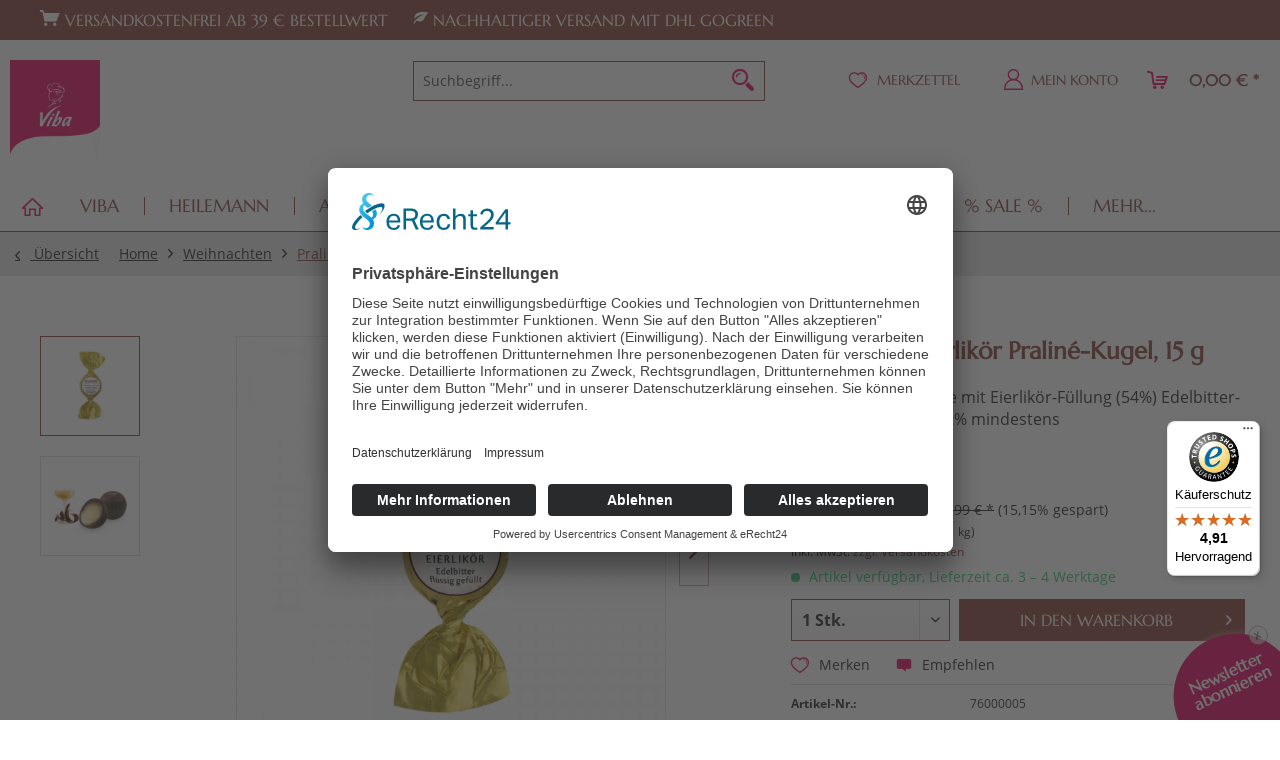

--- FILE ---
content_type: text/html; charset=UTF-8
request_url: https://www.viba.de/weihnachten/praline-kugeln/462/heilemann-eierlikoer-praline-kugel-15-g
body_size: 54854
content:
<!DOCTYPE html> <html class="no-js" lang="de" itemscope="itemscope" itemtype="https://schema.org/WebPage"> <head> <meta charset="utf-8"> <meta name="author" content="" /> <meta name="robots" content="index,follow" /> <meta name="revisit-after" content="15 days" /> <meta name="keywords" content="Kugel, gefüllt, Eierlikör, Schokolade, Edelbitter" /> <meta name="description" content="Edelbitter-Schokolade mit Eierlikör-Füllung (54%) Edelbitter-Schokolade Kakao: 62% mindestens" /> <meta property="og:type" content="product" /> <meta property="og:site_name" content="Viba Onlineshop" /> <meta property="og:url" content="https://www.viba.de/weihnachten/praline-kugeln/462/heilemann-eierlikoer-praline-kugel-15-g" /> <meta property="og:title" content="Heilemann Eierlikör Praliné-Kugel, 15 g" /> <meta property="og:description" content="Diese Eierlikör-Kugel lässt nichts mehr zu wünschen übrig: Die feine Schoko-Kugel aus knackiger Edelbitter-Schokolade ist mit einer köstlichen Eierlikör-Füllung versehen und passend dazu mit einer goldgelben Folie umhüllt.&amp;nbsp; Diese Leckerei ist nur für unsere erwachsenen Nachkatzen gedacht, die Eierlikör in der Winterzeit nicht nur als…" /> <meta property="og:image" content="https://www.viba.de/media/image/93/fa/29/Eierlikoer-Pralinen-Kugel-Fuellung-Weihnachten-Heilemann.jpg" /> <meta property="product:brand" content="HEILEMANN Confiserie" /> <meta property="product:price" content="0,84" /> <meta property="product:product_link" content="https://www.viba.de/weihnachten/praline-kugeln/462/heilemann-eierlikoer-praline-kugel-15-g" /> <meta name="twitter:card" content="product" /> <meta name="twitter:site" content="Viba Onlineshop" /> <meta name="twitter:title" content="Heilemann Eierlikör Praliné-Kugel, 15 g" /> <meta name="twitter:description" content="Diese Eierlikör-Kugel lässt nichts mehr zu wünschen übrig: Die feine Schoko-Kugel aus knackiger Edelbitter-Schokolade ist mit einer köstlichen Eierlikör-Füllung versehen und passend dazu mit einer goldgelben Folie umhüllt.&amp;nbsp; Diese Leckerei ist nur für unsere erwachsenen Nachkatzen gedacht, die Eierlikör in der Winterzeit nicht nur als…" /> <meta name="twitter:image" content="https://www.viba.de/media/image/93/fa/29/Eierlikoer-Pralinen-Kugel-Fuellung-Weihnachten-Heilemann.jpg" /> <meta itemprop="copyrightHolder" content="Viba Onlineshop" /> <meta itemprop="copyrightYear" content="2014" /> <meta itemprop="isFamilyFriendly" content="True" /> <meta itemprop="image" content="https://www.viba.de/media/image/ba/bd/9c/viba-logo-iso.png" /> <meta name="viewport" content="width=device-width, initial-scale=1.0"> <meta name="mobile-web-app-capable" content="yes"> <meta name="apple-mobile-web-app-title" content="Viba Onlineshop"> <meta name="apple-mobile-web-app-capable" content="yes"> <meta name="apple-mobile-web-app-status-bar-style" content="default"> <meta name="djwoFEEoij270292qe" content="Yes"> <link rel="icon" type="image/png" href="/themes/Frontend/Vibashop/frontend/_public/src/img/favicon/favicon-96x96.png" sizes="96x96" /> <link rel="icon" type="image/svg+xml" href="/themes/Frontend/Vibashop/frontend/_public/src/img/favicon/favicon.svg" /> <link rel="shortcut icon" href="/themes/Frontend/Vibashop/frontend/_public/src/img/favicon/favicon.ico" /> <link rel="apple-touch-icon" sizes="180x180" href="/themes/Frontend/Vibashop/frontend/_public/src/img/favicon/apple-touch-icon.png" /> <meta name="apple-mobile-web-app-title" content="Viba Sweets" /> <link rel="manifest" href="/themes/Frontend/Vibashop/frontend/_public/src/img/favicon/site.webmanifest" /> <meta name="msapplication-navbutton-color" content="#873f35 " /> <meta name="application-name" content="Viba Onlineshop" /> <meta name="msapplication-starturl" content="https://www.viba.de/" /> <meta name="msapplication-window" content="width=1024;height=768" /> <meta name="msapplication-TileImage" content="/themes/Frontend/Responsive/frontend/_public/src/img/win-tile-image.png"> <meta name="msapplication-TileColor" content="#ffffff"> <meta name="theme-color" content="#873f35 " /> <link rel="canonical" href="https://www.viba.de/weihnachten/praline-kugeln/462/heilemann-eierlikoer-praline-kugel-15-g" /> <title itemprop="name"> Heilemann Eierlikör Praliné-Kugel, 15 g | Viba Onlineshop</title> <link href="/web/cache/1769434991_a3197fbab77c8233b60ad87246d2139e.css" media="all" rel="stylesheet" type="text/css" /> <meta name="google-site-verification" content="NIHv0zArCyokEuw-5O9GlT58oSV6ni_fT1RAHNK2wrU" /> <link rel="preconnect" href="//app.eu.usercentrics.eu"> <link rel="preconnect" href="//api.eu.usercentrics.eu"> <link rel="preconnect" href="//sdp.eu.usercentrics.eu"> <link rel="preload" href="//app.eu.usercentrics.eu/browser-ui/latest/loader.js" as="script"> <link rel="preload" href="//sdp.eu.usercentrics.eu/latest/uc-block.bundle.js" as="script"> <script id="usercentrics-cmp" async data-eu-mode="true" data-settings-id="BuK-wq1BMCJj_n" src="https://app.eu.usercentrics.eu/browser-ui/latest/loader.js"></script> <script type="application/javascript" src="https://sdp.eu.usercentrics.eu/latest/uc-block.bundle.js"></script>  <script type="text/javascript">
// create dataLayer
window.dataLayer = window.dataLayer || [];
function gtag() {
dataLayer.push(arguments);
}
// set „denied" as default for both ad and analytics storage, as well as ad_user_data and ad_personalization,
gtag("consent", "default", {
ad_user_data: "denied",
ad_personalization: "denied",
ad_storage: "denied",
analytics_storage: "denied",
wait_for_update: 2000 // milliseconds to wait for update
});
// Enable ads data redaction by default [optional]
gtag("set", "ads_data_redaction", true);
</script> <script type="text/plain" data-usercentrics="Google Tag Manager">(function(w,d,s,l,i){w[l]=w[l]||[];w[l].push({'gtm.start':
new Date().getTime(),event:'gtm.js'});var f=d.getElementsByTagName(s)[0],
j=d.createElement(s),dl=l!='dataLayer'?'&l='+l:'';j.async=true;j.src=
'https://www.googletagmanager.com/gtm.js?id='+i+dl;f.parentNode.insertBefore(j,f);
})(window,document,'script','dataLayer','GTM-KCV6G9S');</script> <script type="text/plain" data-usercentrics="Google Analytics" async src="https://www.googletagmanager.com/gtag/js?id=UA-960781-2"></script> <script type="text/plain" data-usercentrics="Google Analytics">
window.dataLayer = window.dataLayer || [];
function gtag(){dataLayer.push(arguments);}
gtag('js', new Date());
gtag('config', 'UA-960781-2', { 'anonymize_ip': true });
</script> </head> <body class="is--ctl-detail is--act-index is--dwpt is--dwpec" > <input type="hidden" id="jsLoadMethod" value="async"> <div class="skip-links visually-hidden-focusable container" aria-label="Sprungmarken"> <a href="#content-main" class="skip-link">Zum Hauptinhalt springen</a> <a href="#search--form" class="skip-link">Zur Suche springen</a> <a href="#navigation--list" class="skip-link">Zur Hauptnavigation springen</a> <a href="#footer--content" class="skip-link">Zum Footer springen</a> </div>  <noscript><iframe src="https://www.googletagmanager.com/ns.html?id=GTM-KCV6G9S" height="0" width="0" style="display:none;visibility:hidden"></iframe></noscript>  <div class="header-infobar"> <div class="container"> <span><i class='icon--basket'></i> VERSANDKOSTENFREI AB 39 € BESTELLWERT</span> <span><i class='icon--leaf'></i> Nachhaltiger Versand mit DHL GoGreen</span> </div> </div> <div class="page-wrap"> <noscript class="noscript-main"> <div class="alert is--warning"> <div class="alert--icon"> <i class="icon--element icon--warning"></i> </div> <div class="alert--content"> Um Viba&#x20;Onlineshop in vollem Umfang nutzen zu k&ouml;nnen, empfehlen wir Ihnen Javascript in Ihrem Browser zu aktiveren. </div> </div> </noscript> <header class="header-main"> <div class="container header--navigation"> <div class="logo-main block-group" role="banner"> <div class="logo--shop block"> <a class="logo--link" href="https://www.viba.de/" title="Viba Onlineshop - zur Startseite wechseln"> <picture> <source srcset="https://www.viba.de/media/image/ba/bd/9c/viba-logo-iso.png" media="(min-width: 78.75em)"> <source srcset="https://www.viba.de/media/image/ba/bd/9c/viba-logo-iso.png" media="(min-width: 64em)"> <source srcset="https://www.viba.de/media/image/ba/bd/9c/viba-logo-iso.png" media="(min-width: 48em)"> <img srcset="https://www.viba.de/media/image/ba/bd/9c/viba-logo-iso.png" alt="Viba Onlineshop - zur Startseite wechseln" /> </picture> </a> </div> </div> <nav class="shop--navigation block-group"> <ul class="navigation--list block-group" role="menubar"> <li class="navigation--entry entry--menu-left" role="menuitem"> <a class="entry--link entry--trigger btn is--icon-left" href="#offcanvas--left" data-offcanvas="true" data-offCanvasSelector=".sidebar-main" aria-label="Menü"> <i class="icon--menu"></i> Menü </a> </li> <li class="navigation--entry entry--search" role="menuitem" data-search="true" aria-haspopup="true" data-minLength="3"> <a class="btn entry--link entry--trigger" href="#show-hide--search" title="Suche anzeigen / schließen" aria-label="Suche anzeigen / schließen"> <i class="icon--search"></i> <span class="search--display">Suchen</span> </a> <form action="/search" method="get" class="main-search--form"> <input type="search" name="sSearch" aria-label="Suchbegriff..." class="main-search--field" autocomplete="off" autocapitalize="off" placeholder="Suchbegriff..." maxlength="30" /> <button type="submit" class="main-search--button" aria-label="Suchen"> <i class="icon--search"></i> <span class="main-search--text">Suchen</span> </button> <div class="form--ajax-loader">&nbsp;</div> </form> <div class="main-search--results"></div> </li>  <li class="navigation--entry entry--notepad" role="menuitem"> <a href="https://www.viba.de/note" title="Merkzettel" class="btn is--icon-left entry--link notepad--link"> <i class="icon--heart"></i> <span class="notepad--display"> Merkzettel </span> </a> </li> <li class="navigation--entry entry--account with-slt" role="menuitem" data-offcanvas="true" data-offCanvasSelector=".account--dropdown-navigation"> <a href="https://www.viba.de/account" title="Mein Konto" aria-label="Mein Konto" class="btn is--icon-left entry--link account--link"> <i class="icon--account"></i> <span class="account--display"> Mein Konto </span> </a> <div class="account--dropdown-navigation"> <div class="navigation--smartphone"> <div class="entry--close-off-canvas"> <a href="#close-account-menu" class="account--close-off-canvas" title="Menü schließen" aria-label="Menü schließen"> Menü schließen <i class="icon--arrow-right"></i> </a> </div> </div> <div class="account--menu is--rounded is--personalized"> <span class="navigation--headline"> Mein Konto </span> <div class="account--menu-container"> <ul class="sidebar--navigation navigation--list is--level0 show--active-items"> <li class="navigation--entry"> <span class="navigation--signin"> <a href="https://www.viba.de/account#hide-registration" class="blocked--link btn is--primary navigation--signin-btn" data-collapseTarget="#registration" data-action="close"> Anmelden </a> <span class="navigation--register"> oder <a href="https://www.viba.de/account#show-registration" class="blocked--link" data-collapseTarget="#registration" data-action="open"> registrieren </a> </span> </span> </li> <li class="navigation--entry"> <a href="https://www.viba.de/account" title="Übersicht" class="navigation--link"> Übersicht </a> </li> <li class="navigation--entry"> <a href="https://www.viba.de/account/profile" title="Persönliche Daten" class="navigation--link" rel="nofollow"> Persönliche Daten </a> </li> <li class="navigation--entry"> <a href="https://www.viba.de/address/index/sidebar/" title="Adressen" class="navigation--link" rel="nofollow"> Adressen </a> </li> <li class="navigation--entry"> <a href="https://www.viba.de/account/payment" title="Zahlungsarten" class="navigation--link" rel="nofollow"> Zahlungsarten </a> </li> <li class="navigation--entry"> <a href="https://www.viba.de/account/orders" title="Bestellungen" class="navigation--link" rel="nofollow"> Bestellungen </a> </li> <li class="navigation--entry"> <a href="https://www.viba.de/note" title="Merkzettel" class="navigation--link" rel="nofollow"> Merkzettel </a> </li> </ul> </div> </div> </div> </li> <li class="navigation--entry entry--cart" role="menuitem"> <a class="btn is--icon-left cart--link" href="https://www.viba.de/checkout/cart" title="Warenkorb" aria-label="Warenkorb"> <span class="cart--display"> Warenkorb </span> <span class="badge is--primary is--minimal cart--quantity is--hidden">0</span> <i class="icon--basket"></i> <span class="cart--amount"> 0,00&nbsp;&euro; * </span> </a> <div class="ajax-loader">&nbsp;</div> </li>  </ul> </nav> <div class="container--ajax-cart" data-collapse-cart="true" data-displayMode="offcanvas"></div> </div> </header> <nav class="navigation-main" id="navigation--list"> <div class="container"> <div class="navigation--list-wrapper"> <ul class="navigation--list container" role="menubar" itemscope="itemscope" itemtype="https://schema.org/SiteNavigationElement"> <li class="navigation--entry is--home" role="menuitem" xmlns="http://www.w3.org/1999/html"> <a class="navigation--link is--first" href="https://www.viba.de/" title="Home" itemprop="url"> <img class="home--button--icon" itemprop="name" src="https://www.viba.de/media/image/9d/99/a7/home_ruby67G1jC3EWY9Rp.png" alt="Home" title="Home" /> </a> </li> <li class="navigation--entry" role="menuitem"> <a class="navigation--link" href="https://www.viba.de/viba/" title="Viba" itemprop="url"> <span itemprop="name">Viba</span> </a> </li> <li class="navigation--entry" role="menuitem"> <a class="navigation--link" href="https://www.viba.de/heilemann/" title="Heilemann" itemprop="url"> <span itemprop="name">Heilemann</span> </a> </li> <li class="navigation--entry" role="menuitem"> <a class="navigation--link" href="https://www.viba.de/arko-hussel/" title="arko | HUSSEL" itemprop="url"> <span itemprop="name">arko | HUSSEL</span> </a> </li> <li class="navigation--entry" role="menuitem"> <a class="navigation--link" href="https://www.viba.de/geschenkideen/" title="Geschenke" itemprop="url"> <span itemprop="name">Geschenke</span> </a> </li> <li class="navigation--entry" role="menuitem"> <a class="navigation--link" href="https://www.viba.de/neuheiten/" title="Neuheiten" itemprop="url"> <span itemprop="name">Neuheiten</span> </a> </li> <li class="navigation--entry" role="menuitem"> <a class="navigation--link" href="https://www.viba.de/valentinstag/" title="Valentinstag" itemprop="url"> <span itemprop="name">Valentinstag</span> </a> </li> <li class="navigation--entry" role="menuitem"> <a class="navigation--link" href="https://www.viba.de/sale/" title="% SALE %" itemprop="url"> <span itemprop="name">% SALE %</span> </a> </li> <li class="navigation--entry " role="menuitem"> <a class="navigation--link " title="Mehr Kategorien"} > <span itemprop="name"> Mehr... </span> </a> </li> </ul> </div> <div class="gr-advanced-menu" data-advanced-menu="true"> <div class="menu--container"> <div class="button-container"> <a href="https://www.viba.de/viba/" class="button--category" title="Zur Kategorie "> <i class="icon--arrow-right"></i> Zur Kategorie Viba </a> <span class="button--close"> <i class="icon--cross"></i> </span> </div> <div class="content--wrapper has--content has--teaser advanced-menu-delay" data-hoverdelay="500"> <ul class="menu--list menu--level-0 " style="width: 25%;"> <li class="menu--list-item item--level-0 grafic--box--with-15" > <a href="https://www.viba.de/viba/nougat/" class="menu--list-item-link" title="Nougat"> <div class="graad--name--box"> Nougat </div> </a> </li> <li class="menu--list-item item--level-0 grafic--box--with-15" > <a href="https://www.viba.de/viba/nougat-creme/" class="menu--list-item-link" title="Nougat Creme"> <div class="graad--name--box"> Nougat Creme </div> </a> </li> <li class="menu--list-item item--level-0 grafic--box--with-15" > <a href="https://www.viba.de/viba/nougat-mit-biss/" class="menu--list-item-link" title="Nougat mit Biss"> <div class="graad--name--box"> Nougat mit Biss </div> </a> </li> <li class="menu--list-item item--level-0 grafic--box--with-15" > <a href="https://www.viba.de/viba/nougat-abo/" class="menu--list-item-link" title="Nougat-Abo"> <div class="graad--name--box"> Nougat-Abo </div> </a> </li> <li class="menu--list-item item--level-0 grafic--box--with-15" > <a href="https://www.viba.de/viba/marzipan/" class="menu--list-item-link" title="Marzipan"> <div class="graad--name--box"> Marzipan </div> </a> </li> <li class="menu--list-item item--level-0 grafic--box--with-15" > <a href="https://www.viba.de/viba/fruchtriegel/" class="menu--list-item-link" title="Fruchtriegel"> <div class="graad--name--box"> Fruchtriegel </div> </a> </li> <li class="menu--list-item item--level-0 grafic--box--with-15" > <a href="https://www.viba.de/viba/dragees/" class="menu--list-item-link" title="Dragees"> <div class="graad--name--box"> Dragees </div> </a> </li> <li class="menu--list-item item--level-0 grafic--box--with-15" > <a href="https://www.viba.de/viba/zuckerkissen/" class="menu--list-item-link" title="Zuckerkissen"> <div class="graad--name--box"> Zuckerkissen </div> </a> </li> <li class="menu--list-item item--level-0 grafic--box--with-15" > <a href="https://www.viba.de/viba/schokoladen/" class="menu--list-item-link" title="Schokoladen"> <div class="graad--name--box"> Schokoladen </div> </a> </li> <li class="menu--list-item item--level-0 grafic--box--with-15" > <a href="https://www.viba.de/viba/pralinen/" class="menu--list-item-link" title="Pralinen"> <div class="graad--name--box"> Pralinen </div> </a> </li> <li class="menu--list-item item--level-0 grafic--box--with-15" > <a href="https://www.viba.de/viba/geschenke/" class="menu--list-item-link" title="Geschenke"> <div class="graad--name--box"> Geschenke </div> </a> </li> <li class="menu--list-item item--level-0 grafic--box--with-15" > <a href="https://www.viba.de/viba/robin-red/" class="menu--list-item-link" title="Robin Red | Für Kinder"> <div class="graad--name--box"> Robin Red | Für Kinder </div> </a> </li> <li class="menu--list-item item--level-0 grafic--box--with-15" > <a href="https://www.viba.de/viba/fan-artikel/" class="menu--list-item-link" title="Fan-Artikel"> <div class="graad--name--box"> Fan-Artikel </div> </a> </li> <li class="menu--list-item item--level-0 grafic--box--with-15" > <a href="https://www.viba.de/viba/vorratspacks/" class="menu--list-item-link" title="Vorratspacks"> <div class="graad--name--box"> Vorratspacks </div> </a> </li> </ul> <div class="menu--delimiter" style="right: 75%;"></div> <div class="menu--teaser" style="width: 75%;"> <a href="https://www.viba.de/viba/" title="Zur Kategorie Viba" class="teaser--image" style="background-image: url(https://www.viba.de/media/image/79/76/c2/nougat-haselnuss-viba-minis.jpg);"></a> <div class="teaser--headline">Viba</div> <div class="teaser--text"> Unvergleichbarer Nougat-Genuss mit Viba sweets. Zart schmelzender Nougat in höchster Qualität seit 130 Jahren . Lernen Sie unsere handgefertigte Pralinen , Genussriegel , Marzipan , Dragees , Schokoladen und liebevoll... <a class="teaser--text-link" href="https://www.viba.de/viba/" title="mehr erfahren"> mehr erfahren </a> </div> </div> </div> </div> <div class="menu--container"> <div class="button-container"> <a href="https://www.viba.de/heilemann/" class="button--category" title="Zur Kategorie "> <i class="icon--arrow-right"></i> Zur Kategorie Heilemann </a> <span class="button--close"> <i class="icon--cross"></i> </span> </div> <div class="content--wrapper has--content has--teaser advanced-menu-delay" data-hoverdelay="500"> <ul class="menu--list menu--level-0 " style="width: 25%;"> <li class="menu--list-item item--level-0 grafic--box--with-15" > <a href="https://www.viba.de/heilemann/pralinen/" class="menu--list-item-link" title="Pralinen"> <div class="graad--name--box"> Pralinen </div> </a> </li> <li class="menu--list-item item--level-0 grafic--box--with-15" > <a href="https://www.viba.de/heilemann/tafelschokoladen/" class="menu--list-item-link" title="Tafelschokoladen"> <div class="graad--name--box"> Tafelschokoladen </div> </a> </li> <li class="menu--list-item item--level-0 grafic--box--with-15" > <a href="https://www.viba.de/heilemann/ursprungs-schokoladen/" class="menu--list-item-link" title="Ursprungs-Schokoladen"> <div class="graad--name--box"> Ursprungs-Schokoladen </div> </a> </li> <li class="menu--list-item item--level-0 grafic--box--with-15" > <a href="https://www.viba.de/heilemann/ruby-chocolate/" class="menu--list-item-link" title="Ruby Schokolade"> <div class="graad--name--box"> Ruby Schokolade </div> </a> </li> <li class="menu--list-item item--level-0 grafic--box--with-15" > <a href="https://www.viba.de/heilemann/vegane-schokolade/" class="menu--list-item-link" title="Vegane Schokolade"> <div class="graad--name--box"> Vegane Schokolade </div> </a> </li> <li class="menu--list-item item--level-0 grafic--box--with-15" > <a href="https://www.viba.de/heilemann/sticks/" class="menu--list-item-link" title="Schokoladen Sticks"> <div class="graad--name--box"> Schokoladen Sticks </div> </a> </li> <li class="menu--list-item item--level-0 grafic--box--with-15" > <a href="https://www.viba.de/katzenzungen-schokolade/" class="menu--list-item-link" title="Katzenzungen"> <div class="graad--name--box"> Katzenzungen </div> </a> </li> <li class="menu--list-item item--level-0 grafic--box--with-15" > <a href="https://www.viba.de/heilemann/schoko-figuren/" class="menu--list-item-link" title="Schoko-Figuren"> <div class="graad--name--box"> Schoko-Figuren </div> </a> </li> <li class="menu--list-item item--level-0 grafic--box--with-15" > <a href="https://www.viba.de/heilemann/geschenke/" class="menu--list-item-link" title="Geschenke"> <div class="graad--name--box"> Geschenke </div> </a> </li> <li class="menu--list-item item--level-0 grafic--box--with-15" > <a href="https://www.viba.de/heilemann/vorratspacks/" class="menu--list-item-link" title="Vorratspacks"> <div class="graad--name--box"> Vorratspacks </div> </a> </li> </ul> <div class="menu--delimiter" style="right: 75%;"></div> <div class="menu--teaser" style="width: 75%;"> <a href="https://www.viba.de/heilemann/" title="Zur Kategorie Heilemann" class="teaser--image" style="background-image: url(https://www.viba.de/media/image/8b/63/1d/pralinen-schokolade-heilemann.jpg);"></a> <div class="teaser--headline">Heilemann Confiserie</div> <div class="teaser--text"> Seit 1955 steht die Confiserie Heilemann für feinste Pralinen und edle Schokoladen . In der kleinen&nbsp;Heilemann-Manufaktur im Allgäu entstehen exzellente&nbsp;Pralinen , edle Schokoladen und handbemalte Schokofiguren zum Verschenken... <a class="teaser--text-link" href="https://www.viba.de/heilemann/" title="mehr erfahren"> mehr erfahren </a> </div> </div> </div> </div> <div class="menu--container"> <div class="button-container"> <a href="https://www.viba.de/arko-hussel/" class="button--category" title="Zur Kategorie "> <i class="icon--arrow-right"></i> Zur Kategorie arko | HUSSEL </a> <span class="button--close"> <i class="icon--cross"></i> </span> </div> <div class="content--wrapper has--content has--teaser advanced-menu-delay" data-hoverdelay="500"> <ul class="menu--list menu--level-0 " style="width: 25%;"> <li class="menu--list-item item--level-0 grafic--box--with-15" > <a href="https://www.viba.de/arko/gebaeck/" class="menu--list-item-link" title="Gebäck"> <div class="graad--name--box"> Gebäck </div> </a> </li> <li class="menu--list-item item--level-0 grafic--box--with-15" > <a href="https://www.viba.de/arko/kaffee/" class="menu--list-item-link" title="Kaffee"> <div class="graad--name--box"> Kaffee </div> </a> </li> <li class="menu--list-item item--level-0 grafic--box--with-15" > <a href="https://www.viba.de/arko-hussel/schokolade/" class="menu--list-item-link" title="Schokolade &amp; Süßwaren"> <div class="graad--name--box"> Schokolade & Süßwaren </div> </a> </li> </ul> <div class="menu--delimiter" style="right: 75%;"></div> <div class="menu--teaser" style="width: 75%;"> <a href="https://www.viba.de/arko-hussel/" title="Zur Kategorie arko | HUSSEL" class="teaser--image" style="background-image: url(https://www.viba.de/media/image/d5/63/a2/arko-gebaeck-kaffee-florentiner.jpg);"></a> <div class="teaser--headline">arko & HUSSEL</div> <div class="teaser--text"> Kaffee, Gebäck und feine Süßwaren bilden bei arko und HUSSEL eine genussvolle Einheit aus Handwerk, Qualität und Tradition . Entdecken Sie aromatischen Röstkaffee in Manufakturqualität, knusprige Waffeln und feinstes Buttergebäck von... <a class="teaser--text-link" href="https://www.viba.de/arko-hussel/" title="mehr erfahren"> mehr erfahren </a> </div> </div> </div> </div> <div class="menu--container"> <div class="button-container"> <a href="https://www.viba.de/geschenkideen/" class="button--category" title="Zur Kategorie "> <i class="icon--arrow-right"></i> Zur Kategorie Geschenke </a> <span class="button--close"> <i class="icon--cross"></i> </span> </div> <div class="content--wrapper has--content has--teaser advanced-menu-delay" data-hoverdelay="500"> <ul class="menu--list menu--level-0 " style="width: 25%;"> <li class="menu--list-item item--level-0 grafic--box--with-15" > <a href="https://www.viba.de/geschenkideen/geschenkboxen/" class="menu--list-item-link" title="Geschenkboxen"> <div class="graad--name--box"> Geschenkboxen </div> </a> </li> <li class="menu--list-item item--level-0 grafic--box--with-15" > <a href="https://www.viba.de/geschenke/grussboten/" class="menu--list-item-link" title="Grußboten"> <div class="graad--name--box"> Grußboten </div> </a> </li> <li class="menu--list-item item--level-0 grafic--box--with-15" > <a href="https://www.viba.de/geschenke/geburtstag/" class="menu--list-item-link" title="Geburtstag"> <div class="graad--name--box"> Geburtstag </div> </a> </li> <li class="menu--list-item item--level-0 grafic--box--with-15" > <a href="https://www.viba.de/geschenke/mit-liebe/" class="menu--list-item-link" title="Mit Liebe"> <div class="graad--name--box"> Mit Liebe </div> </a> </li> <li class="menu--list-item item--level-0 grafic--box--with-15" > <a href="https://www.viba.de/geschenke/danke-sagen/" class="menu--list-item-link" title="Danke sagen"> <div class="graad--name--box"> Danke sagen </div> </a> </li> <li class="menu--list-item item--level-0 grafic--box--with-15" > <a href="https://www.viba.de/geschenkideen/gluecksbringer/" class="menu--list-item-link" title="Glücksbringer"> <div class="graad--name--box"> Glücksbringer </div> </a> </li> <li class="menu--list-item item--level-0 grafic--box--with-15" > <a href="https://www.viba.de/geschenkideen/alpenserie/" class="menu--list-item-link" title="Oktoberfest"> <div class="graad--name--box"> Oktoberfest </div> </a> </li> <li class="menu--list-item item--level-0 grafic--box--with-15" > <a href="https://www.viba.de/geschenke/fuer-sie/" class="menu--list-item-link" title="Für Sie"> <div class="graad--name--box"> Für Sie </div> </a> </li> <li class="menu--list-item item--level-0 grafic--box--with-15" > <a href="https://www.viba.de/geschenke/fuer-ihn/" class="menu--list-item-link" title="Für Ihn"> <div class="graad--name--box"> Für Ihn </div> </a> </li> <li class="menu--list-item item--level-0 grafic--box--with-15" > <a href="https://www.viba.de/geschenkideen/kids/" class="menu--list-item-link" title="Für Kinder"> <div class="graad--name--box"> Für Kinder </div> </a> </li> </ul> <div class="menu--delimiter" style="right: 75%;"></div> <div class="menu--teaser" style="width: 75%;"> <a href="https://www.viba.de/geschenkideen/" title="Zur Kategorie Geschenke" class="teaser--image" style="background-image: url(https://www.viba.de/media/image/1f/db/b8/geschenk-box-von-herzen-schokolade-blumen.jpg);"></a> <div class="teaser--headline">Süße Geschenkideen</div> <div class="teaser--text"> Auf der Suche nach einem Schokoladen-Geschenk oder einem Süßigkeiten-Geschenk? Bei uns finden Sie &nbsp;süße Geschenke für Männer , Frauen und Kinder . Egal ob Geburtstag, Valentinstag , Weihnachten oder einfach nur um Danke zu sagen. Bei... <a class="teaser--text-link" href="https://www.viba.de/geschenkideen/" title="mehr erfahren"> mehr erfahren </a> </div> </div> </div> </div> <div class="menu--container"> <div class="button-container"> <a href="https://www.viba.de/neuheiten/" class="button--category" title="Zur Kategorie "> <i class="icon--arrow-right"></i> Zur Kategorie Neuheiten </a> <span class="button--close"> <i class="icon--cross"></i> </span> </div> <div class="content--wrapper has--teaser advanced-menu-delay" data-hoverdelay="500"> <div class="menu--teaser" style="width: 100%;"> <a href="https://www.viba.de/neuheiten/" title="Zur Kategorie Neuheiten" class="teaser--image" style="background-image: url(https://www.viba.de/media/image/ba/11/60/viba-nougat-creme-trio-mit-kaffee.jpg);"></a> <div class="teaser--headline">Neue Produkte der Viba Genussfamilie</div> <div class="teaser--text"> Jedes Jahr entwickeln wir für Sie neue Produkte und Geschmackskompositionen, die den Gaumen verwöhnen sollen. Schokolade und Nougat mit exklusiven Füllungen oder Dragees und Fruchtriegel mit trendigen Zutaten. Lassen Sie sich überraschen und... <a class="teaser--text-link" href="https://www.viba.de/neuheiten/" title="mehr erfahren"> mehr erfahren </a> </div> </div> </div> </div> <div class="menu--container"> <div class="button-container"> <a href="https://www.viba.de/valentinstag/" class="button--category" title="Zur Kategorie "> <i class="icon--arrow-right"></i> Zur Kategorie Valentinstag </a> <span class="button--close"> <i class="icon--cross"></i> </span> </div> <div class="content--wrapper has--teaser advanced-menu-delay" data-hoverdelay="500"> <div class="menu--teaser" style="width: 100%;"> <a href="https://www.viba.de/valentinstag/" title="Zur Kategorie Valentinstag" class="teaser--image" style="background-image: url(https://www.viba.de/media/image/c4/d6/8e/viba-nougat-grussboten-von-herzen-blumen-strauss.jpg);"></a> <div class="teaser--headline">Valentinstag </div> <div class="teaser--text"> Sag's mit Nougat und Schokolade! Ob süße Kleinigkeit, die Lieblings-Pralinen Komposition oder ein Präsent, das von Herzen kommt, unsere Nougat- und Schokoladengeschenke zum Valentinstag lassen Herzen höher schlagen. Lassen Sie sich von... <a class="teaser--text-link" href="https://www.viba.de/valentinstag/" title="mehr erfahren"> mehr erfahren </a> </div> </div> </div> </div> <div class="menu--container"> <div class="button-container"> <a href="https://www.viba.de/sale/" class="button--category" title="Zur Kategorie "> <i class="icon--arrow-right"></i> Zur Kategorie % SALE % </a> <span class="button--close"> <i class="icon--cross"></i> </span> </div> <div class="content--wrapper has--teaser advanced-menu-delay" data-hoverdelay="500"> <div class="menu--teaser" style="width: 100%;"> <a href="https://www.viba.de/sale/" title="Zur Kategorie % SALE %" class="teaser--image" style="background-image: url(https://www.viba.de/media/image/a5/c2/f2/viba-onlineshop-sale-angebote.png);"></a> <div class="teaser--headline">Preisreduzierte Artikel von Viba & HEILEMANN</div> <div class="teaser--text"> Zu viel des Guten – Kaufen Sie einwandfreie Nougat - und Schokoladen -Produkte von Viba und HEILEMANN vergünstigt ein und profitieren Sie von Rabatten bis zu 50% . Hier finden Sie Überbestände von Saisonware und Restposten in 1A... <a class="teaser--text-link" href="https://www.viba.de/sale/" title="mehr erfahren"> mehr erfahren </a> </div> </div> </div> </div> <div class="menu--container"> <div class="button-container"> <a href="#" class="button--category" title="Weitere Kategorien"> Weitere Kategorien </a> <span class="button--close"> <i class="icon--cross"></i> </span> </div> <div class="content--wrapper has--content"> <ul class="menu--list menu--level-0" style="width: 100%"> <li class="menu--list-item item--level-0 grafic--box--with-6" > <a href="https://www.viba.de/backen-mit-schokolade/" class="menu--list-item-link" title="Backen"> <div class="Navigation--sub-picture" style="background-image:url(https://www.viba.de/media/image/8e/f1/2f/backen-naked-cake-mit-schoko-figuren-werkzeug-und-lady.jpg); height: 0px "> </div> <div class="graad--name--box">Backen</div> </a> </li> <li class="menu--list-item item--level-0 grafic--box--with-6" > <a href="https://www.viba.de/ostern/" class="menu--list-item-link" title="Ostern"> <div class="Navigation--sub-picture" style="background-image:url(https://www.viba.de/media/image/42/c3/43/viba-nougat-oster-geschenke-flower-power-sortiment.jpg); height: 0px "> </div> <div class="graad--name--box">Ostern</div> </a> </li> <li class="menu--list-item item--level-0 grafic--box--with-6" > <a href="https://www.viba.de/fruehling/" class="menu--list-item-link" title="Frühling"> <div class="Navigation--sub-picture" style="background-image:url(https://www.viba.de/media/image/d8/bc/20/viba-himbeer-nougat-crunch-cornflakes-rosa.jpg); height: 0px "> </div> <div class="graad--name--box">Frühling</div> </a> </li> <li class="menu--list-item item--level-0 grafic--box--with-6" > <a href="https://www.viba.de/muttertag/" class="menu--list-item-link" title="Muttertag"> <div class="Navigation--sub-picture" style="background-image:url(https://www.viba.de/media/image/f1/97/73/viba-beste-rollenpraesent-nougat-marzipan-tulpen-muttertag.jpg); height: 0px "> </div> <div class="graad--name--box">Muttertag</div> </a> </li> <li class="menu--list-item item--level-0 grafic--box--with-6" > <a href="https://www.viba.de/vatertag/" class="menu--list-item-link" title="Vatertag"> <div class="Navigation--sub-picture" style="background-image:url(https://www.viba.de/media/image/ef/b4/fe/heilemann-mini-pralinen-schwarz-weiss-geschenk-fuer-mann.jpg); height: 0px "> </div> <div class="graad--name--box">Vatertag</div> </a> </li> <li class="menu--list-item item--level-0 grafic--box--with-6" > <a href="https://www.viba.de/sommer/" class="menu--list-item-link" title="Sommer"> <div class="Navigation--sub-picture" style="background-image:url(https://www.viba.de/media/image/c4/6d/4f/sommer-schokolade-erdbeer-vanille-heilemann.jpg); height: 0px "> </div> <div class="graad--name--box">Sommer</div> </a> </li> <li class="menu--list-item item--level-0 grafic--box--with-6" > <a href="https://www.viba.de/herbst/" class="menu--list-item-link" title="Herbst"> <div class="Navigation--sub-picture" style="background-image:url(https://www.viba.de/media/image/91/5b/be/Viba-Cappuccino-Nougat-Kaffeebohnen-Tasse.jpg); height: 0px "> </div> <div class="graad--name--box">Herbst</div> </a> </li> <li class="menu--list-item item--level-0 grafic--box--with-6" > <a href="https://www.viba.de/weihnachten/" class="menu--list-item-link" title="Weihnachten"> <div class="Navigation--sub-picture" style="background-image:url(https://www.viba.de/media/image/38/6c/62/viba-nougat-weihnachten-geschenke-2024.jpg); height: 0px "> </div> <div class="graad--name--box">Weihnachten</div> </a> </li> <li class="menu--list-item item--level-0 grafic--box--with-6" > <a href="https://www.viba.de/silvester/" class="menu--list-item-link" title="Neujahr"> <div class="Navigation--sub-picture" style="background-image:url(https://www.viba.de/media/image/11/31/22/viba-nougat-rollen-praesent-geschenk.jpg); height: 0px "> </div> <div class="graad--name--box">Neujahr</div> </a> </li> <li class="menu--list-item item--level-0 grafic--box--with-6" > <a href="https://www.viba.de/vorratspacks/" class="menu--list-item-link" title="Vorratspacks"> <div class="Navigation--sub-picture" style="background-image:url(https://www.viba.de/media/image/17/6f/38/Vorratspacks-Viba-Classic-Nougat-Minis.jpg); height: 0px "> </div> <div class="graad--name--box">Vorratspacks</div> </a> </li> </ul> </div> </div> </div> </div> </nav> <section id="content-main" class="content-main container block-group"> <nav class="content--breadcrumb block"> <a class="breadcrumb--button breadcrumb--link" href="https://www.viba.de/schoko-kugeln/" title="Übersicht"> <i class="icon--arrow-left"></i> <span class="breadcrumb--title">Übersicht</span> </a> <ul class="breadcrumb--list" role="menu" itemscope itemtype="https://schema.org/BreadcrumbList"> <li class="breadcrumb--entry" itemprop="itemListElement" itemscope="" itemtype="http://schema.org/ListItem"> <a class="breadcrumb--link" href="/" title="Home" itemprop="item"> <link itemprop="url" href="/"> <span class="breadcrumb--title" itemprop="name">Home</span> </a> <meta itemprop="position" content="0"> </li> <li class="breadcrumb--separator"> <i class="icon--arrow-right"></i> </li> <li role="menuitem" class="breadcrumb--entry" itemprop="itemListElement" itemscope itemtype="https://schema.org/ListItem"> <a class="breadcrumb--link" href="https://www.viba.de/weihnachten/" title="Weihnachten" itemprop="item"> <link itemprop="url" href="https://www.viba.de/weihnachten/" /> <span class="breadcrumb--title" itemprop="name">Weihnachten</span> </a> <meta itemprop="position" content="0" /> </li> <li role="none" class="breadcrumb--separator"> <i class="icon--arrow-right"></i> </li> <li role="menuitem" class="breadcrumb--entry is--active" itemprop="itemListElement" itemscope itemtype="https://schema.org/ListItem"> <a class="breadcrumb--link" href="https://www.viba.de/schoko-kugeln/" title="Praliné-Kugeln" itemprop="item"> <link itemprop="url" href="https://www.viba.de/schoko-kugeln/" /> <span class="breadcrumb--title" itemprop="name">Praliné-Kugeln</span> </a> <meta itemprop="position" content="1" /> </li> </ul> </nav> <nav class="product--navigation"> <a href="#" class="navigation--link link--prev"> <div class="link--prev-button"> <span class="link--prev-inner">Zurück</span> </div> <div class="image--wrapper"> <div class="image--container"></div> </div> </a> <a href="#" class="navigation--link link--next"> <div class="link--next-button"> <span class="link--next-inner">Vor</span> </div> <div class="image--wrapper"> <div class="image--container"></div> </div> </a> </nav> <div class="content-main--inner"> <aside class="sidebar-main off-canvas"> <div class="navigation--smartphone"> <ul class="navigation--list "> <li class="navigation--entry entry--close-off-canvas"> <a href="#close-categories-menu" title="Menü schließen" class="navigation--link"> Menü schließen <i class="icon--arrow-right"></i> </a> </li> </ul> <div class="mobile--switches">   </div> </div> <div class="sidebar--categories-wrapper" data-subcategory-nav="true" data-mainCategoryId="3" data-categoryId="183" data-fetchUrl="/widgets/listing/getCategory/categoryId/183"> <div class="categories--headline navigation--headline"> Kategorien </div> <div class="sidebar--categories-navigation"> <ul class="sidebar--navigation categories--navigation navigation--list is--drop-down is--level0 is--rounded" role="menu"> <li class="navigation--entry has--sub-children" role="menuitem"> <a class="navigation--link link--go-forward" href="https://www.viba.de/viba/" data-categoryId="24" data-fetchUrl="/widgets/listing/getCategory/categoryId/24" title="Link zu Viba" > Viba <span class="is--icon-right"> <i class="icon--arrow-right"></i> </span> </a> </li> <li class="navigation--entry has--sub-children" role="menuitem"> <a class="navigation--link link--go-forward" href="https://www.viba.de/heilemann/" data-categoryId="28" data-fetchUrl="/widgets/listing/getCategory/categoryId/28" title="Link zu Heilemann" > Heilemann <span class="is--icon-right"> <i class="icon--arrow-right"></i> </span> </a> </li> <li class="navigation--entry has--sub-children" role="menuitem"> <a class="navigation--link link--go-forward" href="https://www.viba.de/arko-hussel/" data-categoryId="211" data-fetchUrl="/widgets/listing/getCategory/categoryId/211" title="Link zu arko | HUSSEL" > arko | HUSSEL <span class="is--icon-right"> <i class="icon--arrow-right"></i> </span> </a> </li> <li class="navigation--entry has--sub-children" role="menuitem"> <a class="navigation--link link--go-forward" href="https://www.viba.de/geschenkideen/" data-categoryId="26" data-fetchUrl="/widgets/listing/getCategory/categoryId/26" title="Link zu Geschenke" > Geschenke <span class="is--icon-right"> <i class="icon--arrow-right"></i> </span> </a> </li> <li class="navigation--entry" role="menuitem"> <a class="navigation--link" href="https://www.viba.de/neuheiten/" data-categoryId="30" data-fetchUrl="/widgets/listing/getCategory/categoryId/30" title="Link zu Neuheiten" > Neuheiten </a> </li> <li class="navigation--entry" role="menuitem"> <a class="navigation--link" href="https://www.viba.de/backen-mit-schokolade/" data-categoryId="191" data-fetchUrl="/widgets/listing/getCategory/categoryId/191" title="Link zu Backen" > Backen </a> </li> <li class="navigation--entry" role="menuitem"> <a class="navigation--link" href="https://www.viba.de/valentinstag/" data-categoryId="63" data-fetchUrl="/widgets/listing/getCategory/categoryId/63" title="Link zu Valentinstag" > Valentinstag </a> </li> <li class="navigation--entry has--sub-children" role="menuitem"> <a class="navigation--link link--go-forward" href="https://www.viba.de/ostern/" data-categoryId="66" data-fetchUrl="/widgets/listing/getCategory/categoryId/66" title="Link zu Ostern" > Ostern <span class="is--icon-right"> <i class="icon--arrow-right"></i> </span> </a> </li> <li class="navigation--entry" role="menuitem"> <a class="navigation--link" href="https://www.viba.de/fruehling/" data-categoryId="206" data-fetchUrl="/widgets/listing/getCategory/categoryId/206" title="Link zu Frühling" > Frühling </a> </li> <li class="navigation--entry" role="menuitem"> <a class="navigation--link" href="https://www.viba.de/muttertag/" data-categoryId="70" data-fetchUrl="/widgets/listing/getCategory/categoryId/70" title="Link zu Muttertag" > Muttertag </a> </li> <li class="navigation--entry" role="menuitem"> <a class="navigation--link" href="https://www.viba.de/vatertag/" data-categoryId="71" data-fetchUrl="/widgets/listing/getCategory/categoryId/71" title="Link zu Vatertag" > Vatertag </a> </li> <li class="navigation--entry" role="menuitem"> <a class="navigation--link" href="https://www.viba.de/sommer/" data-categoryId="196" data-fetchUrl="/widgets/listing/getCategory/categoryId/196" title="Link zu Sommer" > Sommer </a> </li> <li class="navigation--entry" role="menuitem"> <a class="navigation--link" href="https://www.viba.de/herbst/" data-categoryId="209" data-fetchUrl="/widgets/listing/getCategory/categoryId/209" title="Link zu Herbst" > Herbst </a> </li> <li class="navigation--entry is--active has--sub-categories has--sub-children" role="menuitem"> <a class="navigation--link is--active has--sub-categories link--go-forward" href="https://www.viba.de/weihnachten/" data-categoryId="178" data-fetchUrl="/widgets/listing/getCategory/categoryId/178" title="Link zu Weihnachten" > Weihnachten <span class="is--icon-right"> <i class="icon--arrow-right"></i> </span> </a> <ul class="sidebar--navigation categories--navigation navigation--list is--level1 is--rounded" role="menu"> <li class="navigation--entry" role="menuitem"> <a class="navigation--link" href="https://www.viba.de/weihnachten/weihnachtsgeschenke/" data-categoryId="181" data-fetchUrl="/widgets/listing/getCategory/categoryId/181" title="Link zu Weihnachtsgeschenke" > Weihnachtsgeschenke </a> </li> <li class="navigation--entry" role="menuitem"> <a class="navigation--link" href="https://www.viba.de/schokoladenfiguren-weihnachten/" data-categoryId="182" data-fetchUrl="/widgets/listing/getCategory/categoryId/182" title="Link zu Schokoladenfiguren" > Schokoladenfiguren </a> </li> <li class="navigation--entry is--active" role="menuitem"> <a class="navigation--link is--active" href="https://www.viba.de/schoko-kugeln/" data-categoryId="183" data-fetchUrl="/widgets/listing/getCategory/categoryId/183" title="Link zu Praliné-Kugeln" > Praliné-Kugeln </a> </li> <li class="navigation--entry" role="menuitem"> <a class="navigation--link" href="https://www.viba.de/adventskalender/" data-categoryId="180" data-fetchUrl="/widgets/listing/getCategory/categoryId/180" title="Link zu Adventskalender" > Adventskalender </a> </li> <li class="navigation--entry" role="menuitem"> <a class="navigation--link" href="https://www.viba.de/adventskalender-selbst-fuellen/" data-categoryId="189" data-fetchUrl="/widgets/listing/getCategory/categoryId/189" title="Link zu Adventskalender selbst befüllen" > Adventskalender selbst befüllen </a> </li> </ul> </li> <li class="navigation--entry" role="menuitem"> <a class="navigation--link" href="https://www.viba.de/silvester/" data-categoryId="190" data-fetchUrl="/widgets/listing/getCategory/categoryId/190" title="Link zu Neujahr" > Neujahr </a> </li> <li class="navigation--entry" role="menuitem"> <a class="navigation--link" href="https://www.viba.de/vorratspacks/" data-categoryId="202" data-fetchUrl="/widgets/listing/getCategory/categoryId/202" title="Link zu Vorratspacks" > Vorratspacks </a> </li> <li class="navigation--entry" role="menuitem"> <a class="navigation--link" href="https://www.viba.de/sale/" data-categoryId="199" data-fetchUrl="/widgets/listing/getCategory/categoryId/199" title="Link zu % SALE %" > % SALE % </a> </li> </ul> </div> <div class="shop-sites--container is--rounded"> <div class="shop-sites--headline navigation--headline"> Informationen </div> <ul class="shop-sites--navigation sidebar--navigation navigation--list is--drop-down is--level0" role="menu"> <li class="navigation--entry" role="menuitem"> <a class="navigation--link" href="https://www.viba.de/kontaktformular" title="Kontakt" data-categoryId="1" data-fetchUrl="/widgets/listing/getCustomPage/pageId/1" target="_self"> Kontakt </a> </li> <li class="navigation--entry" role="menuitem"> <a class="navigation--link" href="https://www.viba.de/versandkosten-und-lieferung" title="Versandkosten und Lieferung" data-categoryId="6" data-fetchUrl="/widgets/listing/getCustomPage/pageId/6" > Versandkosten und Lieferung </a> </li> <li class="navigation--entry" role="menuitem"> <a class="navigation--link" href="https://www.viba.de/zahlungsarten" title="Zahlungsarten" data-categoryId="46" data-fetchUrl="/widgets/listing/getCustomPage/pageId/46" > Zahlungsarten </a> </li> <li class="navigation--entry" role="menuitem"> <a class="navigation--link" href="https://www.viba.de/faq-haeufig-gestellte-fragen" title="FAQ – Häufig gestellte Fragen" data-categoryId="61" data-fetchUrl="/widgets/listing/getCustomPage/pageId/61" > FAQ – Häufig gestellte Fragen </a> </li> <li class="navigation--entry" role="menuitem"> <a class="navigation--link" href="/account/" title="Mein Konto" data-categoryId="41" data-fetchUrl="/widgets/listing/getCustomPage/pageId/41" target="_self"> Mein Konto </a> </li> <li class="navigation--entry" role="menuitem"> <a class="navigation--link" href="https://www.viba.de/widerrufsbelehrung" title="Widerrufsbelehrung" data-categoryId="8" data-fetchUrl="/widgets/listing/getCustomPage/pageId/8" > Widerrufsbelehrung </a> </li> <li class="navigation--entry" role="menuitem"> <a class="navigation--link" href="https://www.viba.de/allgemeine-geschaeftsbedingungen" title="Allgemeine Geschäftsbedingungen" data-categoryId="4" data-fetchUrl="/widgets/listing/getCustomPage/pageId/4" > Allgemeine Geschäftsbedingungen </a> </li> <li class="navigation--entry" role="menuitem"> <a class="navigation--link" href="https://www.viba.de/datenschutz" title="Datenschutz" data-categoryId="7" data-fetchUrl="/widgets/listing/getCustomPage/pageId/7" > Datenschutz </a> </li> <li class="navigation--entry" role="menuitem"> <a class="navigation--link" href="https://www.viba.de/impressum" title="Impressum" data-categoryId="3" data-fetchUrl="/widgets/listing/getCustomPage/pageId/3" > Impressum </a> </li> <li class="navigation--entry" role="menuitem"> <a class="navigation--link" href="https://www.viba.de/barrierefreiheit" title="Barrierefreiheit" data-categoryId="64" data-fetchUrl="/widgets/listing/getCustomPage/pageId/64" > Barrierefreiheit </a> </li> <li class="navigation--entry" role="menuitem"> <a class="navigation--link" href="javascript:UC_UI.showSecondLayer();" title="Cookie-Einstellungen" data-categoryId="57" data-fetchUrl="/widgets/listing/getCustomPage/pageId/57" > Cookie-Einstellungen </a> </li> </ul> </div> </div> </aside> <div class="content--wrapper"> <div class="content product--details" itemscope itemtype="http://schema.org/Product" data-product-navigation="/widgets/listing/productNavigation" data-category-id="183" data-main-ordernumber="76000005" data-ajax-wishlist="true" data-compare-ajax="true" data-ajax-variants-container="true"> <div class="product--detail-upper block-group"> <div class="product--image-container image-slider product--image-zoom" data-image-slider="true" data-image-gallery="true" data-maxZoom="0" data-thumbnails=".image--thumbnails" > <div class="image--thumbnails image-slider--thumbnails"> <div class="image-slider--thumbnails-slide"> <a href="https://www.viba.de/media/image/93/fa/29/Eierlikoer-Pralinen-Kugel-Fuellung-Weihnachten-Heilemann.jpg" title="Vorschau: Heilemann Eierlikör Praliné-Schokokugel, 15 g" class="thumbnail--link is--active"> <img srcset="https://www.viba.de/media/image/c1/aa/55/Eierlikoer-Pralinen-Kugel-Fuellung-Weihnachten-Heilemann_400x400.jpg, https://www.viba.de/media/image/c3/98/2b/Eierlikoer-Pralinen-Kugel-Fuellung-Weihnachten-Heilemann_400x400@2x.jpg 2x" alt="Vorschau: Heilemann Eierlikör Praliné-Schokokugel, 15 g" title="Vorschau: Heilemann Eierlikör Praliné-Schokokugel, 15 g" class="thumbnail--image" /> </a> <a href="https://www.viba.de/media/image/a6/cb/87/Eierlikoer-Pralinen-Kugel-Schokolade-Aufgeschnitten-Heilemann.jpg" title="Vorschau: Heilemann Eierlikör Pralinen Schokokugel Edelbitter" class="thumbnail--link"> <img srcset="https://www.viba.de/media/image/49/f8/83/Eierlikoer-Pralinen-Kugel-Schokolade-Aufgeschnitten-Heilemann_400x400.jpg, https://www.viba.de/media/image/06/b3/6c/Eierlikoer-Pralinen-Kugel-Schokolade-Aufgeschnitten-Heilemann_400x400@2x.jpg 2x" alt="Vorschau: Heilemann Eierlikör Pralinen Schokokugel Edelbitter" title="Vorschau: Heilemann Eierlikör Pralinen Schokokugel Edelbitter" class="thumbnail--image" /> </a> </div> </div> <div class="image-slider--container"> <div class="image-slider--slide"> <div class="image--box image-slider--item"> <span class="image--element" data-img-large="https://www.viba.de/media/image/42/cd/14/Eierlikoer-Pralinen-Kugel-Fuellung-Weihnachten-Heilemann_1280x1280.jpg" data-img-small="https://www.viba.de/media/image/c1/aa/55/Eierlikoer-Pralinen-Kugel-Fuellung-Weihnachten-Heilemann_400x400.jpg" data-img-original="https://www.viba.de/media/image/93/fa/29/Eierlikoer-Pralinen-Kugel-Fuellung-Weihnachten-Heilemann.jpg" data-alt="Heilemann Eierlikör Praliné-Schokokugel, 15 g"> <span class="image--media"> <img srcset="https://www.viba.de/media/image/c1/42/07/Eierlikoer-Pralinen-Kugel-Fuellung-Weihnachten-Heilemann_600x600.jpg, https://www.viba.de/media/image/43/c9/fd/Eierlikoer-Pralinen-Kugel-Fuellung-Weihnachten-Heilemann_600x600@2x.jpg 2x" src="https://www.viba.de/media/image/c1/42/07/Eierlikoer-Pralinen-Kugel-Fuellung-Weihnachten-Heilemann_600x600.jpg" alt="Heilemann Eierlikör Praliné-Schokokugel, 15 g" itemprop="image" /> </span> </span> </div> <div class="image--box image-slider--item"> <span class="image--element" data-img-large="https://www.viba.de/media/image/98/34/4d/Eierlikoer-Pralinen-Kugel-Schokolade-Aufgeschnitten-Heilemann_1280x1280.jpg" data-img-small="https://www.viba.de/media/image/49/f8/83/Eierlikoer-Pralinen-Kugel-Schokolade-Aufgeschnitten-Heilemann_400x400.jpg" data-img-original="https://www.viba.de/media/image/a6/cb/87/Eierlikoer-Pralinen-Kugel-Schokolade-Aufgeschnitten-Heilemann.jpg" data-alt="Heilemann Eierlikör Pralinen Schokokugel Edelbitter"> <span class="image--media"> <img srcset="https://www.viba.de/media/image/b7/18/e7/Eierlikoer-Pralinen-Kugel-Schokolade-Aufgeschnitten-Heilemann_600x600.jpg, https://www.viba.de/media/image/85/0b/07/Eierlikoer-Pralinen-Kugel-Schokolade-Aufgeschnitten-Heilemann_600x600@2x.jpg 2x" alt="Heilemann Eierlikör Pralinen Schokokugel Edelbitter" itemprop="image" /> </span> </span> </div> </div> </div> <div class="image--dots image-slider--dots panel--dot-nav"> <a href="#" class="dot--link">&nbsp;</a> <a href="#" class="dot--link">&nbsp;</a> </div> </div> <div class="product--buybox block"> <meta itemprop="brand" content="HEILEMANN Confiserie"/> <header class="product--header"> <div class="product--info"> <h1 class="product--title" itemprop="name"> Heilemann Eierlikör Praliné-Kugel, 15 g </h1> <div class="frontend_detail_index_shortdesc">Edelbitter-Schokolade mit Eierlikör-Füllung (54%) Edelbitter-Schokolade Kakao: 62% mindestens </div> <meta itemprop="image" content="https://www.viba.de/media/image/a6/cb/87/Eierlikoer-Pralinen-Kugel-Schokolade-Aufgeschnitten-Heilemann.jpg"/> <meta itemprop="gtin13" content="4006574079035"/> <div class="product--rating-container">  <etrusted-product-review-list-widget-product-star-extension></etrusted-product-review-list-widget-product-star-extension>  </div> <div class="base-info--entry entry--sku"> Artikel-Nr.: <meta itemprop="productID" content="545"/> <span class="entry--content" itemprop="sku"> 76000005 </span> </div> </div> </header> <meta itemprop="weight" content="0.015 kg"/> <div itemprop="offers" itemscope itemtype="https://schema.org/Offer" class="buybox--inner"> <meta itemprop="priceCurrency" content="EUR"/> <span itemprop="priceSpecification" itemscope itemtype="https://schema.org/PriceSpecification"> <meta itemprop="valueAddedTaxIncluded" content="true"/> </span> <meta itemprop="url" content="https://www.viba.de/weihnachten/praline-kugeln/462/heilemann-eierlikoer-praline-kugel-15-g"/> <div class="product--price price--default price--discount"> <span class="price--content content--default"> <meta itemprop="price" content="0.84"> 0,84&nbsp;&euro; * </span> <span class="price--discount-icon"> <i class="icon--percent2"></i> </span> <span class="content--discount"> <span class="price--line-through">0,99&nbsp;&euro; *</span> <span class="price--discount-percentage">(15,15% gespart)</span> </span> </div> <div class='product--price price--unit'> <span class="price--label label--purchase-unit"> Inhalt: </span> 0.015 kg (56,00&nbsp;&euro; * / 1 kg) </div> <p class="product--tax" data-content="" data-modalbox="true" data-targetSelector="a" data-mode="ajax"> inkl. MwSt. <a title="Versandkosten" href="https://www.viba.de/versandkosten-und-lieferung" style="text-decoration:underline">zzgl. Versandkosten</a> </p> <div class="product--delivery"> <link itemprop="availability" href="http://schema.org/InStock" /> <p class="delivery--information"> <span class="delivery--text delivery--text-available"> <i class="delivery--status-icon delivery--status-available"></i> Artikel verfügbar, Lieferzeit ca. 3 – 4 Werktage </span> </p> </div> <div class="product--configurator"> </div> <form name="sAddToBasket" method="post" action="https://www.viba.de/checkout/addArticle" class="buybox--form" data-add-article="true" data-eventName="submit" data-showModal="false" data-addArticleUrl="https://www.viba.de/checkout/ajaxAddArticleCart"> <input type="hidden" name="sActionIdentifier" value=""/> <input type="hidden" name="sAddAccessories" id="sAddAccessories" value=""/> <input type="hidden" name="sAdd" value="76000005"/> <div class="buybox--button-container block-group"> <div class="buybox--quantity block"> <div class="select-field"> <select id="sQuantity" name="sQuantity" class="quantity--select"> <option value="1">1 Stk.</option> <option value="2">2 Stk.</option> <option value="3">3 Stk.</option> <option value="4">4 Stk.</option> <option value="5">5 Stk.</option> <option value="6">6 Stk.</option> <option value="7">7 Stk.</option> <option value="8">8 Stk.</option> <option value="9">9 Stk.</option> <option value="10">10 Stk.</option> <option value="11">11 Stk.</option> <option value="12">12 Stk.</option> <option value="13">13 Stk.</option> <option value="14">14 Stk.</option> <option value="15">15 Stk.</option> <option value="16">16 Stk.</option> <option value="17">17 Stk.</option> <option value="18">18 Stk.</option> <option value="19">19 Stk.</option> <option value="20">20 Stk.</option> <option value="21">21 Stk.</option> <option value="22">22 Stk.</option> <option value="23">23 Stk.</option> <option value="24">24 Stk.</option> <option value="25">25 Stk.</option> <option value="26">26 Stk.</option> <option value="27">27 Stk.</option> <option value="28">28 Stk.</option> <option value="29">29 Stk.</option> <option value="30">30 Stk.</option> <option value="31">31 Stk.</option> <option value="32">32 Stk.</option> <option value="33">33 Stk.</option> <option value="34">34 Stk.</option> <option value="35">35 Stk.</option> <option value="36">36 Stk.</option> <option value="37">37 Stk.</option> <option value="38">38 Stk.</option> <option value="39">39 Stk.</option> <option value="40">40 Stk.</option> <option value="41">41 Stk.</option> <option value="42">42 Stk.</option> <option value="43">43 Stk.</option> <option value="44">44 Stk.</option> <option value="45">45 Stk.</option> <option value="46">46 Stk.</option> <option value="47">47 Stk.</option> <option value="48">48 Stk.</option> <option value="49">49 Stk.</option> <option value="50">50 Stk.</option> <option value="51">51 Stk.</option> <option value="52">52 Stk.</option> <option value="53">53 Stk.</option> <option value="54">54 Stk.</option> <option value="55">55 Stk.</option> <option value="56">56 Stk.</option> <option value="57">57 Stk.</option> <option value="58">58 Stk.</option> <option value="59">59 Stk.</option> <option value="60">60 Stk.</option> <option value="61">61 Stk.</option> <option value="62">62 Stk.</option> <option value="63">63 Stk.</option> <option value="64">64 Stk.</option> <option value="65">65 Stk.</option> <option value="66">66 Stk.</option> <option value="67">67 Stk.</option> <option value="68">68 Stk.</option> <option value="69">69 Stk.</option> <option value="70">70 Stk.</option> <option value="71">71 Stk.</option> <option value="72">72 Stk.</option> <option value="73">73 Stk.</option> <option value="74">74 Stk.</option> <option value="75">75 Stk.</option> <option value="76">76 Stk.</option> <option value="77">77 Stk.</option> <option value="78">78 Stk.</option> <option value="79">79 Stk.</option> <option value="80">80 Stk.</option> <option value="81">81 Stk.</option> <option value="82">82 Stk.</option> <option value="83">83 Stk.</option> <option value="84">84 Stk.</option> <option value="85">85 Stk.</option> <option value="86">86 Stk.</option> <option value="87">87 Stk.</option> <option value="88">88 Stk.</option> <option value="89">89 Stk.</option> <option value="90">90 Stk.</option> <option value="91">91 Stk.</option> <option value="92">92 Stk.</option> <option value="93">93 Stk.</option> <option value="94">94 Stk.</option> <option value="95">95 Stk.</option> <option value="96">96 Stk.</option> <option value="97">97 Stk.</option> <option value="98">98 Stk.</option> <option value="99">99 Stk.</option> <option value="100">100 Stk.</option> <option value="101">101 Stk.</option> <option value="102">102 Stk.</option> <option value="103">103 Stk.</option> <option value="104">104 Stk.</option> <option value="105">105 Stk.</option> <option value="106">106 Stk.</option> <option value="107">107 Stk.</option> <option value="108">108 Stk.</option> <option value="109">109 Stk.</option> <option value="110">110 Stk.</option> <option value="111">111 Stk.</option> <option value="112">112 Stk.</option> <option value="113">113 Stk.</option> <option value="114">114 Stk.</option> <option value="115">115 Stk.</option> <option value="116">116 Stk.</option> <option value="117">117 Stk.</option> <option value="118">118 Stk.</option> <option value="119">119 Stk.</option> <option value="120">120 Stk.</option> <option value="121">121 Stk.</option> <option value="122">122 Stk.</option> <option value="123">123 Stk.</option> <option value="124">124 Stk.</option> <option value="125">125 Stk.</option> <option value="126">126 Stk.</option> <option value="127">127 Stk.</option> <option value="128">128 Stk.</option> <option value="129">129 Stk.</option> <option value="130">130 Stk.</option> <option value="131">131 Stk.</option> <option value="132">132 Stk.</option> <option value="133">133 Stk.</option> <option value="134">134 Stk.</option> <option value="135">135 Stk.</option> <option value="136">136 Stk.</option> <option value="137">137 Stk.</option> <option value="138">138 Stk.</option> <option value="139">139 Stk.</option> <option value="140">140 Stk.</option> <option value="141">141 Stk.</option> <option value="142">142 Stk.</option> <option value="143">143 Stk.</option> <option value="144">144 Stk.</option> <option value="145">145 Stk.</option> <option value="146">146 Stk.</option> <option value="147">147 Stk.</option> <option value="148">148 Stk.</option> <option value="149">149 Stk.</option> <option value="150">150 Stk.</option> <option value="151">151 Stk.</option> <option value="152">152 Stk.</option> <option value="153">153 Stk.</option> <option value="154">154 Stk.</option> <option value="155">155 Stk.</option> <option value="156">156 Stk.</option> <option value="157">157 Stk.</option> <option value="158">158 Stk.</option> <option value="159">159 Stk.</option> <option value="160">160 Stk.</option> <option value="161">161 Stk.</option> <option value="162">162 Stk.</option> <option value="163">163 Stk.</option> <option value="164">164 Stk.</option> <option value="165">165 Stk.</option> <option value="166">166 Stk.</option> <option value="167">167 Stk.</option> <option value="168">168 Stk.</option> <option value="169">169 Stk.</option> <option value="170">170 Stk.</option> <option value="171">171 Stk.</option> <option value="172">172 Stk.</option> <option value="173">173 Stk.</option> <option value="174">174 Stk.</option> <option value="175">175 Stk.</option> <option value="176">176 Stk.</option> <option value="177">177 Stk.</option> <option value="178">178 Stk.</option> <option value="179">179 Stk.</option> <option value="180">180 Stk.</option> <option value="181">181 Stk.</option> <option value="182">182 Stk.</option> <option value="183">183 Stk.</option> <option value="184">184 Stk.</option> <option value="185">185 Stk.</option> <option value="186">186 Stk.</option> <option value="187">187 Stk.</option> <option value="188">188 Stk.</option> <option value="189">189 Stk.</option> <option value="190">190 Stk.</option> <option value="191">191 Stk.</option> <option value="192">192 Stk.</option> <option value="193">193 Stk.</option> <option value="194">194 Stk.</option> <option value="195">195 Stk.</option> <option value="196">196 Stk.</option> <option value="197">197 Stk.</option> <option value="198">198 Stk.</option> <option value="199">199 Stk.</option> <option value="200">200 Stk.</option> <option value="201">201 Stk.</option> <option value="202">202 Stk.</option> <option value="203">203 Stk.</option> <option value="204">204 Stk.</option> <option value="205">205 Stk.</option> <option value="206">206 Stk.</option> <option value="207">207 Stk.</option> <option value="208">208 Stk.</option> <option value="209">209 Stk.</option> <option value="210">210 Stk.</option> <option value="211">211 Stk.</option> <option value="212">212 Stk.</option> <option value="213">213 Stk.</option> <option value="214">214 Stk.</option> <option value="215">215 Stk.</option> <option value="216">216 Stk.</option> <option value="217">217 Stk.</option> <option value="218">218 Stk.</option> <option value="219">219 Stk.</option> <option value="220">220 Stk.</option> <option value="221">221 Stk.</option> <option value="222">222 Stk.</option> <option value="223">223 Stk.</option> <option value="224">224 Stk.</option> <option value="225">225 Stk.</option> <option value="226">226 Stk.</option> <option value="227">227 Stk.</option> <option value="228">228 Stk.</option> <option value="229">229 Stk.</option> <option value="230">230 Stk.</option> <option value="231">231 Stk.</option> <option value="232">232 Stk.</option> <option value="233">233 Stk.</option> <option value="234">234 Stk.</option> <option value="235">235 Stk.</option> <option value="236">236 Stk.</option> <option value="237">237 Stk.</option> <option value="238">238 Stk.</option> <option value="239">239 Stk.</option> <option value="240">240 Stk.</option> <option value="241">241 Stk.</option> <option value="242">242 Stk.</option> <option value="243">243 Stk.</option> <option value="244">244 Stk.</option> <option value="245">245 Stk.</option> <option value="246">246 Stk.</option> <option value="247">247 Stk.</option> <option value="248">248 Stk.</option> <option value="249">249 Stk.</option> <option value="250">250 Stk.</option> <option value="251">251 Stk.</option> <option value="252">252 Stk.</option> <option value="253">253 Stk.</option> <option value="254">254 Stk.</option> <option value="255">255 Stk.</option> <option value="256">256 Stk.</option> <option value="257">257 Stk.</option> <option value="258">258 Stk.</option> <option value="259">259 Stk.</option> <option value="260">260 Stk.</option> <option value="261">261 Stk.</option> <option value="262">262 Stk.</option> <option value="263">263 Stk.</option> <option value="264">264 Stk.</option> <option value="265">265 Stk.</option> <option value="266">266 Stk.</option> <option value="267">267 Stk.</option> <option value="268">268 Stk.</option> <option value="269">269 Stk.</option> <option value="270">270 Stk.</option> <option value="271">271 Stk.</option> <option value="272">272 Stk.</option> <option value="273">273 Stk.</option> <option value="274">274 Stk.</option> <option value="275">275 Stk.</option> <option value="276">276 Stk.</option> <option value="277">277 Stk.</option> <option value="278">278 Stk.</option> <option value="279">279 Stk.</option> <option value="280">280 Stk.</option> <option value="281">281 Stk.</option> <option value="282">282 Stk.</option> <option value="283">283 Stk.</option> <option value="284">284 Stk.</option> <option value="285">285 Stk.</option> <option value="286">286 Stk.</option> <option value="287">287 Stk.</option> <option value="288">288 Stk.</option> <option value="289">289 Stk.</option> <option value="290">290 Stk.</option> <option value="291">291 Stk.</option> <option value="292">292 Stk.</option> <option value="293">293 Stk.</option> <option value="294">294 Stk.</option> <option value="295">295 Stk.</option> <option value="296">296 Stk.</option> <option value="297">297 Stk.</option> <option value="298">298 Stk.</option> <option value="299">299 Stk.</option> <option value="300">300 Stk.</option> <option value="301">301 Stk.</option> <option value="302">302 Stk.</option> <option value="303">303 Stk.</option> <option value="304">304 Stk.</option> <option value="305">305 Stk.</option> <option value="306">306 Stk.</option> <option value="307">307 Stk.</option> <option value="308">308 Stk.</option> <option value="309">309 Stk.</option> <option value="310">310 Stk.</option> <option value="311">311 Stk.</option> <option value="312">312 Stk.</option> <option value="313">313 Stk.</option> <option value="314">314 Stk.</option> <option value="315">315 Stk.</option> <option value="316">316 Stk.</option> <option value="317">317 Stk.</option> <option value="318">318 Stk.</option> <option value="319">319 Stk.</option> <option value="320">320 Stk.</option> <option value="321">321 Stk.</option> <option value="322">322 Stk.</option> <option value="323">323 Stk.</option> <option value="324">324 Stk.</option> <option value="325">325 Stk.</option> <option value="326">326 Stk.</option> <option value="327">327 Stk.</option> <option value="328">328 Stk.</option> <option value="329">329 Stk.</option> <option value="330">330 Stk.</option> <option value="331">331 Stk.</option> <option value="332">332 Stk.</option> <option value="333">333 Stk.</option> <option value="334">334 Stk.</option> <option value="335">335 Stk.</option> <option value="336">336 Stk.</option> <option value="337">337 Stk.</option> <option value="338">338 Stk.</option> <option value="339">339 Stk.</option> <option value="340">340 Stk.</option> <option value="341">341 Stk.</option> <option value="342">342 Stk.</option> <option value="343">343 Stk.</option> <option value="344">344 Stk.</option> <option value="345">345 Stk.</option> <option value="346">346 Stk.</option> <option value="347">347 Stk.</option> <option value="348">348 Stk.</option> <option value="349">349 Stk.</option> <option value="350">350 Stk.</option> <option value="351">351 Stk.</option> <option value="352">352 Stk.</option> <option value="353">353 Stk.</option> <option value="354">354 Stk.</option> <option value="355">355 Stk.</option> <option value="356">356 Stk.</option> <option value="357">357 Stk.</option> <option value="358">358 Stk.</option> <option value="359">359 Stk.</option> <option value="360">360 Stk.</option> <option value="361">361 Stk.</option> <option value="362">362 Stk.</option> <option value="363">363 Stk.</option> <option value="364">364 Stk.</option> <option value="365">365 Stk.</option> <option value="366">366 Stk.</option> <option value="367">367 Stk.</option> <option value="368">368 Stk.</option> <option value="369">369 Stk.</option> <option value="370">370 Stk.</option> <option value="371">371 Stk.</option> <option value="372">372 Stk.</option> <option value="373">373 Stk.</option> <option value="374">374 Stk.</option> <option value="375">375 Stk.</option> <option value="376">376 Stk.</option> <option value="377">377 Stk.</option> <option value="378">378 Stk.</option> <option value="379">379 Stk.</option> <option value="380">380 Stk.</option> <option value="381">381 Stk.</option> <option value="382">382 Stk.</option> <option value="383">383 Stk.</option> <option value="384">384 Stk.</option> <option value="385">385 Stk.</option> <option value="386">386 Stk.</option> <option value="387">387 Stk.</option> <option value="388">388 Stk.</option> <option value="389">389 Stk.</option> <option value="390">390 Stk.</option> <option value="391">391 Stk.</option> <option value="392">392 Stk.</option> <option value="393">393 Stk.</option> <option value="394">394 Stk.</option> <option value="395">395 Stk.</option> <option value="396">396 Stk.</option> <option value="397">397 Stk.</option> <option value="398">398 Stk.</option> <option value="399">399 Stk.</option> <option value="400">400 Stk.</option> <option value="401">401 Stk.</option> <option value="402">402 Stk.</option> <option value="403">403 Stk.</option> <option value="404">404 Stk.</option> <option value="405">405 Stk.</option> <option value="406">406 Stk.</option> <option value="407">407 Stk.</option> <option value="408">408 Stk.</option> <option value="409">409 Stk.</option> <option value="410">410 Stk.</option> <option value="411">411 Stk.</option> <option value="412">412 Stk.</option> <option value="413">413 Stk.</option> <option value="414">414 Stk.</option> <option value="415">415 Stk.</option> <option value="416">416 Stk.</option> <option value="417">417 Stk.</option> <option value="418">418 Stk.</option> <option value="419">419 Stk.</option> <option value="420">420 Stk.</option> <option value="421">421 Stk.</option> <option value="422">422 Stk.</option> <option value="423">423 Stk.</option> <option value="424">424 Stk.</option> <option value="425">425 Stk.</option> <option value="426">426 Stk.</option> <option value="427">427 Stk.</option> <option value="428">428 Stk.</option> <option value="429">429 Stk.</option> <option value="430">430 Stk.</option> <option value="431">431 Stk.</option> <option value="432">432 Stk.</option> <option value="433">433 Stk.</option> <option value="434">434 Stk.</option> <option value="435">435 Stk.</option> <option value="436">436 Stk.</option> <option value="437">437 Stk.</option> <option value="438">438 Stk.</option> <option value="439">439 Stk.</option> <option value="440">440 Stk.</option> <option value="441">441 Stk.</option> <option value="442">442 Stk.</option> <option value="443">443 Stk.</option> <option value="444">444 Stk.</option> <option value="445">445 Stk.</option> <option value="446">446 Stk.</option> <option value="447">447 Stk.</option> <option value="448">448 Stk.</option> <option value="449">449 Stk.</option> <option value="450">450 Stk.</option> <option value="451">451 Stk.</option> <option value="452">452 Stk.</option> <option value="453">453 Stk.</option> <option value="454">454 Stk.</option> <option value="455">455 Stk.</option> <option value="456">456 Stk.</option> <option value="457">457 Stk.</option> <option value="458">458 Stk.</option> <option value="459">459 Stk.</option> <option value="460">460 Stk.</option> <option value="461">461 Stk.</option> <option value="462">462 Stk.</option> <option value="463">463 Stk.</option> <option value="464">464 Stk.</option> <option value="465">465 Stk.</option> <option value="466">466 Stk.</option> <option value="467">467 Stk.</option> <option value="468">468 Stk.</option> <option value="469">469 Stk.</option> <option value="470">470 Stk.</option> <option value="471">471 Stk.</option> <option value="472">472 Stk.</option> <option value="473">473 Stk.</option> <option value="474">474 Stk.</option> <option value="475">475 Stk.</option> <option value="476">476 Stk.</option> <option value="477">477 Stk.</option> <option value="478">478 Stk.</option> <option value="479">479 Stk.</option> <option value="480">480 Stk.</option> <option value="481">481 Stk.</option> <option value="482">482 Stk.</option> <option value="483">483 Stk.</option> <option value="484">484 Stk.</option> <option value="485">485 Stk.</option> <option value="486">486 Stk.</option> <option value="487">487 Stk.</option> <option value="488">488 Stk.</option> <option value="489">489 Stk.</option> <option value="490">490 Stk.</option> <option value="491">491 Stk.</option> <option value="492">492 Stk.</option> <option value="493">493 Stk.</option> <option value="494">494 Stk.</option> <option value="495">495 Stk.</option> <option value="496">496 Stk.</option> <option value="497">497 Stk.</option> <option value="498">498 Stk.</option> <option value="499">499 Stk.</option> <option value="500">500 Stk.</option> <option value="501">501 Stk.</option> <option value="502">502 Stk.</option> <option value="503">503 Stk.</option> <option value="504">504 Stk.</option> <option value="505">505 Stk.</option> <option value="506">506 Stk.</option> <option value="507">507 Stk.</option> <option value="508">508 Stk.</option> <option value="509">509 Stk.</option> <option value="510">510 Stk.</option> <option value="511">511 Stk.</option> <option value="512">512 Stk.</option> <option value="513">513 Stk.</option> <option value="514">514 Stk.</option> <option value="515">515 Stk.</option> <option value="516">516 Stk.</option> <option value="517">517 Stk.</option> <option value="518">518 Stk.</option> <option value="519">519 Stk.</option> <option value="520">520 Stk.</option> <option value="521">521 Stk.</option> <option value="522">522 Stk.</option> <option value="523">523 Stk.</option> <option value="524">524 Stk.</option> <option value="525">525 Stk.</option> <option value="526">526 Stk.</option> <option value="527">527 Stk.</option> <option value="528">528 Stk.</option> <option value="529">529 Stk.</option> <option value="530">530 Stk.</option> <option value="531">531 Stk.</option> <option value="532">532 Stk.</option> <option value="533">533 Stk.</option> <option value="534">534 Stk.</option> <option value="535">535 Stk.</option> <option value="536">536 Stk.</option> <option value="537">537 Stk.</option> <option value="538">538 Stk.</option> <option value="539">539 Stk.</option> <option value="540">540 Stk.</option> <option value="541">541 Stk.</option> <option value="542">542 Stk.</option> <option value="543">543 Stk.</option> <option value="544">544 Stk.</option> <option value="545">545 Stk.</option> <option value="546">546 Stk.</option> <option value="547">547 Stk.</option> <option value="548">548 Stk.</option> <option value="549">549 Stk.</option> <option value="550">550 Stk.</option> <option value="551">551 Stk.</option> <option value="552">552 Stk.</option> <option value="553">553 Stk.</option> <option value="554">554 Stk.</option> <option value="555">555 Stk.</option> <option value="556">556 Stk.</option> <option value="557">557 Stk.</option> <option value="558">558 Stk.</option> <option value="559">559 Stk.</option> <option value="560">560 Stk.</option> <option value="561">561 Stk.</option> <option value="562">562 Stk.</option> <option value="563">563 Stk.</option> <option value="564">564 Stk.</option> <option value="565">565 Stk.</option> <option value="566">566 Stk.</option> <option value="567">567 Stk.</option> <option value="568">568 Stk.</option> <option value="569">569 Stk.</option> <option value="570">570 Stk.</option> <option value="571">571 Stk.</option> <option value="572">572 Stk.</option> <option value="573">573 Stk.</option> <option value="574">574 Stk.</option> <option value="575">575 Stk.</option> <option value="576">576 Stk.</option> <option value="577">577 Stk.</option> <option value="578">578 Stk.</option> <option value="579">579 Stk.</option> <option value="580">580 Stk.</option> <option value="581">581 Stk.</option> <option value="582">582 Stk.</option> <option value="583">583 Stk.</option> <option value="584">584 Stk.</option> <option value="585">585 Stk.</option> <option value="586">586 Stk.</option> <option value="587">587 Stk.</option> <option value="588">588 Stk.</option> <option value="589">589 Stk.</option> <option value="590">590 Stk.</option> <option value="591">591 Stk.</option> <option value="592">592 Stk.</option> <option value="593">593 Stk.</option> <option value="594">594 Stk.</option> <option value="595">595 Stk.</option> <option value="596">596 Stk.</option> <option value="597">597 Stk.</option> <option value="598">598 Stk.</option> <option value="599">599 Stk.</option> <option value="600">600 Stk.</option> <option value="601">601 Stk.</option> <option value="602">602 Stk.</option> <option value="603">603 Stk.</option> <option value="604">604 Stk.</option> <option value="605">605 Stk.</option> <option value="606">606 Stk.</option> <option value="607">607 Stk.</option> <option value="608">608 Stk.</option> <option value="609">609 Stk.</option> <option value="610">610 Stk.</option> <option value="611">611 Stk.</option> <option value="612">612 Stk.</option> <option value="613">613 Stk.</option> <option value="614">614 Stk.</option> <option value="615">615 Stk.</option> <option value="616">616 Stk.</option> <option value="617">617 Stk.</option> <option value="618">618 Stk.</option> <option value="619">619 Stk.</option> <option value="620">620 Stk.</option> <option value="621">621 Stk.</option> <option value="622">622 Stk.</option> <option value="623">623 Stk.</option> <option value="624">624 Stk.</option> <option value="625">625 Stk.</option> <option value="626">626 Stk.</option> <option value="627">627 Stk.</option> <option value="628">628 Stk.</option> <option value="629">629 Stk.</option> <option value="630">630 Stk.</option> <option value="631">631 Stk.</option> <option value="632">632 Stk.</option> <option value="633">633 Stk.</option> <option value="634">634 Stk.</option> <option value="635">635 Stk.</option> <option value="636">636 Stk.</option> <option value="637">637 Stk.</option> <option value="638">638 Stk.</option> <option value="639">639 Stk.</option> <option value="640">640 Stk.</option> <option value="641">641 Stk.</option> <option value="642">642 Stk.</option> <option value="643">643 Stk.</option> <option value="644">644 Stk.</option> <option value="645">645 Stk.</option> <option value="646">646 Stk.</option> <option value="647">647 Stk.</option> <option value="648">648 Stk.</option> <option value="649">649 Stk.</option> <option value="650">650 Stk.</option> <option value="651">651 Stk.</option> <option value="652">652 Stk.</option> <option value="653">653 Stk.</option> <option value="654">654 Stk.</option> <option value="655">655 Stk.</option> <option value="656">656 Stk.</option> <option value="657">657 Stk.</option> <option value="658">658 Stk.</option> <option value="659">659 Stk.</option> <option value="660">660 Stk.</option> <option value="661">661 Stk.</option> <option value="662">662 Stk.</option> <option value="663">663 Stk.</option> <option value="664">664 Stk.</option> <option value="665">665 Stk.</option> <option value="666">666 Stk.</option> <option value="667">667 Stk.</option> <option value="668">668 Stk.</option> <option value="669">669 Stk.</option> <option value="670">670 Stk.</option> <option value="671">671 Stk.</option> <option value="672">672 Stk.</option> <option value="673">673 Stk.</option> <option value="674">674 Stk.</option> <option value="675">675 Stk.</option> <option value="676">676 Stk.</option> <option value="677">677 Stk.</option> <option value="678">678 Stk.</option> <option value="679">679 Stk.</option> <option value="680">680 Stk.</option> <option value="681">681 Stk.</option> <option value="682">682 Stk.</option> <option value="683">683 Stk.</option> <option value="684">684 Stk.</option> <option value="685">685 Stk.</option> <option value="686">686 Stk.</option> <option value="687">687 Stk.</option> <option value="688">688 Stk.</option> <option value="689">689 Stk.</option> <option value="690">690 Stk.</option> <option value="691">691 Stk.</option> <option value="692">692 Stk.</option> <option value="693">693 Stk.</option> <option value="694">694 Stk.</option> <option value="695">695 Stk.</option> <option value="696">696 Stk.</option> <option value="697">697 Stk.</option> <option value="698">698 Stk.</option> <option value="699">699 Stk.</option> <option value="700">700 Stk.</option> <option value="701">701 Stk.</option> <option value="702">702 Stk.</option> <option value="703">703 Stk.</option> <option value="704">704 Stk.</option> <option value="705">705 Stk.</option> </select> </div> </div> <button class="buybox--button block btn is--primary is--icon-right is--center is--large" name="In den Warenkorb"> <span class="buy-btn--cart-add">In den&nbsp;</span> <span class="buy-btn--cart-text">Warenkorb</span> <i class="icon--arrow-right"></i> </button> </div> </form> <nav class="product--actions"> <form action="https://www.viba.de/note/add/ordernumber/76000005" method="post" class="action--form"> <button type="submit" class="action--link link--notepad" title="Auf den Merkzettel" data-ajaxUrl="https://www.viba.de/note/ajaxAdd/ordernumber/76000005" data-text="Gemerkt"> <i class="icon--heart"></i> <span class="action--text">Merken</span> </button> </form> <a href="https://www.viba.de/tellafriend/index/sArticle/462" rel="nofollow" title="Artikel weiterempfehlen" class="action--link link--tell-a-friend"> <i class="icon--comment"></i> <span class="action--text">Empfehlen</span> </a> </nav> </div> <ul class="product--base-info list--unstyled"> <li class="base-info--entry entry--sku"> <strong class="entry--label"> Artikel-Nr.: </strong> <meta itemprop="productID" content="545"/> <span class="entry--content" itemprop="sku"> 76000005 </span> </li> </ul> <a href="https://www.viba.de/anfrage-formular?sInquiry=detail&sOrdernumber=76000005" rel="nofollow" class="content--link link--contact" title="Fragen zum Artikel?"> <i class="icon--arrow-right"></i> Fragen zum Artikel? </a> </div> </div> <div class="tab-menu--product"> <div class="tab--navigation"> <a href="#" class="tab--link" title="Beschreibung" data-tabName="description">Beschreibung</a> <a href="#" class="tab--link" title="Was ist drin?" data-tabName="nutrition">Zutaten</a> <a href="#" class="tab--link" title="Trusted Shops Bewertungen" data-tabName="tsRating"> Trusted Shops Bewertungen </a> </div> <div class="tab--container-list"> <div class="tab--container"> <div class="tab--header"> <a href="#" class="tab--title" title="Beschreibung">Beschreibung</a> </div> <div class="tab--preview"> Diese Eierlikör-Kugel lässt nichts mehr zu wünschen übrig: Die feine Schoko-Kugel aus...<a href="#" class="tab--link" title=" mehr"> mehr</a> </div> <div class="tab--content"> <div class="buttons--off-canvas"> <a href="#" title="Menü schließen" class="close--off-canvas"> <i class="icon--arrow-left"></i> Menü schließen </a> </div> <div class="content--description"> <div class="content--title"> <h2>Heilemann Eierlikör Praliné-Kugel, 15 g</h2> </div> <div class="product--description" itemprop="description"> <p>Diese Eierlikör-Kugel lässt nichts mehr zu wünschen übrig: Die feine <strong>Schoko-Kugel</strong> aus knackiger <strong>Edelbitter-Schokolade</strong> ist mit einer köstlichen <strong>Eierlikör-Füllung</strong> versehen und passend dazu mit einer goldgelben Folie umhüllt.&nbsp; Diese Leckerei ist nur für unsere erwachsenen Nachkatzen gedacht, die Eierlikör in der Winterzeit nicht nur als Punsch genießen möchten. Ob als süße Überraschung im Nikolausstiefel, im Weihnachtspräsent oder bei einem Gläschen Wein am Abend – die Nascherei mit einer feinen Note von Alkohol rundet kleine Glücksmomente harmonisch ab.</p> <p>Enthält Alkohol.</p> <p>Produktabmessungen: 4 cm x 3 cm x 3 cm&nbsp;</p> </div> <div class="product--properties panel has--border"> <table class="product--properties-table"> <tr class="product--properties-row"> <td class="product--properties-label is--bold">Schokoladensorte:</td> <td class="product--properties-value">Dunkle Schokolade, Gefüllte Schokolade</td> </tr> <tr class="product--properties-row"> <td class="product--properties-label is--bold">Besonderheiten :</td> <td class="product--properties-value">mit Alkohol</td> </tr> <tr class="product--properties-row"> <td class="product--properties-label is--bold">Kategorie:</td> <td class="product--properties-value">Schokolade</td> </tr> <tr class="product--properties-row"> <td class="product--properties-label is--bold">Format:</td> <td class="product--properties-value">Kugeln</td> </tr> <tr class="product--properties-row"> <td class="product--properties-label is--bold">Anlass:</td> <td class="product--properties-value">Anbieten &amp; Teilen, Für Mich</td> </tr> </table> </div> </div> </div> </div> <div class="tab--container"> <div class="tab--header"><a class="tab--title" title='Was ist drin?' href="#">Was ist drin?</a></div> <div class="tab--preview">1865 kJ (447 kcal)<a href="#" class="tab--link" title=" mehr"> mehr</a></div> <div class="tab--content"> <div class="buttons--off-canvas"> <a class="close--off-canvas" href="#"> <i class="icon--arrow-left"></i> Zurück </a> </div> <div class="content--description"> <div class="product--description" itemprop="description"> <div class="nutrow"> <div class="nutleft"> <div class="zutaten"> <p><strong>Heilemann Eierlikör Praliné-Kugel, 15 g</strong><br>Zutaten: Zucker, Kakaomasse, EIERLIKÖR (21%), Glukosesirup, Kakaobutter, Emulgator: Lecithine (SOJA).<br><br>Kann SCHALENFRÜCHTE, ERDNÜSSE, MILCH und GLUTEN enthalten.<br> Enthält Alkohol!</p> <p>Vor Wärme und Lichteinstrahlung schützen.<br>Trocken lagern und starke Temperaturschwankungen vermeiden.</p> </div> </div> <div class="nutright"> <table class="nutritionstable"> <tbody> <tr> <th>Durchschnittliche Nährwertangaben</th> <th>pro 100g</th> </tr> <tr> <td>Energie</td> <td>1865 kJ (447 kcal)</td> </tr> <tr> <td>Fett</td> <td>24,2 g</td> </tr> <tr> <td>Davon gesättigte Fettsäuren</td> <td>14,3 g</td> </tr> <tr> <td>Kohlenhydrate</td> <td>46,5 g</td> </tr> <tr> <td>davon Zucker</td> <td>38,1 g</td> </tr> <tr> <td>Eiweiß</td> <td>3,9 g</td> </tr> <tr> <td>Salz</td> <td>0,00 g</td> </tr> </tbody> </table> </div> </div> <div class="clear"></div> </div> </div></div> </div> <div class="tab--container"> <div class="tab--header"> <a href="#" class="tab--title" title="Trusted Shops Bewertungen">Trusted Shops Bewertungen</a> </div> <div class="tab--preview"> <a href="#" class="tab--link" title=" mehr"> mehr</a> </div> <div class="tab--content"> <div class="buttons--off-canvas"> <a href="#" title="Menü schließen" class="close--off-canvas"> <i class="icon--arrow-left"></i> Menü schließen </a> </div> <div class="content--product-reviews">  <etrusted-widget data-etrusted-widget-id="wdg-469dce69-2580-4448-9f35-c832c9240645" data-sku="76000005"></etrusted-widget>  </div> </div> </div> </div> </div> <div class="tab-menu--cross-selling"> <div class="tab--navigation"> <a href="#content--similar-products" title="Ähnliche Artikel" class="tab--link">Ähnliche Artikel</a> <a href="#content--also-bought" title="Kunden kauften auch" class="tab--link">Kunden kauften auch</a> <a href="#content--customer-viewed" title="Kunden haben sich ebenfalls angesehen" class="tab--link">Kunden haben sich ebenfalls angesehen</a> </div> <div class="tab--container-list"> <div class="tab--container" data-tab-id="similar"> <div class="tab--header"> <a href="#" class="tab--title" title="Ähnliche Artikel">Ähnliche Artikel</a> </div> <div class="tab--content content--similar"> <div class="similar--content"> <div class="product-slider " data-itemMinWidth="250" data-initOnEvent="onShowContent-similar" data-product-slider="true"> <div class="product-slider--container"> <div class="product-slider--item"> <div class="product--box box--slider" data-page-index="" data-ordernumber="78007903" data-category-id="183"> <div class="box--content is--rounded"> <div class="product--badges"> <div class="product--badge badge--discount"> SALE </div> <div class="product--badge badge--color"> Vorratspack </div> </div> <div class="product--info"> <a href="https://www.viba.de/weihnachten/praline-kugeln/heilemann-eierlikoer-praline-kugel-75x15-g/" tabindex="-1" aria-hidden="true" class="product--image" > <figure class="image--element"> <span class="image--media"> <img srcset="https://www.viba.de/media/image/f0/b2/c6/Eierlikoer-Pralinen-Kugel-Edelbitter-Schokolade-Heilemann-75x_400x400.jpg, https://www.viba.de/media/image/aa/dd/a0/Eierlikoer-Pralinen-Kugel-Edelbitter-Schokolade-Heilemann-75x_400x400@2x.jpg 2x" alt="Produktabbildung für: Heilemann Eierlikör Praliné-Schokokugel, 75 x 15 g" data-extension="jpg" loading="lazy" /> </span> </figure> </a> <div class="frontend_listing_box_article_infowrap"> <a href="https://www.viba.de/weihnachten/praline-kugeln/heilemann-eierlikoer-praline-kugel-75x15-g/" class="product--title" title="Link zu Heilemann Eierlikör Praliné-Kugel, 75 x 15 g"> Heilemann Eierlikör Praliné-Kugel, 75 x 15 g </a> <div style="overflow: hidden; min-height: 18px;"> </div> <div class="product--price-info"> <div class="price--unit"> <span class="price--label label--purchase-unit is--bold is--nowrap"> Inhalt </span> <span class="is--nowrap"> 1.125 kg </span> <span class="is--nowrap"> (56,10&nbsp;&euro; * / 1 kg) </span> </div> <div class="product--price"> <span class="price--default is--nowrap is--discount"> 63,11&nbsp;&euro; * </span> <span class="price--pseudo"> <span class="price--discount is--nowrap"> 74,25&nbsp;&euro; * </span> </span> </div> </div> </div> </div> </div> </div> </div> <div class="product-slider--item"> <div class="product--box box--slider" data-page-index="" data-ordernumber="77107417" data-category-id="183"> <div class="box--content is--rounded"> <div class="product--badges"> <div class="product--badge badge--color"> mit Alkohol </div> </div> <div class="product--info"> <a href="https://www.viba.de/weihnachten/weihnachtsgeschenke/260/heilemann-eierlikoer-praline-kugeln-90-g" tabindex="-1" aria-hidden="true" class="product--image" > <figure class="image--element"> <span class="image--media"> <img srcset="https://www.viba.de/media/image/70/41/ca/Beutel-Praline-Kugeln-Eierlikoer-Trueffel_400x400.jpg, https://www.viba.de/media/image/12/fe/70/Beutel-Praline-Kugeln-Eierlikoer-Trueffel_400x400@2x.jpg 2x" alt="Produktabbildung für: Heilemann Eierlikör Praliné-Kugeln, 90 g" data-extension="jpg" loading="lazy" /> </span> </figure> </a> <div class="frontend_listing_box_article_infowrap"> <a href="https://www.viba.de/weihnachten/weihnachtsgeschenke/260/heilemann-eierlikoer-praline-kugeln-90-g" class="product--title" title="Link zu Heilemann Eierlikör Praliné-Kugeln, 90 g"> Heilemann Eierlikör Praliné-Kugeln, 90 g </a> <div style="overflow: hidden; min-height: 18px;"> </div> <div class="product--price-info"> <div class="price--unit"> <span class="price--label label--purchase-unit is--bold is--nowrap"> Inhalt </span> <span class="is--nowrap"> 0.09 kg </span> <span class="is--nowrap"> (66,56&nbsp;&euro; * / 1 kg) </span> </div> <div class="product--price"> <span class="price--default is--nowrap"> 5,99&nbsp;&euro; * </span> </div> </div> </div> </div> </div> </div> </div> <div class="product-slider--item"> <div class="product--box box--slider" data-page-index="" data-ordernumber="76000001" data-category-id="183"> <div class="box--content is--rounded"> <div class="product--badges"> </div> <div class="product--info"> <a href="https://www.viba.de/weihnachten/praline-kugeln/460/heilemann-haselnuss-nougat-praline-kugel-15-g" tabindex="-1" aria-hidden="true" class="product--image" > <figure class="image--element"> <span class="image--media"> <img srcset="https://www.viba.de/media/image/19/e4/33/Haselnuss-Nougat-Pralinen-Kugel-Fuellung-Weihnachten-Heilemann_400x400.jpg, https://www.viba.de/media/image/7d/ff/5d/Haselnuss-Nougat-Pralinen-Kugel-Fuellung-Weihnachten-Heilemann_400x400@2x.jpg 2x" alt="Produktabbildung für: Heilemann Haselnuss-Nougat Praliné-Kugel, 15 g" data-extension="jpg" loading="lazy" /> </span> </figure> </a> <div class="frontend_listing_box_article_infowrap"> <a href="https://www.viba.de/weihnachten/praline-kugeln/460/heilemann-haselnuss-nougat-praline-kugel-15-g" class="product--title" title="Link zu Heilemann Haselnuss-Nougat Praliné-Kugel, 15 g"> Heilemann Haselnuss-Nougat Praliné-Kugel, 15 g </a> <div style="overflow: hidden; min-height: 18px;"> </div> <div class="product--price-info"> <div class="price--unit"> <span class="price--label label--purchase-unit is--bold is--nowrap"> Inhalt </span> <span class="is--nowrap"> 0.015 kg </span> <span class="is--nowrap"> (66,00&nbsp;&euro; * / 1 kg) </span> </div> <div class="product--price"> <span class="price--default is--nowrap"> 0,99&nbsp;&euro; * </span> </div> </div> </div> </div> </div> </div> </div> <div class="product-slider--item"> <div class="product--box box--slider" data-page-index="" data-ordernumber="76007919" data-category-id="183"> <div class="box--content is--rounded"> <div class="product--badges"> <div class="product--badge badge--discount"> SALE </div> <div class="product--badge badge--color"> mit Alkohol </div> </div> <div class="product--info"> <a href="https://www.viba.de/weihnachten/praline-kugeln/752/heilemann-rotwein-praline-kugel-15-g" tabindex="-1" aria-hidden="true" class="product--image" > <figure class="image--element"> <span class="image--media"> <img srcset="https://www.viba.de/media/image/f2/cb/78/Rotwein-Pralinen-Kugel-Fuellung-Weihnachten-Heilemann_400x400.jpg, https://www.viba.de/media/image/fc/53/9b/Rotwein-Pralinen-Kugel-Fuellung-Weihnachten-Heilemann_400x400@2x.jpg 2x" alt="Produktabbildung für: Heilemann Rotwein Praliné-Kugel, 15 g" data-extension="jpg" loading="lazy" /> </span> </figure> </a> <div class="frontend_listing_box_article_infowrap"> <a href="https://www.viba.de/weihnachten/praline-kugeln/752/heilemann-rotwein-praline-kugel-15-g" class="product--title" title="Link zu Heilemann Rotwein Praliné-Kugel, 15 g"> Heilemann Rotwein Praliné-Kugel, 15 g </a> <div style="overflow: hidden; min-height: 18px;"> </div> <div class="product--price-info"> <div class="price--unit"> <span class="price--label label--purchase-unit is--bold is--nowrap"> Inhalt </span> <span class="is--nowrap"> 0.015 kg </span> <span class="is--nowrap"> (56,00&nbsp;&euro; * / 1 kg) </span> </div> <div class="product--price"> <span class="price--default is--nowrap is--discount"> 0,84&nbsp;&euro; * </span> <span class="price--pseudo"> <span class="price--discount is--nowrap"> 0,99&nbsp;&euro; * </span> </span> </div> </div> </div> </div> </div> </div> </div> <div class="product-slider--item"> <div class="product--box box--slider" data-page-index="" data-ordernumber="76000067" data-category-id="183"> <div class="box--content is--rounded"> <div class="product--badges"> <div class="product--badge badge--discount"> SALE </div> <div class="product--badge badge--color"> mit Alkohol </div> </div> <div class="product--info"> <a href="https://www.viba.de/weihnachten/praline-kugeln/463/heilemann-knickebein-praline-kugel-15-g" tabindex="-1" aria-hidden="true" class="product--image" > <figure class="image--element"> <span class="image--media"> <img srcset="https://www.viba.de/media/image/1c/89/87/Knickebein-Pralinen-Kugel-Fuellung-Weihnachten-Heilemann_400x400.jpg, https://www.viba.de/media/image/37/cc/87/Knickebein-Pralinen-Kugel-Fuellung-Weihnachten-Heilemann_400x400@2x.jpg 2x" alt="Produktabbildung für: Heilemann Knickebein Praliné-Kugel, 15 g" data-extension="jpg" loading="lazy" /> </span> </figure> </a> <div class="frontend_listing_box_article_infowrap"> <a href="https://www.viba.de/weihnachten/praline-kugeln/463/heilemann-knickebein-praline-kugel-15-g" class="product--title" title="Link zu Heilemann Knickebein Praliné-Kugel, 15 g"> Heilemann Knickebein Praliné-Kugel, 15 g </a> <div style="overflow: hidden; min-height: 18px;"> </div> <div class="product--price-info"> <div class="price--unit"> <span class="price--label label--purchase-unit is--bold is--nowrap"> Inhalt </span> <span class="is--nowrap"> 0.015 kg </span> <span class="is--nowrap"> (56,00&nbsp;&euro; * / 1 kg) </span> </div> <div class="product--price"> <span class="price--default is--nowrap is--discount"> 0,84&nbsp;&euro; * </span> <span class="price--pseudo"> <span class="price--discount is--nowrap"> 0,99&nbsp;&euro; * </span> </span> </div> </div> </div> </div> </div> </div> </div> <div class="product-slider--item"> <div class="product--box box--slider" data-page-index="" data-ordernumber="76000068" data-category-id="183"> <div class="box--content is--rounded"> <div class="product--badges"> <div class="product--badge badge--discount"> SALE </div> <div class="product--badge badge--color"> mit Alkohol </div> </div> <div class="product--info"> <a href="https://www.viba.de/weihnachten/praline-kugeln/467/heilemann-sahne-trueffel-praline-kugel-15-g" tabindex="-1" aria-hidden="true" class="product--image" > <figure class="image--element"> <span class="image--media"> <img srcset="https://www.viba.de/media/image/02/aa/38/Sahne-Trueffel-Pralinen-Kugel-Fuellung-Weihnachten-Heilemann_400x400.jpg, https://www.viba.de/media/image/b5/51/95/Sahne-Trueffel-Pralinen-Kugel-Fuellung-Weihnachten-Heilemann_400x400@2x.jpg 2x" alt="Produktabbildung für: Heilemann Sahne-Trüffel Praliné-Kugel, 15 g" data-extension="jpg" loading="lazy" /> </span> </figure> </a> <div class="frontend_listing_box_article_infowrap"> <a href="https://www.viba.de/weihnachten/praline-kugeln/467/heilemann-sahne-trueffel-praline-kugel-15-g" class="product--title" title="Link zu Heilemann Sahne-Trüffel Praliné-Kugel, 15 g"> Heilemann Sahne-Trüffel Praliné-Kugel, 15 g </a> <div style="overflow: hidden; min-height: 18px;"> </div> <div class="product--price-info"> <div class="price--unit"> <span class="price--label label--purchase-unit is--bold is--nowrap"> Inhalt </span> <span class="is--nowrap"> 0.015 kg </span> <span class="is--nowrap"> (56,00&nbsp;&euro; * / 1 kg) </span> </div> <div class="product--price"> <span class="price--default is--nowrap is--discount"> 0,84&nbsp;&euro; * </span> <span class="price--pseudo"> <span class="price--discount is--nowrap"> 0,99&nbsp;&euro; * </span> </span> </div> </div> </div> </div> </div> </div> </div> <div class="product-slider--item"> <div class="product--box box--slider" data-page-index="" data-ordernumber="76000003" data-category-id="183"> <div class="box--content is--rounded"> <div class="product--badges"> <div class="product--badge badge--discount"> SALE </div> <div class="product--badge badge--color"> mit Alkohol </div> </div> <div class="product--info"> <a href="https://www.viba.de/weihnachten/praline-kugeln/471/heilemann-marc-de-champagne-trueffel-praline-kugel-15-g" tabindex="-1" aria-hidden="true" class="product--image" > <figure class="image--element"> <span class="image--media"> <img srcset="https://www.viba.de/media/image/74/98/71/Marc-de-Champagne-Pralinen-Kugel-Fuellung-Weihnachten-Heilemann_400x400.jpg, https://www.viba.de/media/image/7e/2c/6b/Marc-de-Champagne-Pralinen-Kugel-Fuellung-Weihnachten-Heilemann_400x400@2x.jpg 2x" alt="Produktabbildung für: Heilemann Marc de Champagne-Trüffel Praliné-Kugel, 15 g" data-extension="jpg" loading="lazy" /> </span> </figure> </a> <div class="frontend_listing_box_article_infowrap"> <a href="https://www.viba.de/weihnachten/praline-kugeln/471/heilemann-marc-de-champagne-trueffel-praline-kugel-15-g" class="product--title" title="Link zu Heilemann Marc de Champagne-Trüffel Praliné-Kugel, 15 g"> Heilemann Marc de Champagne-Trüffel Praliné-Kugel, 15 g </a> <div style="overflow: hidden; min-height: 18px;"> </div> <div class="product--price-info"> <div class="price--unit"> <span class="price--label label--purchase-unit is--bold is--nowrap"> Inhalt </span> <span class="is--nowrap"> 0.015 kg </span> <span class="is--nowrap"> (56,00&nbsp;&euro; * / 1 kg) </span> </div> <div class="product--price"> <span class="price--default is--nowrap is--discount"> 0,84&nbsp;&euro; * </span> <span class="price--pseudo"> <span class="price--discount is--nowrap"> 0,99&nbsp;&euro; * </span> </span> </div> </div> </div> </div> </div> </div> </div> <div class="product-slider--item"> <div class="product--box box--slider" data-page-index="" data-ordernumber="76000066" data-category-id="183"> <div class="box--content is--rounded"> <div class="product--badges"> <div class="product--badge badge--discount"> SALE </div> <div class="product--badge badge--color"> mit Alkohol </div> </div> <div class="product--info"> <a href="https://www.viba.de/weihnachten/praline-kugeln/466/heilemann-pistazien-marzipan-praline-kugel-15-g" tabindex="-1" aria-hidden="true" class="product--image" > <figure class="image--element"> <span class="image--media"> <img srcset="https://www.viba.de/media/image/74/54/79/Pistazien-Marzipan-Pralinen-Kugel-Fuellung-Weihnachten-Heilemann_400x400.jpg, https://www.viba.de/media/image/88/11/08/Pistazien-Marzipan-Pralinen-Kugel-Fuellung-Weihnachten-Heilemann_400x400@2x.jpg 2x" alt="Produktabbildung für: Heilemann Pistazien-Marzipan Praliné-Kugel, 15 g" data-extension="jpg" loading="lazy" /> </span> </figure> </a> <div class="frontend_listing_box_article_infowrap"> <a href="https://www.viba.de/weihnachten/praline-kugeln/466/heilemann-pistazien-marzipan-praline-kugel-15-g" class="product--title" title="Link zu Heilemann Pistazien-Marzipan Praliné-Kugel, 15 g"> Heilemann Pistazien-Marzipan Praliné-Kugel, 15 g </a> <div style="overflow: hidden; min-height: 18px;"> </div> <div class="product--price-info"> <div class="price--unit"> <span class="price--label label--purchase-unit is--bold is--nowrap"> Inhalt </span> <span class="is--nowrap"> 0.015 kg </span> <span class="is--nowrap"> (56,00&nbsp;&euro; * / 1 kg) </span> </div> <div class="product--price"> <span class="price--default is--nowrap is--discount"> 0,84&nbsp;&euro; * </span> <span class="price--pseudo"> <span class="price--discount is--nowrap"> 0,99&nbsp;&euro; * </span> </span> </div> </div> </div> </div> </div> </div> </div> <div class="product-slider--item"> <div class="product--box box--slider" data-page-index="" data-ordernumber="76000009" data-category-id="183"> <div class="box--content is--rounded"> <div class="product--badges"> <div class="product--badge badge--discount"> SALE </div> <div class="product--badge badge--color"> mit Alkohol </div> </div> <div class="product--info"> <a href="https://www.viba.de/weihnachten/praline-kugeln/469/heilemann-rum-trueffel-praline-kugel-15-g" tabindex="-1" aria-hidden="true" class="product--image" > <figure class="image--element"> <span class="image--media"> <img srcset="https://www.viba.de/media/image/bf/7e/5b/Rum-Trueffel-Pralinen-Kugel-Fuellung-Weihnachten-Heilemann_400x400.jpg, https://www.viba.de/media/image/52/8a/9b/Rum-Trueffel-Pralinen-Kugel-Fuellung-Weihnachten-Heilemann_400x400@2x.jpg 2x" alt="Produktabbildung für: Heilemann Rum-Trüffel Praliné-Kugel, 15 g" data-extension="jpg" loading="lazy" /> </span> </figure> </a> <div class="frontend_listing_box_article_infowrap"> <a href="https://www.viba.de/weihnachten/praline-kugeln/469/heilemann-rum-trueffel-praline-kugel-15-g" class="product--title" title="Link zu Heilemann Rum-Trüffel Praliné-Kugel, 15 g"> Heilemann Rum-Trüffel Praliné-Kugel, 15 g </a> <div style="overflow: hidden; min-height: 18px;"> </div> <div class="product--price-info"> <div class="price--unit"> <span class="price--label label--purchase-unit is--bold is--nowrap"> Inhalt </span> <span class="is--nowrap"> 0.015 kg </span> <span class="is--nowrap"> (56,00&nbsp;&euro; * / 1 kg) </span> </div> <div class="product--price"> <span class="price--default is--nowrap is--discount"> 0,84&nbsp;&euro; * </span> <span class="price--pseudo"> <span class="price--discount is--nowrap"> 0,99&nbsp;&euro; * </span> </span> </div> </div> </div> </div> </div> </div> </div> </div> </div> </div> </div> </div> <div class="tab--container" data-tab-id="alsobought"> <div class="tab--header"> <a href="#" class="tab--title" title="Kunden kauften auch">Kunden kauften auch</a> </div> <div class="tab--content content--also-bought"> <div class="bought--content"> <div class="product-slider " data-itemMinWidth="250" data-initOnEvent="onShowContent-alsobought" data-product-slider="true"> <div class="product-slider--container"> <div class="product-slider--item"> <div class="product--box box--slider" data-page-index="" data-ordernumber="76000003" data-category-id="183"> <div class="box--content is--rounded"> <div class="product--badges"> <div class="product--badge badge--discount"> SALE </div> <div class="product--badge badge--color"> mit Alkohol </div> </div> <div class="product--info"> <a href="https://www.viba.de/weihnachten/praline-kugeln/471/heilemann-marc-de-champagne-trueffel-praline-kugel-15-g" tabindex="-1" aria-hidden="true" class="product--image" > <figure class="image--element"> <span class="image--media"> <img srcset="https://www.viba.de/media/image/74/98/71/Marc-de-Champagne-Pralinen-Kugel-Fuellung-Weihnachten-Heilemann_400x400.jpg, https://www.viba.de/media/image/7e/2c/6b/Marc-de-Champagne-Pralinen-Kugel-Fuellung-Weihnachten-Heilemann_400x400@2x.jpg 2x" alt="Produktabbildung für: Heilemann Marc de Champagne-Trüffel Praliné-Kugel, 15 g" data-extension="jpg" loading="lazy" /> </span> </figure> </a> <div class="frontend_listing_box_article_infowrap"> <a href="https://www.viba.de/weihnachten/praline-kugeln/471/heilemann-marc-de-champagne-trueffel-praline-kugel-15-g" class="product--title" title="Link zu Heilemann Marc de Champagne-Trüffel Praliné-Kugel, 15 g"> Heilemann Marc de Champagne-Trüffel Praliné-Kugel, 15 g </a> <div style="overflow: hidden; min-height: 18px;"> </div> <div class="product--price-info"> <div class="price--unit"> <span class="price--label label--purchase-unit is--bold is--nowrap"> Inhalt </span> <span class="is--nowrap"> 0.015 kg </span> <span class="is--nowrap"> (56,00&nbsp;&euro; * / 1 kg) </span> </div> <div class="product--price"> <span class="price--default is--nowrap is--discount"> 0,84&nbsp;&euro; * </span> <span class="price--pseudo"> <span class="price--discount is--nowrap"> 0,99&nbsp;&euro; * </span> </span> </div> </div> </div> </div> </div> </div> </div> <div class="product-slider--item"> <div class="product--box box--slider" data-page-index="" data-ordernumber="76000009" data-category-id="183"> <div class="box--content is--rounded"> <div class="product--badges"> <div class="product--badge badge--discount"> SALE </div> <div class="product--badge badge--color"> mit Alkohol </div> </div> <div class="product--info"> <a href="https://www.viba.de/weihnachten/praline-kugeln/469/heilemann-rum-trueffel-praline-kugel-15-g" tabindex="-1" aria-hidden="true" class="product--image" > <figure class="image--element"> <span class="image--media"> <img srcset="https://www.viba.de/media/image/bf/7e/5b/Rum-Trueffel-Pralinen-Kugel-Fuellung-Weihnachten-Heilemann_400x400.jpg, https://www.viba.de/media/image/52/8a/9b/Rum-Trueffel-Pralinen-Kugel-Fuellung-Weihnachten-Heilemann_400x400@2x.jpg 2x" alt="Produktabbildung für: Heilemann Rum-Trüffel Praliné-Kugel, 15 g" data-extension="jpg" loading="lazy" /> </span> </figure> </a> <div class="frontend_listing_box_article_infowrap"> <a href="https://www.viba.de/weihnachten/praline-kugeln/469/heilemann-rum-trueffel-praline-kugel-15-g" class="product--title" title="Link zu Heilemann Rum-Trüffel Praliné-Kugel, 15 g"> Heilemann Rum-Trüffel Praliné-Kugel, 15 g </a> <div style="overflow: hidden; min-height: 18px;"> </div> <div class="product--price-info"> <div class="price--unit"> <span class="price--label label--purchase-unit is--bold is--nowrap"> Inhalt </span> <span class="is--nowrap"> 0.015 kg </span> <span class="is--nowrap"> (56,00&nbsp;&euro; * / 1 kg) </span> </div> <div class="product--price"> <span class="price--default is--nowrap is--discount"> 0,84&nbsp;&euro; * </span> <span class="price--pseudo"> <span class="price--discount is--nowrap"> 0,99&nbsp;&euro; * </span> </span> </div> </div> </div> </div> </div> </div> </div> <div class="product-slider--item"> <div class="product--box box--slider" data-page-index="" data-ordernumber="76000066" data-category-id="183"> <div class="box--content is--rounded"> <div class="product--badges"> <div class="product--badge badge--discount"> SALE </div> <div class="product--badge badge--color"> mit Alkohol </div> </div> <div class="product--info"> <a href="https://www.viba.de/weihnachten/praline-kugeln/466/heilemann-pistazien-marzipan-praline-kugel-15-g" tabindex="-1" aria-hidden="true" class="product--image" > <figure class="image--element"> <span class="image--media"> <img srcset="https://www.viba.de/media/image/74/54/79/Pistazien-Marzipan-Pralinen-Kugel-Fuellung-Weihnachten-Heilemann_400x400.jpg, https://www.viba.de/media/image/88/11/08/Pistazien-Marzipan-Pralinen-Kugel-Fuellung-Weihnachten-Heilemann_400x400@2x.jpg 2x" alt="Produktabbildung für: Heilemann Pistazien-Marzipan Praliné-Kugel, 15 g" data-extension="jpg" loading="lazy" /> </span> </figure> </a> <div class="frontend_listing_box_article_infowrap"> <a href="https://www.viba.de/weihnachten/praline-kugeln/466/heilemann-pistazien-marzipan-praline-kugel-15-g" class="product--title" title="Link zu Heilemann Pistazien-Marzipan Praliné-Kugel, 15 g"> Heilemann Pistazien-Marzipan Praliné-Kugel, 15 g </a> <div style="overflow: hidden; min-height: 18px;"> </div> <div class="product--price-info"> <div class="price--unit"> <span class="price--label label--purchase-unit is--bold is--nowrap"> Inhalt </span> <span class="is--nowrap"> 0.015 kg </span> <span class="is--nowrap"> (56,00&nbsp;&euro; * / 1 kg) </span> </div> <div class="product--price"> <span class="price--default is--nowrap is--discount"> 0,84&nbsp;&euro; * </span> <span class="price--pseudo"> <span class="price--discount is--nowrap"> 0,99&nbsp;&euro; * </span> </span> </div> </div> </div> </div> </div> </div> </div> <div class="product-slider--item"> <div class="product--box box--slider" data-page-index="" data-ordernumber="76000007" data-category-id="183"> <div class="box--content is--rounded"> <div class="product--badges"> <div class="product--badge badge--discount"> SALE </div> <div class="product--badge badge--color"> mit Alkohol </div> </div> <div class="product--info"> <a href="https://www.viba.de/weihnachten/praline-kugeln/470/heilemann-cognac-praline-kugel-15-g" tabindex="-1" aria-hidden="true" class="product--image" > <figure class="image--element"> <span class="image--media"> <img srcset="https://www.viba.de/media/image/d5/3f/c0/Cognac-Edelbitter-Pralinen-Kugel-Fuellung-Weihnachten-Heilemann_400x400.jpg, https://www.viba.de/media/image/62/37/85/Cognac-Edelbitter-Pralinen-Kugel-Fuellung-Weihnachten-Heilemann_400x400@2x.jpg 2x" alt="Produktabbildung für: Heilemann Cognac Praliné-Kugel, 15 g" data-extension="jpg" loading="lazy" /> </span> </figure> </a> <div class="frontend_listing_box_article_infowrap"> <a href="https://www.viba.de/weihnachten/praline-kugeln/470/heilemann-cognac-praline-kugel-15-g" class="product--title" title="Link zu Heilemann Cognac Praliné-Kugel, 15 g"> Heilemann Cognac Praliné-Kugel, 15 g </a> <div style="overflow: hidden; min-height: 18px;"> </div> <div class="product--price-info"> <div class="price--unit"> <span class="price--label label--purchase-unit is--bold is--nowrap"> Inhalt </span> <span class="is--nowrap"> 0.015 kg </span> <span class="is--nowrap"> (56,00&nbsp;&euro; * / 1 kg) </span> </div> <div class="product--price"> <span class="price--default is--nowrap is--discount"> 0,84&nbsp;&euro; * </span> <span class="price--pseudo"> <span class="price--discount is--nowrap"> 0,99&nbsp;&euro; * </span> </span> </div> </div> </div> </div> </div> </div> </div> <div class="product-slider--item"> <div class="product--box box--slider" data-page-index="" data-ordernumber="76000794" data-category-id="183"> <div class="box--content is--rounded"> <div class="product--badges"> <div class="product--badge badge--discount"> SALE </div> <div class="product--badge badge--color"> mit Alkohol </div> </div> <div class="product--info"> <a href="https://www.viba.de/weihnachten/praline-kugeln/468/heilemann-kirschwasser-praline-kugel-15-g" tabindex="-1" aria-hidden="true" class="product--image" > <figure class="image--element"> <span class="image--media"> <img srcset="https://www.viba.de/media/image/1f/79/d5/Kirschwasser-Pralinen-Kugel-Fuellung-Weihnachten-Heilemann_400x400.jpg, https://www.viba.de/media/image/c3/2b/a8/Kirschwasser-Pralinen-Kugel-Fuellung-Weihnachten-Heilemann_400x400@2x.jpg 2x" alt="Produktabbildung für: Heilemann Kirschwasser Praliné-Kugel, 15 g" data-extension="jpg" loading="lazy" /> </span> </figure> </a> <div class="frontend_listing_box_article_infowrap"> <a href="https://www.viba.de/weihnachten/praline-kugeln/468/heilemann-kirschwasser-praline-kugel-15-g" class="product--title" title="Link zu Heilemann Kirschwasser Praliné-Kugel, 15 g"> Heilemann Kirschwasser Praliné-Kugel, 15 g </a> <div style="overflow: hidden; min-height: 18px;"> </div> <div class="product--price-info"> <div class="price--unit"> <span class="price--label label--purchase-unit is--bold is--nowrap"> Inhalt </span> <span class="is--nowrap"> 0.015 kg </span> <span class="is--nowrap"> (56,00&nbsp;&euro; * / 1 kg) </span> </div> <div class="product--price"> <span class="price--default is--nowrap is--discount"> 0,84&nbsp;&euro; * </span> <span class="price--pseudo"> <span class="price--discount is--nowrap"> 0,99&nbsp;&euro; * </span> </span> </div> </div> </div> </div> </div> </div> </div> <div class="product-slider--item"> <div class="product--box box--slider" data-page-index="" data-ordernumber="76000065" data-category-id="183"> <div class="box--content is--rounded"> <div class="product--badges"> <div class="product--badge badge--discount"> SALE </div> <div class="product--badge badge--color"> mit Alkohol </div> </div> <div class="product--info"> <a href="https://www.viba.de/weihnachten/praline-kugeln/465/heilemann-apfel-zimt-praline-kugel-15-g" tabindex="-1" aria-hidden="true" class="product--image" > <figure class="image--element"> <span class="image--media"> <img srcset="https://www.viba.de/media/image/79/90/6a/Apfel-Zimt-Pralinen-Kugel-Fuellung-Weihnachten-Heilemann_400x400.jpg, https://www.viba.de/media/image/b1/1d/2e/Apfel-Zimt-Pralinen-Kugel-Fuellung-Weihnachten-Heilemann_400x400@2x.jpg 2x" alt="Produktabbildung für: Heilemann Apfel-Zimt Praliné-Kugel, 15 g" data-extension="jpg" loading="lazy" /> </span> </figure> </a> <div class="frontend_listing_box_article_infowrap"> <a href="https://www.viba.de/weihnachten/praline-kugeln/465/heilemann-apfel-zimt-praline-kugel-15-g" class="product--title" title="Link zu Heilemann Apfel-Zimt Praliné-Kugel, 15 g"> Heilemann Apfel-Zimt Praliné-Kugel, 15 g </a> <div style="overflow: hidden; min-height: 18px;"> </div> <div class="product--price-info"> <div class="price--unit"> <span class="price--label label--purchase-unit is--bold is--nowrap"> Inhalt </span> <span class="is--nowrap"> 0.015 kg </span> <span class="is--nowrap"> (56,00&nbsp;&euro; * / 1 kg) </span> </div> <div class="product--price"> <span class="price--default is--nowrap is--discount"> 0,84&nbsp;&euro; * </span> <span class="price--pseudo"> <span class="price--discount is--nowrap"> 0,99&nbsp;&euro; * </span> </span> </div> </div> </div> </div> </div> </div> </div> <div class="product-slider--item"> <div class="product--box box--slider" data-page-index="" data-ordernumber="76000068" data-category-id="183"> <div class="box--content is--rounded"> <div class="product--badges"> <div class="product--badge badge--discount"> SALE </div> <div class="product--badge badge--color"> mit Alkohol </div> </div> <div class="product--info"> <a href="https://www.viba.de/weihnachten/praline-kugeln/467/heilemann-sahne-trueffel-praline-kugel-15-g" tabindex="-1" aria-hidden="true" class="product--image" > <figure class="image--element"> <span class="image--media"> <img srcset="https://www.viba.de/media/image/02/aa/38/Sahne-Trueffel-Pralinen-Kugel-Fuellung-Weihnachten-Heilemann_400x400.jpg, https://www.viba.de/media/image/b5/51/95/Sahne-Trueffel-Pralinen-Kugel-Fuellung-Weihnachten-Heilemann_400x400@2x.jpg 2x" alt="Produktabbildung für: Heilemann Sahne-Trüffel Praliné-Kugel, 15 g" data-extension="jpg" loading="lazy" /> </span> </figure> </a> <div class="frontend_listing_box_article_infowrap"> <a href="https://www.viba.de/weihnachten/praline-kugeln/467/heilemann-sahne-trueffel-praline-kugel-15-g" class="product--title" title="Link zu Heilemann Sahne-Trüffel Praliné-Kugel, 15 g"> Heilemann Sahne-Trüffel Praliné-Kugel, 15 g </a> <div style="overflow: hidden; min-height: 18px;"> </div> <div class="product--price-info"> <div class="price--unit"> <span class="price--label label--purchase-unit is--bold is--nowrap"> Inhalt </span> <span class="is--nowrap"> 0.015 kg </span> <span class="is--nowrap"> (56,00&nbsp;&euro; * / 1 kg) </span> </div> <div class="product--price"> <span class="price--default is--nowrap is--discount"> 0,84&nbsp;&euro; * </span> <span class="price--pseudo"> <span class="price--discount is--nowrap"> 0,99&nbsp;&euro; * </span> </span> </div> </div> </div> </div> </div> </div> </div> <div class="product-slider--item"> <div class="product--box box--slider" data-page-index="" data-ordernumber="76000001" data-category-id="183"> <div class="box--content is--rounded"> <div class="product--badges"> </div> <div class="product--info"> <a href="https://www.viba.de/weihnachten/praline-kugeln/460/heilemann-haselnuss-nougat-praline-kugel-15-g" tabindex="-1" aria-hidden="true" class="product--image" > <figure class="image--element"> <span class="image--media"> <img srcset="https://www.viba.de/media/image/19/e4/33/Haselnuss-Nougat-Pralinen-Kugel-Fuellung-Weihnachten-Heilemann_400x400.jpg, https://www.viba.de/media/image/7d/ff/5d/Haselnuss-Nougat-Pralinen-Kugel-Fuellung-Weihnachten-Heilemann_400x400@2x.jpg 2x" alt="Produktabbildung für: Heilemann Haselnuss-Nougat Praliné-Kugel, 15 g" data-extension="jpg" loading="lazy" /> </span> </figure> </a> <div class="frontend_listing_box_article_infowrap"> <a href="https://www.viba.de/weihnachten/praline-kugeln/460/heilemann-haselnuss-nougat-praline-kugel-15-g" class="product--title" title="Link zu Heilemann Haselnuss-Nougat Praliné-Kugel, 15 g"> Heilemann Haselnuss-Nougat Praliné-Kugel, 15 g </a> <div style="overflow: hidden; min-height: 18px;"> </div> <div class="product--price-info"> <div class="price--unit"> <span class="price--label label--purchase-unit is--bold is--nowrap"> Inhalt </span> <span class="is--nowrap"> 0.015 kg </span> <span class="is--nowrap"> (66,00&nbsp;&euro; * / 1 kg) </span> </div> <div class="product--price"> <span class="price--default is--nowrap"> 0,99&nbsp;&euro; * </span> </div> </div> </div> </div> </div> </div> </div> <div class="product-slider--item"> <div class="product--box box--slider" data-page-index="" data-ordernumber="76007919" data-category-id="183"> <div class="box--content is--rounded"> <div class="product--badges"> <div class="product--badge badge--discount"> SALE </div> <div class="product--badge badge--color"> mit Alkohol </div> </div> <div class="product--info"> <a href="https://www.viba.de/weihnachten/praline-kugeln/752/heilemann-rotwein-praline-kugel-15-g" tabindex="-1" aria-hidden="true" class="product--image" > <figure class="image--element"> <span class="image--media"> <img srcset="https://www.viba.de/media/image/f2/cb/78/Rotwein-Pralinen-Kugel-Fuellung-Weihnachten-Heilemann_400x400.jpg, https://www.viba.de/media/image/fc/53/9b/Rotwein-Pralinen-Kugel-Fuellung-Weihnachten-Heilemann_400x400@2x.jpg 2x" alt="Produktabbildung für: Heilemann Rotwein Praliné-Kugel, 15 g" data-extension="jpg" loading="lazy" /> </span> </figure> </a> <div class="frontend_listing_box_article_infowrap"> <a href="https://www.viba.de/weihnachten/praline-kugeln/752/heilemann-rotwein-praline-kugel-15-g" class="product--title" title="Link zu Heilemann Rotwein Praliné-Kugel, 15 g"> Heilemann Rotwein Praliné-Kugel, 15 g </a> <div style="overflow: hidden; min-height: 18px;"> </div> <div class="product--price-info"> <div class="price--unit"> <span class="price--label label--purchase-unit is--bold is--nowrap"> Inhalt </span> <span class="is--nowrap"> 0.015 kg </span> <span class="is--nowrap"> (56,00&nbsp;&euro; * / 1 kg) </span> </div> <div class="product--price"> <span class="price--default is--nowrap is--discount"> 0,84&nbsp;&euro; * </span> <span class="price--pseudo"> <span class="price--discount is--nowrap"> 0,99&nbsp;&euro; * </span> </span> </div> </div> </div> </div> </div> </div> </div> <div class="product-slider--item"> <div class="product--box box--slider" data-page-index="" data-ordernumber="76000067" data-category-id="183"> <div class="box--content is--rounded"> <div class="product--badges"> <div class="product--badge badge--discount"> SALE </div> <div class="product--badge badge--color"> mit Alkohol </div> </div> <div class="product--info"> <a href="https://www.viba.de/weihnachten/praline-kugeln/463/heilemann-knickebein-praline-kugel-15-g" tabindex="-1" aria-hidden="true" class="product--image" > <figure class="image--element"> <span class="image--media"> <img srcset="https://www.viba.de/media/image/1c/89/87/Knickebein-Pralinen-Kugel-Fuellung-Weihnachten-Heilemann_400x400.jpg, https://www.viba.de/media/image/37/cc/87/Knickebein-Pralinen-Kugel-Fuellung-Weihnachten-Heilemann_400x400@2x.jpg 2x" alt="Produktabbildung für: Heilemann Knickebein Praliné-Kugel, 15 g" data-extension="jpg" loading="lazy" /> </span> </figure> </a> <div class="frontend_listing_box_article_infowrap"> <a href="https://www.viba.de/weihnachten/praline-kugeln/463/heilemann-knickebein-praline-kugel-15-g" class="product--title" title="Link zu Heilemann Knickebein Praliné-Kugel, 15 g"> Heilemann Knickebein Praliné-Kugel, 15 g </a> <div style="overflow: hidden; min-height: 18px;"> </div> <div class="product--price-info"> <div class="price--unit"> <span class="price--label label--purchase-unit is--bold is--nowrap"> Inhalt </span> <span class="is--nowrap"> 0.015 kg </span> <span class="is--nowrap"> (56,00&nbsp;&euro; * / 1 kg) </span> </div> <div class="product--price"> <span class="price--default is--nowrap is--discount"> 0,84&nbsp;&euro; * </span> <span class="price--pseudo"> <span class="price--discount is--nowrap"> 0,99&nbsp;&euro; * </span> </span> </div> </div> </div> </div> </div> </div> </div> <div class="product-slider--item"> <div class="product--box box--slider" data-page-index="" data-ordernumber="76007973" data-category-id="183"> <div class="box--content is--rounded"> <div class="product--badges"> <div class="product--badge badge--discount"> SALE </div> <div class="product--badge badge--color"> mit Alkohol </div> </div> <div class="product--info"> <a href="https://www.viba.de/weihnachten/praline-kugeln/heilemann-whisky-praline-kugel-15-g/" tabindex="-1" aria-hidden="true" class="product--image" > <figure class="image--element"> <span class="image--media"> <img srcset="https://www.viba.de/media/image/cf/5a/fe/Whisky-Pralinen-Kugel-Fuellung-Weihnachten-Heilemann_400x400.jpg, https://www.viba.de/media/image/53/52/32/Whisky-Pralinen-Kugel-Fuellung-Weihnachten-Heilemann_400x400@2x.jpg 2x" alt="Produktabbildung für: Heilemann Whisky Praliné-Kugel, 15 g" data-extension="jpg" loading="lazy" /> </span> </figure> </a> <div class="frontend_listing_box_article_infowrap"> <a href="https://www.viba.de/weihnachten/praline-kugeln/heilemann-whisky-praline-kugel-15-g/" class="product--title" title="Link zu Heilemann Whisky Praliné-Kugel, 15 g"> Heilemann Whisky Praliné-Kugel, 15 g </a> <div style="overflow: hidden; min-height: 18px;"> </div> <div class="product--price-info"> <div class="price--unit"> <span class="price--label label--purchase-unit is--bold is--nowrap"> Inhalt </span> <span class="is--nowrap"> 0.015 kg </span> <span class="is--nowrap"> (56,00&nbsp;&euro; * / 1 kg) </span> </div> <div class="product--price"> <span class="price--default is--nowrap is--discount"> 0,84&nbsp;&euro; * </span> <span class="price--pseudo"> <span class="price--discount is--nowrap"> 0,99&nbsp;&euro; * </span> </span> </div> </div> </div> </div> </div> </div> </div> <div class="product-slider--item"> <div class="product--box box--slider" data-page-index="" data-ordernumber="76000076" data-category-id="183"> <div class="box--content is--rounded"> <div class="product--badges"> <div class="product--badge badge--discount"> SALE </div> </div> <div class="product--info"> <a href="https://www.viba.de/weihnachten/viba-nougat-marzipan-kugel-15-g/" tabindex="-1" aria-hidden="true" class="product--image" > <figure class="image--element"> <span class="image--media"> <img srcset="https://www.viba.de/media/image/65/87/91/Viba-Nougat-Marzipan-Kugel-15-g_400x400.jpg, https://www.viba.de/media/image/61/f8/c6/Viba-Nougat-Marzipan-Kugel-15-g_400x400@2x.jpg 2x" alt="Produktabbildung für: Viba Nougat-Marzipan-Kugel, 15 g" data-extension="jpg" loading="lazy" /> </span> </figure> </a> <div class="frontend_listing_box_article_infowrap"> <a href="https://www.viba.de/weihnachten/viba-nougat-marzipan-kugel-15-g/" class="product--title" title="Link zu Viba Nougat-Marzipan-Kugel, 15 g"> Viba Nougat-Marzipan-Kugel, 15 g </a> <div style="overflow: hidden; min-height: 18px;"> </div> <div class="product--price-info"> <div class="price--unit"> <span class="price--label label--purchase-unit is--bold is--nowrap"> Inhalt </span> <span class="is--nowrap"> 0.015 kg </span> <span class="is--nowrap"> (46,00&nbsp;&euro; * / 1 kg) </span> </div> <div class="product--price"> <span class="price--default is--nowrap is--discount"> 0,69&nbsp;&euro; * </span> <span class="price--pseudo"> <span class="price--discount is--nowrap"> 0,99&nbsp;&euro; * </span> </span> </div> </div> </div> </div> </div> </div> </div> <div class="product-slider--item"> <div class="product--box box--slider" data-page-index="" data-ordernumber="78107928" data-category-id="183"> <div class="box--content is--rounded"> <div class="product--badges"> <div class="product--badge badge--discount"> SALE </div> </div> <div class="product--info"> <a href="https://www.viba.de/weihnachten/praline-kugeln/heilemann-karamell-nougat-praline-kugel-15-g/" tabindex="-1" aria-hidden="true" class="product--image" > <figure class="image--element"> <span class="image--media"> <img srcset="https://www.viba.de/media/image/ef/79/aa/Karamell-Nougat-Pralinen-Kugel-Fuellung-Weihnachten-Heilemann_400x400.jpg, https://www.viba.de/media/image/4b/e6/b8/Karamell-Nougat-Pralinen-Kugel-Fuellung-Weihnachten-Heilemann_400x400@2x.jpg 2x" alt="Produktabbildung für: Heilemann Karamell-Nougat Praliné-Kugel, 15 g" data-extension="jpg" loading="lazy" /> </span> </figure> </a> <div class="frontend_listing_box_article_infowrap"> <a href="https://www.viba.de/weihnachten/praline-kugeln/heilemann-karamell-nougat-praline-kugel-15-g/" class="product--title" title="Link zu Heilemann Karamell-Nougat Praliné-Kugel, 15 g"> Heilemann Karamell-Nougat Praliné-Kugel, 15 g </a> <div style="overflow: hidden; min-height: 18px;"> </div> <div class="product--price-info"> <div class="price--unit"> <span class="price--label label--purchase-unit is--bold is--nowrap"> Inhalt </span> <span class="is--nowrap"> 0.015 kg </span> <span class="is--nowrap"> (56,00&nbsp;&euro; * / 1 kg) </span> </div> <div class="product--price"> <span class="price--default is--nowrap is--discount"> 0,84&nbsp;&euro; * </span> <span class="price--pseudo"> <span class="price--discount is--nowrap"> 0,99&nbsp;&euro; * </span> </span> </div> </div> </div> </div> </div> </div> </div> <div class="product-slider--item"> <div class="product--box box--slider" data-page-index="" data-ordernumber="76000011" data-category-id="183"> <div class="box--content is--rounded"> <div class="product--badges"> <div class="product--badge badge--discount"> SALE </div> <div class="product--badge badge--color"> mit Alkohol </div> </div> <div class="product--info"> <a href="https://www.viba.de/weihnachten/praline-kugeln/heilemann-vanille-butter-trueffel-praline-kugel-15-g/" tabindex="-1" aria-hidden="true" class="product--image" > <figure class="image--element"> <span class="image--media"> <img srcset="https://www.viba.de/media/image/18/79/8f/Vanille-Butter-Trueffel-Pralinen-Kugel-Fuellung-Weihnachten-Heilemann_400x400.jpg, https://www.viba.de/media/image/37/29/08/Vanille-Butter-Trueffel-Pralinen-Kugel-Fuellung-Weihnachten-Heilemann_400x400@2x.jpg 2x" alt="Produktabbildung für: Heilemann Vanille-Butter-Trüffel Praliné-Kugel, 15 g" data-extension="jpg" loading="lazy" /> </span> </figure> </a> <div class="frontend_listing_box_article_infowrap"> <a href="https://www.viba.de/weihnachten/praline-kugeln/heilemann-vanille-butter-trueffel-praline-kugel-15-g/" class="product--title" title="Link zu Heilemann Vanille-Butter-Trüffel Praliné-Kugel, 15 g"> Heilemann Vanille-Butter-Trüffel Praliné-Kugel, 15 g </a> <div style="overflow: hidden; min-height: 18px;"> </div> <div class="product--price-info"> <div class="price--unit"> <span class="price--label label--purchase-unit is--bold is--nowrap"> Inhalt </span> <span class="is--nowrap"> 0.015 kg </span> <span class="is--nowrap"> (56,00&nbsp;&euro; * / 1 kg) </span> </div> <div class="product--price"> <span class="price--default is--nowrap is--discount"> 0,84&nbsp;&euro; * </span> <span class="price--pseudo"> <span class="price--discount is--nowrap"> 0,99&nbsp;&euro; * </span> </span> </div> </div> </div> </div> </div> </div> </div> <div class="product-slider--item"> <div class="product--box box--slider" data-page-index="" data-ordernumber="76000071" data-category-id="183"> <div class="box--content is--rounded"> <div class="product--badges"> <div class="product--badge badge--discount"> SALE </div> </div> <div class="product--info"> <a href="https://www.viba.de/viba/weihnachten/classic-nougat-kugel/" tabindex="-1" aria-hidden="true" class="product--image" > <figure class="image--element"> <span class="image--media"> <img srcset="https://www.viba.de/media/image/21/51/47/76000071-Viba-Classic-Nougat-Kugel_400x400.jpg, https://www.viba.de/media/image/64/4d/37/76000071-Viba-Classic-Nougat-Kugel_400x400@2x.jpg 2x" alt="Produktabbildung für: Viba Classic-Nougat-Kugel, 15 g mit Haselnuss" data-extension="jpg" loading="lazy" /> </span> </figure> </a> <div class="frontend_listing_box_article_infowrap"> <a href="https://www.viba.de/viba/weihnachten/classic-nougat-kugel/" class="product--title" title="Link zu Viba Classic-Nougat-Kugel, 15 g"> Viba Classic-Nougat-Kugel, 15 g </a> <div style="overflow: hidden; min-height: 18px;"> </div> <div class="product--price-info"> <div class="price--unit"> <span class="price--label label--purchase-unit is--bold is--nowrap"> Inhalt </span> <span class="is--nowrap"> 0.015 kg </span> <span class="is--nowrap"> (46,00&nbsp;&euro; * / 1 kg) </span> </div> <div class="product--price"> <span class="price--default is--nowrap is--discount"> 0,69&nbsp;&euro; * </span> <span class="price--pseudo"> <span class="price--discount is--nowrap"> 0,99&nbsp;&euro; * </span> </span> </div> </div> </div> </div> </div> </div> </div> <div class="product-slider--item"> <div class="product--box box--slider" data-page-index="" data-ordernumber="78107986" data-category-id="183"> <div class="box--content is--rounded"> <div class="product--badges"> <div class="product--badge badge--discount"> SALE </div> </div> <div class="product--info"> <a href="https://www.viba.de/weihnachten/praline-kugeln/heilemann-milchcreme-praline-kugel-15-g/" tabindex="-1" aria-hidden="true" class="product--image" > <figure class="image--element"> <span class="image--media"> <img srcset="https://www.viba.de/media/image/7c/b0/1c/Milchcreme-Pralinen-Kugel-Fuellung-Weihnachten-Heilemann_400x400.jpg, https://www.viba.de/media/image/ff/4b/6a/Milchcreme-Pralinen-Kugel-Fuellung-Weihnachten-Heilemann_400x400@2x.jpg 2x" alt="Produktabbildung für: Heilemann Milchcreme Praliné-Kugel, 15 g" data-extension="jpg" loading="lazy" /> </span> </figure> </a> <div class="frontend_listing_box_article_infowrap"> <a href="https://www.viba.de/weihnachten/praline-kugeln/heilemann-milchcreme-praline-kugel-15-g/" class="product--title" title="Link zu Heilemann Milchcreme Praliné-Kugel, 15 g"> Heilemann Milchcreme Praliné-Kugel, 15 g </a> <div style="overflow: hidden; min-height: 18px;"> </div> <div class="product--price-info"> <div class="price--unit"> <span class="price--label label--purchase-unit is--bold is--nowrap"> Inhalt </span> <span class="is--nowrap"> 0.015 kg </span> <span class="is--nowrap"> (56,00&nbsp;&euro; * / 1 kg) </span> </div> <div class="product--price"> <span class="price--default is--nowrap is--discount"> 0,84&nbsp;&euro; * </span> <span class="price--pseudo"> <span class="price--discount is--nowrap"> 0,99&nbsp;&euro; * </span> </span> </div> </div> </div> </div> </div> </div> </div> <div class="product-slider--item"> <div class="product--box box--slider" data-page-index="" data-ordernumber="78107987" data-category-id="183"> <div class="box--content is--rounded"> <div class="product--badges"> </div> <div class="product--info"> <a href="https://www.viba.de/weihnachten/praline-kugeln/heilemann-gewuerz-nougat-praline-kugel-15-g/" tabindex="-1" aria-hidden="true" class="product--image" > <figure class="image--element"> <span class="image--media"> <img srcset="https://www.viba.de/media/image/69/30/1a/Gew-rznougat-Pralinen-Kugel-Fuellung-Weihnachten-Heilemann_400x400.jpg, https://www.viba.de/media/image/e1/02/g0/Gew-rznougat-Pralinen-Kugel-Fuellung-Weihnachten-Heilemann_400x400@2x.jpg 2x" alt="Produktabbildung für: Heilemann Gewürz-Nougat Praliné-Kugel, 15 g" data-extension="jpg" loading="lazy" /> </span> </figure> </a> <div class="frontend_listing_box_article_infowrap"> <a href="https://www.viba.de/weihnachten/praline-kugeln/heilemann-gewuerz-nougat-praline-kugel-15-g/" class="product--title" title="Link zu Heilemann Gewürz-Nougat Praliné-Kugel, 15 g"> Heilemann Gewürz-Nougat Praliné-Kugel, 15 g </a> <div style="overflow: hidden; min-height: 18px;"> </div> <div class="product--price-info"> <div class="price--unit"> <span class="price--label label--purchase-unit is--bold is--nowrap"> Inhalt </span> <span class="is--nowrap"> 0.015 kg </span> <span class="is--nowrap"> (66,00&nbsp;&euro; * / 1 kg) </span> </div> <div class="product--price"> <span class="price--default is--nowrap"> 0,99&nbsp;&euro; * </span> </div> </div> </div> </div> </div> </div> </div> <div class="product-slider--item"> <div class="product--box box--slider" data-page-index="" data-ordernumber="76007918" data-category-id="183"> <div class="box--content is--rounded"> <div class="product--badges"> <div class="product--badge badge--discount"> SALE </div> </div> <div class="product--info"> <a href="https://www.viba.de/weihnachten/praline-kugeln/heilemann-edelbitter-nougat-praline-kugel-15-g/" tabindex="-1" aria-hidden="true" class="product--image" > <figure class="image--element"> <span class="image--media"> <img srcset="https://www.viba.de/media/image/ac/07/63/Nougat-Edelbitter-Pralinen-Kugel-Fuellung-Weihnachten-Heilemann_400x400.jpg, https://www.viba.de/media/image/7f/62/65/Nougat-Edelbitter-Pralinen-Kugel-Fuellung-Weihnachten-Heilemann_400x400@2x.jpg 2x" alt="Produktabbildung für: Heilemann Nougat Edelbitter Praliné-Kugel, 15 g" data-extension="jpg" loading="lazy" /> </span> </figure> </a> <div class="frontend_listing_box_article_infowrap"> <a href="https://www.viba.de/weihnachten/praline-kugeln/heilemann-edelbitter-nougat-praline-kugel-15-g/" class="product--title" title="Link zu Heilemann Nougat Edelbitter Praliné-Kugel, 15 g"> Heilemann Nougat Edelbitter Praliné-Kugel, 15 g </a> <div style="overflow: hidden; min-height: 18px;"> </div> <div class="product--price-info"> <div class="price--unit"> <span class="price--label label--purchase-unit is--bold is--nowrap"> Inhalt </span> <span class="is--nowrap"> 0.015 kg </span> <span class="is--nowrap"> (56,00&nbsp;&euro; * / 1 kg) </span> </div> <div class="product--price"> <span class="price--default is--nowrap is--discount"> 0,84&nbsp;&euro; * </span> <span class="price--pseudo"> <span class="price--discount is--nowrap"> 0,99&nbsp;&euro; * </span> </span> </div> </div> </div> </div> </div> </div> </div> <div class="product-slider--item"> <div class="product--box box--slider" data-page-index="" data-ordernumber="78107353" data-category-id="183"> <div class="box--content is--rounded"> <div class="product--badges"> <div class="product--badge badge--discount"> SALE </div> </div> <div class="product--info"> <a href="https://www.viba.de/weihnachten/schokoladenfiguren/heilemann-weihnachtsfiguren-4-fach-sortiert-10-g/" tabindex="-1" aria-hidden="true" class="product--image" > <figure class="image--element"> <span class="image--media"> <img srcset="https://www.viba.de/media/image/5c/17/e0/Heilemann-Weihnachts-Figuren-Schokolade-Kerze-Tannenbaum-Nikolaus-Stiefel_400x400.jpg, https://www.viba.de/media/image/a6/68/56/Heilemann-Weihnachts-Figuren-Schokolade-Kerze-Tannenbaum-Nikolaus-Stiefel_400x400@2x.jpg 2x" alt="Produktabbildung für: Heilemann Weihnachtsfiguren, 4-fach sortiert, 10 g" data-extension="jpg" loading="lazy" /> </span> </figure> </a> <div class="frontend_listing_box_article_infowrap"> <a href="https://www.viba.de/weihnachten/schokoladenfiguren/heilemann-weihnachtsfiguren-4-fach-sortiert-10-g/" class="product--title" title="Link zu Heilemann Weihnachtsfiguren, 4-fach sortiert, 10 g"> Heilemann Weihnachtsfiguren, 4-fach sortiert, 10 g </a> <div style="overflow: hidden; min-height: 18px;"> </div> <div class="product--price-info"> <div class="price--unit"> <span class="price--label label--purchase-unit is--bold is--nowrap"> Inhalt </span> <span class="is--nowrap"> 0.01 kg </span> <span class="is--nowrap"> (29,00&nbsp;&euro; * / 1 kg) </span> </div> <div class="product--price"> <span class="price--default is--nowrap is--discount"> 0,29&nbsp;&euro; * </span> <span class="price--pseudo"> <span class="price--discount is--nowrap"> 0,59&nbsp;&euro; * </span> </span> </div> </div> </div> </div> </div> </div> </div> <div class="product-slider--item"> <div class="product--box box--slider" data-page-index="" data-ordernumber="78107356" data-category-id="183"> <div class="box--content is--rounded"> <div class="product--badges"> <div class="product--badge badge--color"> mit Alkohol </div> </div> <div class="product--info"> <a href="https://www.viba.de/weihnachten/schokoladenfiguren/heilemann-knickebein-stiefelchen-edelbitter-19-g/" tabindex="-1" aria-hidden="true" class="product--image" > <figure class="image--element"> <span class="image--media"> <img srcset="https://www.viba.de/media/image/ec/98/8d/Stiefelchen-Knickebein-Fuellung-Stiefel-gefuellt-Weihnachten-Heilemann_400x400.jpg, https://www.viba.de/media/image/a9/6b/1f/Stiefelchen-Knickebein-Fuellung-Stiefel-gefuellt-Weihnachten-Heilemann_400x400@2x.jpg 2x" alt="Produktabbildung für: Heilemann Knickebein-Stiefelchen Edelbitter, 19 g" data-extension="jpg" loading="lazy" /> </span> </figure> </a> <div class="frontend_listing_box_article_infowrap"> <a href="https://www.viba.de/weihnachten/schokoladenfiguren/heilemann-knickebein-stiefelchen-edelbitter-19-g/" class="product--title" title="Link zu Heilemann Knickebein-Stiefelchen Edelbitter, 19 g"> Heilemann Knickebein-Stiefelchen Edelbitter, 19 g </a> <div style="overflow: hidden; min-height: 18px;"> </div> <div class="product--price-info"> <div class="price--unit"> <span class="price--label label--purchase-unit is--bold is--nowrap"> Inhalt </span> <span class="is--nowrap"> 0.019 kg </span> <span class="is--nowrap"> (52,11&nbsp;&euro; * / 1 kg) </span> </div> <div class="product--price"> <span class="price--default is--nowrap"> 0,99&nbsp;&euro; * </span> </div> </div> </div> </div> </div> </div> </div> <div class="product-slider--item"> <div class="product--box box--slider" data-page-index="" data-ordernumber="79177512" data-category-id="183"> <div class="box--content is--rounded"> <div class="product--badges"> </div> <div class="product--info"> <a href="https://www.viba.de/weihnachten/viba-nougat-weihnachtsmaennchen-10-g/" tabindex="-1" aria-hidden="true" class="product--image" > <figure class="image--element"> <span class="image--media"> <img srcset="https://www.viba.de/media/image/aa/2a/45/viba-weihnachtsmann-mit-nougat-fuellung_400x400.jpg, https://www.viba.de/media/image/5f/f0/9b/viba-weihnachtsmann-mit-nougat-fuellung_400x400@2x.jpg 2x" alt="Produktabbildung für: Viba Nougat Weihnachtsmännchen, 10 g" data-extension="jpg" loading="lazy" /> </span> </figure> </a> <div class="frontend_listing_box_article_infowrap"> <a href="https://www.viba.de/weihnachten/viba-nougat-weihnachtsmaennchen-10-g/" class="product--title" title="Link zu Viba Nougat Weihnachtsmännchen, 10 g"> Viba Nougat Weihnachtsmännchen, 10 g </a> <div style="overflow: hidden; min-height: 18px;"> </div> <div class="product--price-info"> <div class="price--unit"> <span class="price--label label--purchase-unit is--bold is--nowrap"> Inhalt </span> <span class="is--nowrap"> 0.01 kg </span> <span class="is--nowrap"> (59,00&nbsp;&euro; * / 1 kg) </span> </div> <div class="product--price"> <span class="price--default is--nowrap"> 0,59&nbsp;&euro; * </span> </div> </div> </div> </div> </div> </div> </div> <div class="product-slider--item"> <div class="product--box box--slider" data-page-index="" data-ordernumber="78107608" data-category-id="183"> <div class="box--content is--rounded"> <div class="product--badges"> </div> <div class="product--info"> <a href="https://www.viba.de/weihnachten/schokoladenfiguren/433/heilemann-weihnachtsmann-edelbitter-30-g" tabindex="-1" aria-hidden="true" class="product--image" > <figure class="image--element"> <span class="image--media"> <img srcset="https://www.viba.de/media/image/d3/ea/64/Heilemann-Weihnachtsmann-Edelbitter-Schokolade-30-g_400x400.jpg, https://www.viba.de/media/image/0d/7b/06/Heilemann-Weihnachtsmann-Edelbitter-Schokolade-30-g_400x400@2x.jpg 2x" alt="Produktabbildung für: Heilemann Weihnachtsmann Edelbitter-Schokolade, 30 g" data-extension="jpg" loading="lazy" /> </span> </figure> </a> <div class="frontend_listing_box_article_infowrap"> <a href="https://www.viba.de/weihnachten/schokoladenfiguren/433/heilemann-weihnachtsmann-edelbitter-30-g" class="product--title" title="Link zu Heilemann Weihnachtsmann Edelbitter, 30 g"> Heilemann Weihnachtsmann Edelbitter, 30 g </a> <div style="overflow: hidden; min-height: 18px;"> </div> <div class="product--price-info"> <div class="price--unit"> <span class="price--label label--purchase-unit is--bold is--nowrap"> Inhalt </span> <span class="is--nowrap"> 0.03 kg </span> <span class="is--nowrap"> (89,67&nbsp;&euro; * / 1 kg) </span> </div> <div class="product--price"> <span class="price--default is--nowrap"> 2,69&nbsp;&euro; * </span> </div> </div> </div> </div> </div> </div> </div> <div class="product-slider--item"> <div class="product--box box--slider" data-page-index="" data-ordernumber="78107609" data-category-id="183"> <div class="box--content is--rounded"> <div class="product--badges"> <div class="product--badge badge--discount"> SALE </div> </div> <div class="product--info"> <a href="https://www.viba.de/weihnachten/schokoladenfiguren/434/heilemann-weihnachtsmann-edelvollmilch-30-g" tabindex="-1" aria-hidden="true" class="product--image" > <figure class="image--element"> <span class="image--media"> <img srcset="https://www.viba.de/media/image/8c/5d/6e/Heilemann-Weihnachtsmann-Edelvollmilch-Schokolade-30-g_400x400.jpg, https://www.viba.de/media/image/f7/20/b8/Heilemann-Weihnachtsmann-Edelvollmilch-Schokolade-30-g_400x400@2x.jpg 2x" alt="Produktabbildung für: Heilemann Weihnachtsmann aus Edelvollmilch-Schokolade, 30 g" data-extension="jpg" loading="lazy" /> </span> </figure> </a> <div class="frontend_listing_box_article_infowrap"> <a href="https://www.viba.de/weihnachten/schokoladenfiguren/434/heilemann-weihnachtsmann-edelvollmilch-30-g" class="product--title" title="Link zu Heilemann Weihnachtsmann Edelvollmilch, 30 g"> Heilemann Weihnachtsmann Edelvollmilch, 30 g </a> <div style="overflow: hidden; min-height: 18px;"> </div> <div class="product--price-info"> <div class="price--unit"> <span class="price--label label--purchase-unit is--bold is--nowrap"> Inhalt </span> <span class="is--nowrap"> 0.03 kg </span> <span class="is--nowrap"> (45,00&nbsp;&euro; * / 1 kg) </span> </div> <div class="product--price"> <span class="price--default is--nowrap is--discount"> 1,35&nbsp;&euro; * </span> <span class="price--pseudo"> <span class="price--discount is--nowrap"> 2,69&nbsp;&euro; * </span> </span> </div> </div> </div> </div> </div> </div> </div> <div class="product-slider--item"> <div class="product--box box--slider" data-page-index="" data-ordernumber="78107099" data-category-id="183"> <div class="box--content is--rounded"> <div class="product--badges"> </div> <div class="product--info"> <a href="https://www.viba.de/weihnachten/schokoladenfiguren/429/heilemann-engelchen-edelvollmilch-30-g" tabindex="-1" aria-hidden="true" class="product--image" > <figure class="image--element"> <span class="image--media"> <img srcset="https://www.viba.de/media/image/cb/09/7b/Heilemann-Engel-Schokoladen-Figur-Engelchen-dekoriert-Weihnachten_400x400.jpg, https://www.viba.de/media/image/08/de/4b/Heilemann-Engel-Schokoladen-Figur-Engelchen-dekoriert-Weihnachten_400x400@2x.jpg 2x" alt="Produktabbildung für: Heilemann Engelchen Edelvollmilch, 30 g" data-extension="jpg" loading="lazy" /> </span> </figure> </a> <div class="frontend_listing_box_article_infowrap"> <a href="https://www.viba.de/weihnachten/schokoladenfiguren/429/heilemann-engelchen-edelvollmilch-30-g" class="product--title" title="Link zu Heilemann Engelchen Edelvollmilch, 30 g"> Heilemann Engelchen Edelvollmilch, 30 g </a> <div style="overflow: hidden; min-height: 18px;"> </div> <div class="product--price-info"> <div class="price--unit"> <span class="price--label label--purchase-unit is--bold is--nowrap"> Inhalt </span> <span class="is--nowrap"> 0.03 kg </span> <span class="is--nowrap"> (86,33&nbsp;&euro; * / 1 kg) </span> </div> <div class="product--price"> <span class="price--default is--nowrap"> 2,59&nbsp;&euro; * </span> </div> </div> </div> </div> </div> </div> </div> <div class="product-slider--item"> <div class="product--box box--slider" data-page-index="" data-ordernumber="55111302" data-category-id="183"> <div class="box--content is--rounded"> <div class="product--badges"> </div> <div class="product--info"> <a href="https://www.viba.de/viba/dragees/730/viba-winter-mandeln-100-g" tabindex="-1" aria-hidden="true" class="product--image" > <figure class="image--element"> <span class="image--media"> <img srcset="https://www.viba.de/media/image/26/61/8d/viba-winter-mandeln_400x400.jpg, https://www.viba.de/media/image/b4/1b/c3/viba-winter-mandeln_400x400@2x.jpg 2x" alt="Produktabbildung für: Viba Winter-Mandeln, 100 g" data-extension="jpg" loading="lazy" /> </span> </figure> </a> <div class="frontend_listing_box_article_infowrap"> <a href="https://www.viba.de/viba/dragees/730/viba-winter-mandeln-100-g" class="product--title" title="Link zu Viba Winter-Mandeln, 100 g"> Viba Winter-Mandeln, 100 g </a> <div style="overflow: hidden; min-height: 18px;"> </div> <div class="product--price-info"> <div class="price--unit"> <span class="price--label label--purchase-unit is--bold is--nowrap"> Inhalt </span> <span class="is--nowrap"> 0.1 kg </span> <span class="is--nowrap"> (42,90&nbsp;&euro; * / 1 kg) </span> </div> <div class="product--price"> <span class="price--default is--nowrap"> 4,29&nbsp;&euro; * </span> </div> </div> </div> </div> </div> </div> </div> <div class="product-slider--item"> <div class="product--box box--slider" data-page-index="" data-ordernumber="78107337" data-category-id="183"> <div class="box--content is--rounded"> <div class="product--badges"> <div class="product--badge badge--color"> NEU </div> <div class="product--badge badge--color"> mit Alkohol </div> </div> <div class="product--info"> <a href="https://www.viba.de/weihnachten/schokoladenfiguren/heilemann-eierlikoer-stiefelchen-edelbitter-19-g/" tabindex="-1" aria-hidden="true" class="product--image" > <figure class="image--element"> <span class="image--media"> <img srcset="https://www.viba.de/media/image/cf/14/7b/Stiefelchen-Eierlikoer-Fuellung-Stiefel-Weihnachten-Heilemann_400x400.jpg, https://www.viba.de/media/image/eb/61/1b/Stiefelchen-Eierlikoer-Fuellung-Stiefel-Weihnachten-Heilemann_400x400@2x.jpg 2x" alt="Produktabbildung für: Heilemann Eierlikör-Stiefelchen Edelbitter, 19 g" data-extension="jpg" loading="lazy" /> </span> </figure> </a> <div class="frontend_listing_box_article_infowrap"> <a href="https://www.viba.de/weihnachten/schokoladenfiguren/heilemann-eierlikoer-stiefelchen-edelbitter-19-g/" class="product--title" title="Link zu Heilemann Eierlikör-Stiefelchen Edelbitter, 19 g"> Heilemann Eierlikör-Stiefelchen Edelbitter, 19 g </a> <div style="overflow: hidden; min-height: 18px;"> </div> <div class="product--price-info"> <div class="price--unit"> <span class="price--label label--purchase-unit is--bold is--nowrap"> Inhalt </span> <span class="is--nowrap"> 0.019 kg </span> <span class="is--nowrap"> (52,11&nbsp;&euro; * / 1 kg) </span> </div> <div class="product--price"> <span class="price--default is--nowrap"> 0,99&nbsp;&euro; * </span> </div> </div> </div> </div> </div> </div> </div> <div class="product-slider--item"> <div class="product--box box--slider" data-page-index="" data-ordernumber="51521206" data-category-id="183"> <div class="box--content is--rounded"> <div class="product--badges"> </div> <div class="product--info"> <a href="https://www.viba.de/viba/nougat/359/viba-knister-nougat-beutel-100-g/" tabindex="-1" aria-hidden="true" class="product--image" > <figure class="image--element"> <span class="image--media"> <img srcset="https://www.viba.de/media/image/c9/9c/77/knister-nougat-beutelT3Pd6Qt48BWhx_400x400.jpg, https://www.viba.de/media/image/e3/36/71/knister-nougat-beutelT3Pd6Qt48BWhx_400x400@2x.jpg 2x" alt="Produktabbildung für: Viba Knister-Nougat Beutel, 100 g" data-extension="jpg" loading="lazy" /> </span> </figure> </a> <div class="frontend_listing_box_article_infowrap"> <a href="https://www.viba.de/viba/nougat/359/viba-knister-nougat-beutel-100-g/" class="product--title" title="Link zu Viba Knister-Nougat Beutel, 100 g"> Viba Knister-Nougat Beutel, 100 g </a> <div style="overflow: hidden; min-height: 18px;"> </div> <div class="product--price-info"> <div class="price--unit"> <span class="price--label label--purchase-unit is--bold is--nowrap"> Inhalt </span> <span class="is--nowrap"> 0.1 kg </span> <span class="is--nowrap"> (42,90&nbsp;&euro; * / 1 kg) </span> </div> <div class="product--price"> <span class="price--default is--nowrap"> 4,29&nbsp;&euro; * </span> </div> </div> </div> </div> </div> </div> </div> <div class="product-slider--item"> <div class="product--box box--slider" data-page-index="" data-ordernumber="52121102" data-category-id="183"> <div class="box--content is--rounded"> <div class="product--badges"> </div> <div class="product--info"> <a href="https://www.viba.de/viba/marzipan/83/viba-edel-marzipan-zartbitter-mini-beutel-125-g" tabindex="-1" aria-hidden="true" class="product--image" > <figure class="image--element"> <span class="image--media"> <img srcset="https://www.viba.de/media/image/ae/19/e0/edel-Marzipan-Zartbitter-Minis-Beutel-viba_400x400.jpg, https://www.viba.de/media/image/b1/ef/4e/edel-Marzipan-Zartbitter-Minis-Beutel-viba_400x400@2x.jpg 2x" alt="Produktabbildung für: Viba Edel Marzipan Zartbitter Mini Beutel, 125 g" data-extension="jpg" loading="lazy" /> </span> </figure> </a> <div class="frontend_listing_box_article_infowrap"> <a href="https://www.viba.de/viba/marzipan/83/viba-edel-marzipan-zartbitter-mini-beutel-125-g" class="product--title" title="Link zu Viba Edel Marzipan Zartbitter Mini Beutel, 125 g"> Viba Edel Marzipan Zartbitter Mini Beutel, 125 g </a> <div style="overflow: hidden; min-height: 18px;"> </div> <div class="product--price-info"> <div class="price--unit"> <span class="price--label label--purchase-unit is--bold is--nowrap"> Inhalt </span> <span class="is--nowrap"> 0.125 kg </span> <span class="is--nowrap"> (34,32&nbsp;&euro; * / 1 kg) </span> </div> <div class="product--price"> <span class="price--default is--nowrap"> 4,29&nbsp;&euro; * </span> </div> </div> </div> </div> </div> </div> </div> <div class="product-slider--item"> <div class="product--box box--slider" data-page-index="" data-ordernumber="78107339" data-category-id="183"> <div class="box--content is--rounded"> <div class="product--badges"> <div class="product--badge badge--discount"> SALE </div> <div class="product--badge badge--color"> mit Alkohol </div> </div> <div class="product--info"> <a href="https://www.viba.de/weihnachten/schokoladenfiguren/heilemann-kirschwasser-stiefelchen-edelbitter-19-g/" tabindex="-1" aria-hidden="true" class="product--image" > <figure class="image--element"> <span class="image--media"> <img srcset="https://www.viba.de/media/image/0c/30/ce/Stiefelchen-Kirschwasser-Fuellung-Stiefel-Weihnachten-Heilemann_400x400.jpg, https://www.viba.de/media/image/b8/12/fc/Stiefelchen-Kirschwasser-Fuellung-Stiefel-Weihnachten-Heilemann_400x400@2x.jpg 2x" alt="Produktabbildung für: Heilemann Kirschwasser-Stiefelchen Edelbitter, 19 g" data-extension="jpg" loading="lazy" /> </span> </figure> </a> <div class="frontend_listing_box_article_infowrap"> <a href="https://www.viba.de/weihnachten/schokoladenfiguren/heilemann-kirschwasser-stiefelchen-edelbitter-19-g/" class="product--title" title="Link zu Heilemann Kirschwasser-Stiefelchen Edelbitter, 19 g"> Heilemann Kirschwasser-Stiefelchen Edelbitter, 19 g </a> <div style="overflow: hidden; min-height: 18px;"> </div> <div class="product--price-info"> <div class="price--unit"> <span class="price--label label--purchase-unit is--bold is--nowrap"> Inhalt </span> <span class="is--nowrap"> 0.019 kg </span> <span class="is--nowrap"> (25,79&nbsp;&euro; * / 1 kg) </span> </div> <div class="product--price"> <span class="price--default is--nowrap is--discount"> 0,49&nbsp;&euro; * </span> <span class="price--pseudo"> <span class="price--discount is--nowrap"> 0,99&nbsp;&euro; * </span> </span> </div> </div> </div> </div> </div> </div> </div> <div class="product-slider--item"> <div class="product--box box--slider" data-page-index="" data-ordernumber="51991270" data-category-id="183"> <div class="box--content is--rounded"> <div class="product--badges"> <div class="product--badge badge--color"> ohne Palmöl </div> </div> <div class="product--info"> <a href="https://www.viba.de/viba/nougat-creme-classic-375-g/" tabindex="-1" aria-hidden="true" class="product--image" > <figure class="image--element"> <span class="image--media"> <img srcset="https://www.viba.de/media/image/fd/7e/e9/nougat-creme-classic-viba-nougat-creme-palmoelfrei_400x400.jpg, https://www.viba.de/media/image/d8/ed/68/nougat-creme-classic-viba-nougat-creme-palmoelfrei_400x400@2x.jpg 2x" alt="Produktabbildung für: Viba Nougat-Creme Classic Palmölfrei, 375 g" data-extension="jpg" loading="lazy" /> </span> </figure> </a> <div class="frontend_listing_box_article_infowrap"> <a href="https://www.viba.de/viba/nougat-creme-classic-375-g/" class="product--title" title="Link zu Viba Nougat Creme Classic Palmölfrei, 375 g"> Viba Nougat Creme Classic Palmölfrei, 375 g </a> <div style="overflow: hidden; min-height: 18px;"> </div> <div class="product--price-info"> <div class="price--unit"> <span class="price--label label--purchase-unit is--bold is--nowrap"> Inhalt </span> <span class="is--nowrap"> 0.375 kg </span> <span class="is--nowrap"> (17,31&nbsp;&euro; * / 1 kg) </span> </div> <div class="product--price"> <span class="price--default is--nowrap"> 6,49&nbsp;&euro; * </span> </div> </div> </div> </div> </div> </div> </div> <div class="product-slider--item"> <div class="product--box box--slider" data-page-index="" data-ordernumber="78106973" data-category-id="183"> <div class="box--content is--rounded"> <div class="product--badges"> <div class="product--badge badge--color"> mit Alkohol </div> </div> <div class="product--info"> <a href="https://www.viba.de/heilemann/tafelschokoladen/eierlikoer-100g/" tabindex="-1" aria-hidden="true" class="product--image" > <figure class="image--element"> <span class="image--media"> <img srcset="https://www.viba.de/media/image/00/71/79/Heilemann-Eierlikoer-edelbitter-schokolade-100_400x400.jpg, https://www.viba.de/media/image/0f/a3/97/Heilemann-Eierlikoer-edelbitter-schokolade-100_400x400@2x.jpg 2x" alt="Produktabbildung für: Heilemann Eierlikör-Trüffel in Edelbitter-Schokolade, 100 g" data-extension="jpg" loading="lazy" /> </span> </figure> </a> <div class="frontend_listing_box_article_infowrap"> <a href="https://www.viba.de/heilemann/tafelschokoladen/eierlikoer-100g/" class="product--title" title="Link zu Heilemann Eierlikör-Trüffel in Edelbitter-Schokolade, 100 g"> Heilemann Eierlikör-Trüffel in Edelbitter-Schokolade, 100 g </a> <div style="overflow: hidden; min-height: 18px;"> </div> <div class="product--price-info"> <div class="price--unit"> <span class="price--label label--purchase-unit is--bold is--nowrap"> Inhalt </span> <span class="is--nowrap"> 0.1 kg </span> <span class="is--nowrap"> (34,90&nbsp;&euro; * / 1 kg) </span> </div> <div class="product--price"> <span class="price--default is--nowrap"> 3,49&nbsp;&euro; * </span> </div> </div> </div> </div> </div> </div> </div> <div class="product-slider--item"> <div class="product--box box--slider" data-page-index="" data-ordernumber="51121601" data-category-id="183"> <div class="box--content is--rounded"> <div class="product--badges"> </div> <div class="product--info"> <a href="https://www.viba.de/viba/nougat/68/viba-schicht-nougat-beutel-100-g" tabindex="-1" aria-hidden="true" class="product--image" > <figure class="image--element"> <span class="image--media"> <img srcset="https://www.viba.de/media/image/d8/b4/80/schicht-nougat-minis-beutel-viba_400x400.jpg, https://www.viba.de/media/image/c8/c0/dc/schicht-nougat-minis-beutel-viba_400x400@2x.jpg 2x" alt="Produktabbildung für: Viba Schicht-Nougat Beutel, 100 g" data-extension="jpg" loading="lazy" /> </span> </figure> </a> <div class="frontend_listing_box_article_infowrap"> <a href="https://www.viba.de/viba/nougat/68/viba-schicht-nougat-beutel-100-g" class="product--title" title="Link zu Viba Schicht-Nougat Beutel, 100 g"> Viba Schicht-Nougat Beutel, 100 g </a> <div style="overflow: hidden; min-height: 18px;"> </div> <div class="product--price-info"> <div class="price--unit"> <span class="price--label label--purchase-unit is--bold is--nowrap"> Inhalt </span> <span class="is--nowrap"> 0.1 kg </span> <span class="is--nowrap"> (42,90&nbsp;&euro; * / 1 kg) </span> </div> <div class="product--price"> <span class="price--default is--nowrap"> 4,29&nbsp;&euro; * </span> </div> </div> </div> </div> </div> </div> </div> <div class="product-slider--item"> <div class="product--box box--slider" data-page-index="" data-ordernumber="78107338" data-category-id="183"> <div class="box--content is--rounded"> <div class="product--badges"> <div class="product--badge badge--discount"> SALE </div> <div class="product--badge badge--color"> mit Alkohol </div> </div> <div class="product--info"> <a href="https://www.viba.de/weihnachten/schokoladenfiguren/heilemann-weinbrand-stiefelchen-edelbitter-19-g/" tabindex="-1" aria-hidden="true" class="product--image" > <figure class="image--element"> <span class="image--media"> <img srcset="https://www.viba.de/media/image/ea/4f/3a/Stiefelchen-Weinbrand-Fuellung-stiefel-Weihnachten-Heilemann_400x400.jpg, https://www.viba.de/media/image/32/ab/f7/Stiefelchen-Weinbrand-Fuellung-stiefel-Weihnachten-Heilemann_400x400@2x.jpg 2x" alt="Produktabbildung für: Heilemann Weinbrand-Stiefelchen Edelbitter, 19 g" data-extension="jpg" loading="lazy" /> </span> </figure> </a> <div class="frontend_listing_box_article_infowrap"> <a href="https://www.viba.de/weihnachten/schokoladenfiguren/heilemann-weinbrand-stiefelchen-edelbitter-19-g/" class="product--title" title="Link zu Heilemann Weinbrand-Stiefelchen Edelbitter, 19 g"> Heilemann Weinbrand-Stiefelchen Edelbitter, 19 g </a> <div style="overflow: hidden; min-height: 18px;"> </div> <div class="product--price-info"> <div class="price--unit"> <span class="price--label label--purchase-unit is--bold is--nowrap"> Inhalt </span> <span class="is--nowrap"> 0.019 kg </span> <span class="is--nowrap"> (25,79&nbsp;&euro; * / 1 kg) </span> </div> <div class="product--price"> <span class="price--default is--nowrap is--discount"> 0,49&nbsp;&euro; * </span> <span class="price--pseudo"> <span class="price--discount is--nowrap"> 0,99&nbsp;&euro; * </span> </span> </div> </div> </div> </div> </div> </div> </div> <div class="product-slider--item"> <div class="product--box box--slider" data-page-index="" data-ordernumber="51521209" data-category-id="183"> <div class="box--content is--rounded"> <div class="product--badges"> </div> <div class="product--info"> <a href="https://www.viba.de/viba/nougat/94/viba-espresso-nougat-beutel-100-g" tabindex="-1" aria-hidden="true" class="product--image" > <figure class="image--element"> <span class="image--media"> <img srcset="https://www.viba.de/media/image/b8/24/03/viba-espresso-nougat-mini-beutelAPMK0ghOnMhsB_400x400.jpg, https://www.viba.de/media/image/7c/d9/99/viba-espresso-nougat-mini-beutelAPMK0ghOnMhsB_400x400@2x.jpg 2x" alt="Produktabbildung für: Viba Espresso Nougat Beutel, 100 g" data-extension="jpg" loading="lazy" /> </span> </figure> </a> <div class="frontend_listing_box_article_infowrap"> <a href="https://www.viba.de/viba/nougat/94/viba-espresso-nougat-beutel-100-g" class="product--title" title="Link zu Viba Espresso Nougat Beutel, 100 g"> Viba Espresso Nougat Beutel, 100 g </a> <div style="overflow: hidden; min-height: 18px;"> </div> <div class="product--price-info"> <div class="price--unit"> <span class="price--label label--purchase-unit is--bold is--nowrap"> Inhalt </span> <span class="is--nowrap"> 0.1 kg </span> <span class="is--nowrap"> (42,90&nbsp;&euro; * / 1 kg) </span> </div> <div class="product--price"> <span class="price--default is--nowrap"> 4,29&nbsp;&euro; * </span> </div> </div> </div> </div> </div> </div> </div> <div class="product-slider--item"> <div class="product--box box--slider" data-page-index="" data-ordernumber="76000089" data-category-id="183"> <div class="box--content is--rounded"> <div class="product--badges"> </div> <div class="product--info"> <a href="https://www.viba.de/viba-nougat-schokoladen-stick-gewuerz-nougat-40-g/" tabindex="-1" aria-hidden="true" class="product--image" > <figure class="image--element"> <span class="image--media"> <img srcset="https://www.viba.de/media/image/41/21/93/Nougat-Schokoladen-Stick-Gewuerz-Viba-40-g_400x400.jpg, https://www.viba.de/media/image/ff/54/ba/Nougat-Schokoladen-Stick-Gewuerz-Viba-40-g_400x400@2x.jpg 2x" alt="Produktabbildung für: Viba Gewürz-Nougat Schokoladen Stick, 40 g" data-extension="jpg" loading="lazy" /> </span> </figure> </a> <div class="frontend_listing_box_article_infowrap"> <a href="https://www.viba.de/viba-nougat-schokoladen-stick-gewuerz-nougat-40-g/" class="product--title" title="Link zu Viba Gewürz-Nougat Schokoladen Stick, 40 g"> Viba Gewürz-Nougat Schokoladen Stick, 40 g </a> <div style="overflow: hidden; min-height: 18px;"> </div> <div class="product--price-info"> <div class="price--unit"> <span class="price--label label--purchase-unit is--bold is--nowrap"> Inhalt </span> <span class="is--nowrap"> 0.04 kg </span> <span class="is--nowrap"> (42,25&nbsp;&euro; * / 1 kg) </span> </div> <div class="product--price"> <span class="price--default is--nowrap"> 1,69&nbsp;&euro; * </span> </div> </div> </div> </div> </div> </div> </div> <div class="product-slider--item"> <div class="product--box box--slider" data-page-index="" data-ordernumber="51511103" data-category-id="183"> <div class="box--content is--rounded"> <div class="product--badges"> <div class="product--badge badge--color"> neues Design </div> </div> <div class="product--info"> <a href="https://www.viba.de/viba/nougat/669/viba-nougat-signature-collection-schoko-35-g" tabindex="-1" aria-hidden="true" class="product--image" > <figure class="image--element"> <span class="image--media"> <img srcset="https://www.viba.de/media/image/92/4e/a0/nougolade-schoko-viba_400x400.jpg, https://www.viba.de/media/image/21/33/e2/nougolade-schoko-viba_400x400@2x.jpg 2x" alt="Produktabbildung für: Viba Nougolade Riegel Schoko, 35 g" data-extension="jpg" loading="lazy" /> </span> </figure> </a> <div class="frontend_listing_box_article_infowrap"> <a href="https://www.viba.de/viba/nougat/669/viba-nougat-signature-collection-schoko-35-g" class="product--title" title="Link zu Viba Nougolade Schoko, 35 g"> Viba Nougolade Schoko, 35 g </a> <div style="overflow: hidden; min-height: 18px;"> </div> <div class="product--price-info"> <div class="price--unit"> <span class="price--label label--purchase-unit is--bold is--nowrap"> Inhalt </span> <span class="is--nowrap"> 0.035 kg </span> <span class="is--nowrap"> (48,29&nbsp;&euro; * / 1 kg) </span> </div> <div class="product--price"> <span class="price--default is--nowrap"> 1,69&nbsp;&euro; * </span> </div> </div> </div> </div> </div> </div> </div> <div class="product-slider--item"> <div class="product--box box--slider" data-page-index="" data-ordernumber="56081141" data-category-id="183"> <div class="box--content is--rounded"> <div class="product--badges"> <div class="product--badge badge--discount"> SALE </div> </div> <div class="product--info"> <a href="https://www.viba.de/weihnachten/viba-classic-nougat-kugeln-105g/" tabindex="-1" aria-hidden="true" class="product--image" > <figure class="image--element"> <span class="image--media"> <img srcset="https://www.viba.de/media/image/9a/ab/db/viba-nougat-classic-kugeln-eichhoernchen_400x400.jpg, https://www.viba.de/media/image/b0/5e/a4/viba-nougat-classic-kugeln-eichhoernchen_400x400@2x.jpg 2x" alt="Produktabbildung für: Viba Classic Nougat Kugeln, 105 g" data-extension="jpg" loading="lazy" /> </span> </figure> </a> <div class="frontend_listing_box_article_infowrap"> <a href="https://www.viba.de/weihnachten/viba-classic-nougat-kugeln-105g/" class="product--title" title="Link zu Viba Classic Nougat Kugeln, 105 g"> Viba Classic Nougat Kugeln, 105 g </a> <div style="overflow: hidden; min-height: 18px;"> </div> <div class="product--price-info"> <div class="price--unit"> <span class="price--label label--purchase-unit is--bold is--nowrap"> Inhalt </span> <span class="is--nowrap"> 0.105 kg </span> <span class="is--nowrap"> (33,24&nbsp;&euro; * / 1 kg) </span> </div> <div class="product--price"> <span class="price--default is--nowrap is--discount"> 3,49&nbsp;&euro; * </span> <span class="price--pseudo"> <span class="price--discount is--nowrap"> 4,99&nbsp;&euro; * </span> </span> </div> </div> </div> </div> </div> </div> </div> <div class="product-slider--item"> <div class="product--box box--slider" data-page-index="" data-ordernumber="78100735" data-category-id="183"> <div class="box--content is--rounded"> <div class="product--badges"> <div class="product--badge badge--discount"> SALE </div> </div> <div class="product--info"> <a href="https://www.viba.de/weihnachten/schokoladenfiguren/heilemann-weihnachtsmaennchen-edelvollmilch-10-g/" tabindex="-1" aria-hidden="true" class="product--image" > <figure class="image--element"> <span class="image--media"> <img srcset="https://www.viba.de/media/image/72/c6/36/Heilemann-Weihnachtsmaennchen-Schokolade-Figur-Weihnachten-Edelvollmilch_400x400.jpg, https://www.viba.de/media/image/32/c1/8b/Heilemann-Weihnachtsmaennchen-Schokolade-Figur-Weihnachten-Edelvollmilch_400x400@2x.jpg 2x" alt="Produktabbildung für: Heilemann Weihnachtsmännchen Edelvollmilch, 10 g" data-extension="jpg" loading="lazy" /> </span> </figure> </a> <div class="frontend_listing_box_article_infowrap"> <a href="https://www.viba.de/weihnachten/schokoladenfiguren/heilemann-weihnachtsmaennchen-edelvollmilch-10-g/" class="product--title" title="Link zu Heilemann Weihnachtsmännchen Edelvollmilch, 10 g"> Heilemann Weihnachtsmännchen Edelvollmilch, 10 g </a> <div style="overflow: hidden; min-height: 18px;"> </div> <div class="product--price-info"> <div class="price--unit"> <span class="price--label label--purchase-unit is--bold is--nowrap"> Inhalt </span> <span class="is--nowrap"> 0.01 kg </span> <span class="is--nowrap"> (29,00&nbsp;&euro; * / 1 kg) </span> </div> <div class="product--price"> <span class="price--default is--nowrap is--discount"> 0,29&nbsp;&euro; * </span> <span class="price--pseudo"> <span class="price--discount is--nowrap"> 0,59&nbsp;&euro; * </span> </span> </div> </div> </div> </div> </div> </div> </div> <div class="product-slider--item"> <div class="product--box box--slider" data-page-index="" data-ordernumber="56081142" data-category-id="183"> <div class="box--content is--rounded"> <div class="product--badges"> <div class="product--badge badge--discount"> SALE </div> </div> <div class="product--info"> <a href="https://www.viba.de/weihnachten/viba-nougat-marzipan-kugeln-105g/" tabindex="-1" aria-hidden="true" class="product--image" > <figure class="image--element"> <span class="image--media"> <img srcset="https://www.viba.de/media/image/96/24/48/viba-nougat-marzipan-kugeln-eichhoernchen_400x400.jpg, https://www.viba.de/media/image/7d/7f/37/viba-nougat-marzipan-kugeln-eichhoernchen_400x400@2x.jpg 2x" alt="Produktabbildung für: Viba Nougat Marzipan Kugeln, 105 g" data-extension="jpg" loading="lazy" /> </span> </figure> </a> <div class="frontend_listing_box_article_infowrap"> <a href="https://www.viba.de/weihnachten/viba-nougat-marzipan-kugeln-105g/" class="product--title" title="Link zu Viba Nougat Marzipan Kugeln, 105 g"> Viba Nougat Marzipan Kugeln, 105 g </a> <div style="overflow: hidden; min-height: 18px;"> </div> <div class="product--price-info"> <div class="price--unit"> <span class="price--label label--purchase-unit is--bold is--nowrap"> Inhalt </span> <span class="is--nowrap"> 0.105 kg </span> <span class="is--nowrap"> (33,24&nbsp;&euro; * / 1 kg) </span> </div> <div class="product--price"> <span class="price--default is--nowrap is--discount"> 3,49&nbsp;&euro; * </span> <span class="price--pseudo"> <span class="price--discount is--nowrap"> 4,99&nbsp;&euro; * </span> </span> </div> </div> </div> </div> </div> </div> </div> <div class="product-slider--item"> <div class="product--box box--slider" data-page-index="" data-ordernumber="77107417" data-category-id="183"> <div class="box--content is--rounded"> <div class="product--badges"> <div class="product--badge badge--color"> mit Alkohol </div> </div> <div class="product--info"> <a href="https://www.viba.de/weihnachten/weihnachtsgeschenke/260/heilemann-eierlikoer-praline-kugeln-90-g" tabindex="-1" aria-hidden="true" class="product--image" > <figure class="image--element"> <span class="image--media"> <img srcset="https://www.viba.de/media/image/70/41/ca/Beutel-Praline-Kugeln-Eierlikoer-Trueffel_400x400.jpg, https://www.viba.de/media/image/12/fe/70/Beutel-Praline-Kugeln-Eierlikoer-Trueffel_400x400@2x.jpg 2x" alt="Produktabbildung für: Heilemann Eierlikör Praliné-Kugeln, 90 g" data-extension="jpg" loading="lazy" /> </span> </figure> </a> <div class="frontend_listing_box_article_infowrap"> <a href="https://www.viba.de/weihnachten/weihnachtsgeschenke/260/heilemann-eierlikoer-praline-kugeln-90-g" class="product--title" title="Link zu Heilemann Eierlikör Praliné-Kugeln, 90 g"> Heilemann Eierlikör Praliné-Kugeln, 90 g </a> <div style="overflow: hidden; min-height: 18px;"> </div> <div class="product--price-info"> <div class="price--unit"> <span class="price--label label--purchase-unit is--bold is--nowrap"> Inhalt </span> <span class="is--nowrap"> 0.09 kg </span> <span class="is--nowrap"> (66,56&nbsp;&euro; * / 1 kg) </span> </div> <div class="product--price"> <span class="price--default is--nowrap"> 5,99&nbsp;&euro; * </span> </div> </div> </div> </div> </div> </div> </div> </div> </div> </div> </div> </div> <div class="tab--container" data-tab-id="alsoviewed"> <div class="tab--header"> <a href="#" class="tab--title" title="Kunden haben sich ebenfalls angesehen">Kunden haben sich ebenfalls angesehen</a> </div> <div class="tab--content content--also-viewed"> <div class="viewed--content"> <div class="product-slider " data-itemMinWidth="250" data-initOnEvent="onShowContent-alsoviewed" data-product-slider="true"> <div class="product-slider--container"> <div class="product-slider--item"> <div class="product--box box--slider" data-page-index="" data-ordernumber="76000066" data-category-id="183"> <div class="box--content is--rounded"> <div class="product--badges"> <div class="product--badge badge--discount"> SALE </div> <div class="product--badge badge--color"> mit Alkohol </div> </div> <div class="product--info"> <a href="https://www.viba.de/weihnachten/praline-kugeln/466/heilemann-pistazien-marzipan-praline-kugel-15-g" tabindex="-1" aria-hidden="true" class="product--image" > <figure class="image--element"> <span class="image--media"> <img srcset="https://www.viba.de/media/image/74/54/79/Pistazien-Marzipan-Pralinen-Kugel-Fuellung-Weihnachten-Heilemann_400x400.jpg, https://www.viba.de/media/image/88/11/08/Pistazien-Marzipan-Pralinen-Kugel-Fuellung-Weihnachten-Heilemann_400x400@2x.jpg 2x" alt="Produktabbildung für: Heilemann Pistazien-Marzipan Praliné-Kugel, 15 g" data-extension="jpg" loading="lazy" /> </span> </figure> </a> <div class="frontend_listing_box_article_infowrap"> <a href="https://www.viba.de/weihnachten/praline-kugeln/466/heilemann-pistazien-marzipan-praline-kugel-15-g" class="product--title" title="Link zu Heilemann Pistazien-Marzipan Praliné-Kugel, 15 g"> Heilemann Pistazien-Marzipan Praliné-Kugel, 15 g </a> <div style="overflow: hidden; min-height: 18px;"> </div> <div class="product--price-info"> <div class="price--unit"> <span class="price--label label--purchase-unit is--bold is--nowrap"> Inhalt </span> <span class="is--nowrap"> 0.015 kg </span> <span class="is--nowrap"> (56,00&nbsp;&euro; * / 1 kg) </span> </div> <div class="product--price"> <span class="price--default is--nowrap is--discount"> 0,84&nbsp;&euro; * </span> <span class="price--pseudo"> <span class="price--discount is--nowrap"> 0,99&nbsp;&euro; * </span> </span> </div> </div> </div> </div> </div> </div> </div> <div class="product-slider--item"> <div class="product--box box--slider" data-page-index="" data-ordernumber="77107417" data-category-id="183"> <div class="box--content is--rounded"> <div class="product--badges"> <div class="product--badge badge--color"> mit Alkohol </div> </div> <div class="product--info"> <a href="https://www.viba.de/weihnachten/weihnachtsgeschenke/260/heilemann-eierlikoer-praline-kugeln-90-g" tabindex="-1" aria-hidden="true" class="product--image" > <figure class="image--element"> <span class="image--media"> <img srcset="https://www.viba.de/media/image/70/41/ca/Beutel-Praline-Kugeln-Eierlikoer-Trueffel_400x400.jpg, https://www.viba.de/media/image/12/fe/70/Beutel-Praline-Kugeln-Eierlikoer-Trueffel_400x400@2x.jpg 2x" alt="Produktabbildung für: Heilemann Eierlikör Praliné-Kugeln, 90 g" data-extension="jpg" loading="lazy" /> </span> </figure> </a> <div class="frontend_listing_box_article_infowrap"> <a href="https://www.viba.de/weihnachten/weihnachtsgeschenke/260/heilemann-eierlikoer-praline-kugeln-90-g" class="product--title" title="Link zu Heilemann Eierlikör Praliné-Kugeln, 90 g"> Heilemann Eierlikör Praliné-Kugeln, 90 g </a> <div style="overflow: hidden; min-height: 18px;"> </div> <div class="product--price-info"> <div class="price--unit"> <span class="price--label label--purchase-unit is--bold is--nowrap"> Inhalt </span> <span class="is--nowrap"> 0.09 kg </span> <span class="is--nowrap"> (66,56&nbsp;&euro; * / 1 kg) </span> </div> <div class="product--price"> <span class="price--default is--nowrap"> 5,99&nbsp;&euro; * </span> </div> </div> </div> </div> </div> </div> </div> <div class="product-slider--item"> <div class="product--box box--slider" data-page-index="" data-ordernumber="76000003" data-category-id="183"> <div class="box--content is--rounded"> <div class="product--badges"> <div class="product--badge badge--discount"> SALE </div> <div class="product--badge badge--color"> mit Alkohol </div> </div> <div class="product--info"> <a href="https://www.viba.de/weihnachten/praline-kugeln/471/heilemann-marc-de-champagne-trueffel-praline-kugel-15-g" tabindex="-1" aria-hidden="true" class="product--image" > <figure class="image--element"> <span class="image--media"> <img srcset="https://www.viba.de/media/image/74/98/71/Marc-de-Champagne-Pralinen-Kugel-Fuellung-Weihnachten-Heilemann_400x400.jpg, https://www.viba.de/media/image/7e/2c/6b/Marc-de-Champagne-Pralinen-Kugel-Fuellung-Weihnachten-Heilemann_400x400@2x.jpg 2x" alt="Produktabbildung für: Heilemann Marc de Champagne-Trüffel Praliné-Kugel, 15 g" data-extension="jpg" loading="lazy" /> </span> </figure> </a> <div class="frontend_listing_box_article_infowrap"> <a href="https://www.viba.de/weihnachten/praline-kugeln/471/heilemann-marc-de-champagne-trueffel-praline-kugel-15-g" class="product--title" title="Link zu Heilemann Marc de Champagne-Trüffel Praliné-Kugel, 15 g"> Heilemann Marc de Champagne-Trüffel Praliné-Kugel, 15 g </a> <div style="overflow: hidden; min-height: 18px;"> </div> <div class="product--price-info"> <div class="price--unit"> <span class="price--label label--purchase-unit is--bold is--nowrap"> Inhalt </span> <span class="is--nowrap"> 0.015 kg </span> <span class="is--nowrap"> (56,00&nbsp;&euro; * / 1 kg) </span> </div> <div class="product--price"> <span class="price--default is--nowrap is--discount"> 0,84&nbsp;&euro; * </span> <span class="price--pseudo"> <span class="price--discount is--nowrap"> 0,99&nbsp;&euro; * </span> </span> </div> </div> </div> </div> </div> </div> </div> <div class="product-slider--item"> <div class="product--box box--slider" data-page-index="" data-ordernumber="76000067" data-category-id="183"> <div class="box--content is--rounded"> <div class="product--badges"> <div class="product--badge badge--discount"> SALE </div> <div class="product--badge badge--color"> mit Alkohol </div> </div> <div class="product--info"> <a href="https://www.viba.de/weihnachten/praline-kugeln/463/heilemann-knickebein-praline-kugel-15-g" tabindex="-1" aria-hidden="true" class="product--image" > <figure class="image--element"> <span class="image--media"> <img srcset="https://www.viba.de/media/image/1c/89/87/Knickebein-Pralinen-Kugel-Fuellung-Weihnachten-Heilemann_400x400.jpg, https://www.viba.de/media/image/37/cc/87/Knickebein-Pralinen-Kugel-Fuellung-Weihnachten-Heilemann_400x400@2x.jpg 2x" alt="Produktabbildung für: Heilemann Knickebein Praliné-Kugel, 15 g" data-extension="jpg" loading="lazy" /> </span> </figure> </a> <div class="frontend_listing_box_article_infowrap"> <a href="https://www.viba.de/weihnachten/praline-kugeln/463/heilemann-knickebein-praline-kugel-15-g" class="product--title" title="Link zu Heilemann Knickebein Praliné-Kugel, 15 g"> Heilemann Knickebein Praliné-Kugel, 15 g </a> <div style="overflow: hidden; min-height: 18px;"> </div> <div class="product--price-info"> <div class="price--unit"> <span class="price--label label--purchase-unit is--bold is--nowrap"> Inhalt </span> <span class="is--nowrap"> 0.015 kg </span> <span class="is--nowrap"> (56,00&nbsp;&euro; * / 1 kg) </span> </div> <div class="product--price"> <span class="price--default is--nowrap is--discount"> 0,84&nbsp;&euro; * </span> <span class="price--pseudo"> <span class="price--discount is--nowrap"> 0,99&nbsp;&euro; * </span> </span> </div> </div> </div> </div> </div> </div> </div> <div class="product-slider--item"> <div class="product--box box--slider" data-page-index="" data-ordernumber="76000007" data-category-id="183"> <div class="box--content is--rounded"> <div class="product--badges"> <div class="product--badge badge--discount"> SALE </div> <div class="product--badge badge--color"> mit Alkohol </div> </div> <div class="product--info"> <a href="https://www.viba.de/weihnachten/praline-kugeln/470/heilemann-cognac-praline-kugel-15-g" tabindex="-1" aria-hidden="true" class="product--image" > <figure class="image--element"> <span class="image--media"> <img srcset="https://www.viba.de/media/image/d5/3f/c0/Cognac-Edelbitter-Pralinen-Kugel-Fuellung-Weihnachten-Heilemann_400x400.jpg, https://www.viba.de/media/image/62/37/85/Cognac-Edelbitter-Pralinen-Kugel-Fuellung-Weihnachten-Heilemann_400x400@2x.jpg 2x" alt="Produktabbildung für: Heilemann Cognac Praliné-Kugel, 15 g" data-extension="jpg" loading="lazy" /> </span> </figure> </a> <div class="frontend_listing_box_article_infowrap"> <a href="https://www.viba.de/weihnachten/praline-kugeln/470/heilemann-cognac-praline-kugel-15-g" class="product--title" title="Link zu Heilemann Cognac Praliné-Kugel, 15 g"> Heilemann Cognac Praliné-Kugel, 15 g </a> <div style="overflow: hidden; min-height: 18px;"> </div> <div class="product--price-info"> <div class="price--unit"> <span class="price--label label--purchase-unit is--bold is--nowrap"> Inhalt </span> <span class="is--nowrap"> 0.015 kg </span> <span class="is--nowrap"> (56,00&nbsp;&euro; * / 1 kg) </span> </div> <div class="product--price"> <span class="price--default is--nowrap is--discount"> 0,84&nbsp;&euro; * </span> <span class="price--pseudo"> <span class="price--discount is--nowrap"> 0,99&nbsp;&euro; * </span> </span> </div> </div> </div> </div> </div> </div> </div> <div class="product-slider--item"> <div class="product--box box--slider" data-page-index="" data-ordernumber="76000794" data-category-id="183"> <div class="box--content is--rounded"> <div class="product--badges"> <div class="product--badge badge--discount"> SALE </div> <div class="product--badge badge--color"> mit Alkohol </div> </div> <div class="product--info"> <a href="https://www.viba.de/weihnachten/praline-kugeln/468/heilemann-kirschwasser-praline-kugel-15-g" tabindex="-1" aria-hidden="true" class="product--image" > <figure class="image--element"> <span class="image--media"> <img srcset="https://www.viba.de/media/image/1f/79/d5/Kirschwasser-Pralinen-Kugel-Fuellung-Weihnachten-Heilemann_400x400.jpg, https://www.viba.de/media/image/c3/2b/a8/Kirschwasser-Pralinen-Kugel-Fuellung-Weihnachten-Heilemann_400x400@2x.jpg 2x" alt="Produktabbildung für: Heilemann Kirschwasser Praliné-Kugel, 15 g" data-extension="jpg" loading="lazy" /> </span> </figure> </a> <div class="frontend_listing_box_article_infowrap"> <a href="https://www.viba.de/weihnachten/praline-kugeln/468/heilemann-kirschwasser-praline-kugel-15-g" class="product--title" title="Link zu Heilemann Kirschwasser Praliné-Kugel, 15 g"> Heilemann Kirschwasser Praliné-Kugel, 15 g </a> <div style="overflow: hidden; min-height: 18px;"> </div> <div class="product--price-info"> <div class="price--unit"> <span class="price--label label--purchase-unit is--bold is--nowrap"> Inhalt </span> <span class="is--nowrap"> 0.015 kg </span> <span class="is--nowrap"> (56,00&nbsp;&euro; * / 1 kg) </span> </div> <div class="product--price"> <span class="price--default is--nowrap is--discount"> 0,84&nbsp;&euro; * </span> <span class="price--pseudo"> <span class="price--discount is--nowrap"> 0,99&nbsp;&euro; * </span> </span> </div> </div> </div> </div> </div> </div> </div> <div class="product-slider--item"> <div class="product--box box--slider" data-page-index="" data-ordernumber="76007919" data-category-id="183"> <div class="box--content is--rounded"> <div class="product--badges"> <div class="product--badge badge--discount"> SALE </div> <div class="product--badge badge--color"> mit Alkohol </div> </div> <div class="product--info"> <a href="https://www.viba.de/weihnachten/praline-kugeln/752/heilemann-rotwein-praline-kugel-15-g" tabindex="-1" aria-hidden="true" class="product--image" > <figure class="image--element"> <span class="image--media"> <img srcset="https://www.viba.de/media/image/f2/cb/78/Rotwein-Pralinen-Kugel-Fuellung-Weihnachten-Heilemann_400x400.jpg, https://www.viba.de/media/image/fc/53/9b/Rotwein-Pralinen-Kugel-Fuellung-Weihnachten-Heilemann_400x400@2x.jpg 2x" alt="Produktabbildung für: Heilemann Rotwein Praliné-Kugel, 15 g" data-extension="jpg" loading="lazy" /> </span> </figure> </a> <div class="frontend_listing_box_article_infowrap"> <a href="https://www.viba.de/weihnachten/praline-kugeln/752/heilemann-rotwein-praline-kugel-15-g" class="product--title" title="Link zu Heilemann Rotwein Praliné-Kugel, 15 g"> Heilemann Rotwein Praliné-Kugel, 15 g </a> <div style="overflow: hidden; min-height: 18px;"> </div> <div class="product--price-info"> <div class="price--unit"> <span class="price--label label--purchase-unit is--bold is--nowrap"> Inhalt </span> <span class="is--nowrap"> 0.015 kg </span> <span class="is--nowrap"> (56,00&nbsp;&euro; * / 1 kg) </span> </div> <div class="product--price"> <span class="price--default is--nowrap is--discount"> 0,84&nbsp;&euro; * </span> <span class="price--pseudo"> <span class="price--discount is--nowrap"> 0,99&nbsp;&euro; * </span> </span> </div> </div> </div> </div> </div> </div> </div> <div class="product-slider--item"> <div class="product--box box--slider" data-page-index="" data-ordernumber="76000009" data-category-id="183"> <div class="box--content is--rounded"> <div class="product--badges"> <div class="product--badge badge--discount"> SALE </div> <div class="product--badge badge--color"> mit Alkohol </div> </div> <div class="product--info"> <a href="https://www.viba.de/weihnachten/praline-kugeln/469/heilemann-rum-trueffel-praline-kugel-15-g" tabindex="-1" aria-hidden="true" class="product--image" > <figure class="image--element"> <span class="image--media"> <img srcset="https://www.viba.de/media/image/bf/7e/5b/Rum-Trueffel-Pralinen-Kugel-Fuellung-Weihnachten-Heilemann_400x400.jpg, https://www.viba.de/media/image/52/8a/9b/Rum-Trueffel-Pralinen-Kugel-Fuellung-Weihnachten-Heilemann_400x400@2x.jpg 2x" alt="Produktabbildung für: Heilemann Rum-Trüffel Praliné-Kugel, 15 g" data-extension="jpg" loading="lazy" /> </span> </figure> </a> <div class="frontend_listing_box_article_infowrap"> <a href="https://www.viba.de/weihnachten/praline-kugeln/469/heilemann-rum-trueffel-praline-kugel-15-g" class="product--title" title="Link zu Heilemann Rum-Trüffel Praliné-Kugel, 15 g"> Heilemann Rum-Trüffel Praliné-Kugel, 15 g </a> <div style="overflow: hidden; min-height: 18px;"> </div> <div class="product--price-info"> <div class="price--unit"> <span class="price--label label--purchase-unit is--bold is--nowrap"> Inhalt </span> <span class="is--nowrap"> 0.015 kg </span> <span class="is--nowrap"> (56,00&nbsp;&euro; * / 1 kg) </span> </div> <div class="product--price"> <span class="price--default is--nowrap is--discount"> 0,84&nbsp;&euro; * </span> <span class="price--pseudo"> <span class="price--discount is--nowrap"> 0,99&nbsp;&euro; * </span> </span> </div> </div> </div> </div> </div> </div> </div> <div class="product-slider--item"> <div class="product--box box--slider" data-page-index="" data-ordernumber="76000065" data-category-id="183"> <div class="box--content is--rounded"> <div class="product--badges"> <div class="product--badge badge--discount"> SALE </div> <div class="product--badge badge--color"> mit Alkohol </div> </div> <div class="product--info"> <a href="https://www.viba.de/weihnachten/praline-kugeln/465/heilemann-apfel-zimt-praline-kugel-15-g" tabindex="-1" aria-hidden="true" class="product--image" > <figure class="image--element"> <span class="image--media"> <img srcset="https://www.viba.de/media/image/79/90/6a/Apfel-Zimt-Pralinen-Kugel-Fuellung-Weihnachten-Heilemann_400x400.jpg, https://www.viba.de/media/image/b1/1d/2e/Apfel-Zimt-Pralinen-Kugel-Fuellung-Weihnachten-Heilemann_400x400@2x.jpg 2x" alt="Produktabbildung für: Heilemann Apfel-Zimt Praliné-Kugel, 15 g" data-extension="jpg" loading="lazy" /> </span> </figure> </a> <div class="frontend_listing_box_article_infowrap"> <a href="https://www.viba.de/weihnachten/praline-kugeln/465/heilemann-apfel-zimt-praline-kugel-15-g" class="product--title" title="Link zu Heilemann Apfel-Zimt Praliné-Kugel, 15 g"> Heilemann Apfel-Zimt Praliné-Kugel, 15 g </a> <div style="overflow: hidden; min-height: 18px;"> </div> <div class="product--price-info"> <div class="price--unit"> <span class="price--label label--purchase-unit is--bold is--nowrap"> Inhalt </span> <span class="is--nowrap"> 0.015 kg </span> <span class="is--nowrap"> (56,00&nbsp;&euro; * / 1 kg) </span> </div> <div class="product--price"> <span class="price--default is--nowrap is--discount"> 0,84&nbsp;&euro; * </span> <span class="price--pseudo"> <span class="price--discount is--nowrap"> 0,99&nbsp;&euro; * </span> </span> </div> </div> </div> </div> </div> </div> </div> <div class="product-slider--item"> <div class="product--box box--slider" data-page-index="" data-ordernumber="76000001" data-category-id="183"> <div class="box--content is--rounded"> <div class="product--badges"> </div> <div class="product--info"> <a href="https://www.viba.de/weihnachten/praline-kugeln/460/heilemann-haselnuss-nougat-praline-kugel-15-g" tabindex="-1" aria-hidden="true" class="product--image" > <figure class="image--element"> <span class="image--media"> <img srcset="https://www.viba.de/media/image/19/e4/33/Haselnuss-Nougat-Pralinen-Kugel-Fuellung-Weihnachten-Heilemann_400x400.jpg, https://www.viba.de/media/image/7d/ff/5d/Haselnuss-Nougat-Pralinen-Kugel-Fuellung-Weihnachten-Heilemann_400x400@2x.jpg 2x" alt="Produktabbildung für: Heilemann Haselnuss-Nougat Praliné-Kugel, 15 g" data-extension="jpg" loading="lazy" /> </span> </figure> </a> <div class="frontend_listing_box_article_infowrap"> <a href="https://www.viba.de/weihnachten/praline-kugeln/460/heilemann-haselnuss-nougat-praline-kugel-15-g" class="product--title" title="Link zu Heilemann Haselnuss-Nougat Praliné-Kugel, 15 g"> Heilemann Haselnuss-Nougat Praliné-Kugel, 15 g </a> <div style="overflow: hidden; min-height: 18px;"> </div> <div class="product--price-info"> <div class="price--unit"> <span class="price--label label--purchase-unit is--bold is--nowrap"> Inhalt </span> <span class="is--nowrap"> 0.015 kg </span> <span class="is--nowrap"> (66,00&nbsp;&euro; * / 1 kg) </span> </div> <div class="product--price"> <span class="price--default is--nowrap"> 0,99&nbsp;&euro; * </span> </div> </div> </div> </div> </div> </div> </div> <div class="product-slider--item"> <div class="product--box box--slider" data-page-index="" data-ordernumber="76000068" data-category-id="183"> <div class="box--content is--rounded"> <div class="product--badges"> <div class="product--badge badge--discount"> SALE </div> <div class="product--badge badge--color"> mit Alkohol </div> </div> <div class="product--info"> <a href="https://www.viba.de/weihnachten/praline-kugeln/467/heilemann-sahne-trueffel-praline-kugel-15-g" tabindex="-1" aria-hidden="true" class="product--image" > <figure class="image--element"> <span class="image--media"> <img srcset="https://www.viba.de/media/image/02/aa/38/Sahne-Trueffel-Pralinen-Kugel-Fuellung-Weihnachten-Heilemann_400x400.jpg, https://www.viba.de/media/image/b5/51/95/Sahne-Trueffel-Pralinen-Kugel-Fuellung-Weihnachten-Heilemann_400x400@2x.jpg 2x" alt="Produktabbildung für: Heilemann Sahne-Trüffel Praliné-Kugel, 15 g" data-extension="jpg" loading="lazy" /> </span> </figure> </a> <div class="frontend_listing_box_article_infowrap"> <a href="https://www.viba.de/weihnachten/praline-kugeln/467/heilemann-sahne-trueffel-praline-kugel-15-g" class="product--title" title="Link zu Heilemann Sahne-Trüffel Praliné-Kugel, 15 g"> Heilemann Sahne-Trüffel Praliné-Kugel, 15 g </a> <div style="overflow: hidden; min-height: 18px;"> </div> <div class="product--price-info"> <div class="price--unit"> <span class="price--label label--purchase-unit is--bold is--nowrap"> Inhalt </span> <span class="is--nowrap"> 0.015 kg </span> <span class="is--nowrap"> (56,00&nbsp;&euro; * / 1 kg) </span> </div> <div class="product--price"> <span class="price--default is--nowrap is--discount"> 0,84&nbsp;&euro; * </span> <span class="price--pseudo"> <span class="price--discount is--nowrap"> 0,99&nbsp;&euro; * </span> </span> </div> </div> </div> </div> </div> </div> </div> <div class="product-slider--item"> <div class="product--box box--slider" data-page-index="" data-ordernumber="76007973" data-category-id="183"> <div class="box--content is--rounded"> <div class="product--badges"> <div class="product--badge badge--discount"> SALE </div> <div class="product--badge badge--color"> mit Alkohol </div> </div> <div class="product--info"> <a href="https://www.viba.de/weihnachten/praline-kugeln/heilemann-whisky-praline-kugel-15-g/" tabindex="-1" aria-hidden="true" class="product--image" > <figure class="image--element"> <span class="image--media"> <img srcset="https://www.viba.de/media/image/cf/5a/fe/Whisky-Pralinen-Kugel-Fuellung-Weihnachten-Heilemann_400x400.jpg, https://www.viba.de/media/image/53/52/32/Whisky-Pralinen-Kugel-Fuellung-Weihnachten-Heilemann_400x400@2x.jpg 2x" alt="Produktabbildung für: Heilemann Whisky Praliné-Kugel, 15 g" data-extension="jpg" loading="lazy" /> </span> </figure> </a> <div class="frontend_listing_box_article_infowrap"> <a href="https://www.viba.de/weihnachten/praline-kugeln/heilemann-whisky-praline-kugel-15-g/" class="product--title" title="Link zu Heilemann Whisky Praliné-Kugel, 15 g"> Heilemann Whisky Praliné-Kugel, 15 g </a> <div style="overflow: hidden; min-height: 18px;"> </div> <div class="product--price-info"> <div class="price--unit"> <span class="price--label label--purchase-unit is--bold is--nowrap"> Inhalt </span> <span class="is--nowrap"> 0.015 kg </span> <span class="is--nowrap"> (56,00&nbsp;&euro; * / 1 kg) </span> </div> <div class="product--price"> <span class="price--default is--nowrap is--discount"> 0,84&nbsp;&euro; * </span> <span class="price--pseudo"> <span class="price--discount is--nowrap"> 0,99&nbsp;&euro; * </span> </span> </div> </div> </div> </div> </div> </div> </div> <div class="product-slider--item"> <div class="product--box box--slider" data-page-index="" data-ordernumber="76000011" data-category-id="183"> <div class="box--content is--rounded"> <div class="product--badges"> <div class="product--badge badge--discount"> SALE </div> <div class="product--badge badge--color"> mit Alkohol </div> </div> <div class="product--info"> <a href="https://www.viba.de/weihnachten/praline-kugeln/heilemann-vanille-butter-trueffel-praline-kugel-15-g/" tabindex="-1" aria-hidden="true" class="product--image" > <figure class="image--element"> <span class="image--media"> <img srcset="https://www.viba.de/media/image/18/79/8f/Vanille-Butter-Trueffel-Pralinen-Kugel-Fuellung-Weihnachten-Heilemann_400x400.jpg, https://www.viba.de/media/image/37/29/08/Vanille-Butter-Trueffel-Pralinen-Kugel-Fuellung-Weihnachten-Heilemann_400x400@2x.jpg 2x" alt="Produktabbildung für: Heilemann Vanille-Butter-Trüffel Praliné-Kugel, 15 g" data-extension="jpg" loading="lazy" /> </span> </figure> </a> <div class="frontend_listing_box_article_infowrap"> <a href="https://www.viba.de/weihnachten/praline-kugeln/heilemann-vanille-butter-trueffel-praline-kugel-15-g/" class="product--title" title="Link zu Heilemann Vanille-Butter-Trüffel Praliné-Kugel, 15 g"> Heilemann Vanille-Butter-Trüffel Praliné-Kugel, 15 g </a> <div style="overflow: hidden; min-height: 18px;"> </div> <div class="product--price-info"> <div class="price--unit"> <span class="price--label label--purchase-unit is--bold is--nowrap"> Inhalt </span> <span class="is--nowrap"> 0.015 kg </span> <span class="is--nowrap"> (56,00&nbsp;&euro; * / 1 kg) </span> </div> <div class="product--price"> <span class="price--default is--nowrap is--discount"> 0,84&nbsp;&euro; * </span> <span class="price--pseudo"> <span class="price--discount is--nowrap"> 0,99&nbsp;&euro; * </span> </span> </div> </div> </div> </div> </div> </div> </div> <div class="product-slider--item"> <div class="product--box box--slider" data-page-index="" data-ordernumber="76007918" data-category-id="183"> <div class="box--content is--rounded"> <div class="product--badges"> <div class="product--badge badge--discount"> SALE </div> </div> <div class="product--info"> <a href="https://www.viba.de/weihnachten/praline-kugeln/heilemann-edelbitter-nougat-praline-kugel-15-g/" tabindex="-1" aria-hidden="true" class="product--image" > <figure class="image--element"> <span class="image--media"> <img srcset="https://www.viba.de/media/image/ac/07/63/Nougat-Edelbitter-Pralinen-Kugel-Fuellung-Weihnachten-Heilemann_400x400.jpg, https://www.viba.de/media/image/7f/62/65/Nougat-Edelbitter-Pralinen-Kugel-Fuellung-Weihnachten-Heilemann_400x400@2x.jpg 2x" alt="Produktabbildung für: Heilemann Nougat Edelbitter Praliné-Kugel, 15 g" data-extension="jpg" loading="lazy" /> </span> </figure> </a> <div class="frontend_listing_box_article_infowrap"> <a href="https://www.viba.de/weihnachten/praline-kugeln/heilemann-edelbitter-nougat-praline-kugel-15-g/" class="product--title" title="Link zu Heilemann Nougat Edelbitter Praliné-Kugel, 15 g"> Heilemann Nougat Edelbitter Praliné-Kugel, 15 g </a> <div style="overflow: hidden; min-height: 18px;"> </div> <div class="product--price-info"> <div class="price--unit"> <span class="price--label label--purchase-unit is--bold is--nowrap"> Inhalt </span> <span class="is--nowrap"> 0.015 kg </span> <span class="is--nowrap"> (56,00&nbsp;&euro; * / 1 kg) </span> </div> <div class="product--price"> <span class="price--default is--nowrap is--discount"> 0,84&nbsp;&euro; * </span> <span class="price--pseudo"> <span class="price--discount is--nowrap"> 0,99&nbsp;&euro; * </span> </span> </div> </div> </div> </div> </div> </div> </div> <div class="product-slider--item"> <div class="product--box box--slider" data-page-index="" data-ordernumber="78107987" data-category-id="183"> <div class="box--content is--rounded"> <div class="product--badges"> </div> <div class="product--info"> <a href="https://www.viba.de/weihnachten/praline-kugeln/heilemann-gewuerz-nougat-praline-kugel-15-g/" tabindex="-1" aria-hidden="true" class="product--image" > <figure class="image--element"> <span class="image--media"> <img srcset="https://www.viba.de/media/image/69/30/1a/Gew-rznougat-Pralinen-Kugel-Fuellung-Weihnachten-Heilemann_400x400.jpg, https://www.viba.de/media/image/e1/02/g0/Gew-rznougat-Pralinen-Kugel-Fuellung-Weihnachten-Heilemann_400x400@2x.jpg 2x" alt="Produktabbildung für: Heilemann Gewürz-Nougat Praliné-Kugel, 15 g" data-extension="jpg" loading="lazy" /> </span> </figure> </a> <div class="frontend_listing_box_article_infowrap"> <a href="https://www.viba.de/weihnachten/praline-kugeln/heilemann-gewuerz-nougat-praline-kugel-15-g/" class="product--title" title="Link zu Heilemann Gewürz-Nougat Praliné-Kugel, 15 g"> Heilemann Gewürz-Nougat Praliné-Kugel, 15 g </a> <div style="overflow: hidden; min-height: 18px;"> </div> <div class="product--price-info"> <div class="price--unit"> <span class="price--label label--purchase-unit is--bold is--nowrap"> Inhalt </span> <span class="is--nowrap"> 0.015 kg </span> <span class="is--nowrap"> (66,00&nbsp;&euro; * / 1 kg) </span> </div> <div class="product--price"> <span class="price--default is--nowrap"> 0,99&nbsp;&euro; * </span> </div> </div> </div> </div> </div> </div> </div> <div class="product-slider--item"> <div class="product--box box--slider" data-page-index="" data-ordernumber="78107928" data-category-id="183"> <div class="box--content is--rounded"> <div class="product--badges"> <div class="product--badge badge--discount"> SALE </div> </div> <div class="product--info"> <a href="https://www.viba.de/weihnachten/praline-kugeln/heilemann-karamell-nougat-praline-kugel-15-g/" tabindex="-1" aria-hidden="true" class="product--image" > <figure class="image--element"> <span class="image--media"> <img srcset="https://www.viba.de/media/image/ef/79/aa/Karamell-Nougat-Pralinen-Kugel-Fuellung-Weihnachten-Heilemann_400x400.jpg, https://www.viba.de/media/image/4b/e6/b8/Karamell-Nougat-Pralinen-Kugel-Fuellung-Weihnachten-Heilemann_400x400@2x.jpg 2x" alt="Produktabbildung für: Heilemann Karamell-Nougat Praliné-Kugel, 15 g" data-extension="jpg" loading="lazy" /> </span> </figure> </a> <div class="frontend_listing_box_article_infowrap"> <a href="https://www.viba.de/weihnachten/praline-kugeln/heilemann-karamell-nougat-praline-kugel-15-g/" class="product--title" title="Link zu Heilemann Karamell-Nougat Praliné-Kugel, 15 g"> Heilemann Karamell-Nougat Praliné-Kugel, 15 g </a> <div style="overflow: hidden; min-height: 18px;"> </div> <div class="product--price-info"> <div class="price--unit"> <span class="price--label label--purchase-unit is--bold is--nowrap"> Inhalt </span> <span class="is--nowrap"> 0.015 kg </span> <span class="is--nowrap"> (56,00&nbsp;&euro; * / 1 kg) </span> </div> <div class="product--price"> <span class="price--default is--nowrap is--discount"> 0,84&nbsp;&euro; * </span> <span class="price--pseudo"> <span class="price--discount is--nowrap"> 0,99&nbsp;&euro; * </span> </span> </div> </div> </div> </div> </div> </div> </div> <div class="product-slider--item"> <div class="product--box box--slider" data-page-index="" data-ordernumber="78107986" data-category-id="183"> <div class="box--content is--rounded"> <div class="product--badges"> <div class="product--badge badge--discount"> SALE </div> </div> <div class="product--info"> <a href="https://www.viba.de/weihnachten/praline-kugeln/heilemann-milchcreme-praline-kugel-15-g/" tabindex="-1" aria-hidden="true" class="product--image" > <figure class="image--element"> <span class="image--media"> <img srcset="https://www.viba.de/media/image/7c/b0/1c/Milchcreme-Pralinen-Kugel-Fuellung-Weihnachten-Heilemann_400x400.jpg, https://www.viba.de/media/image/ff/4b/6a/Milchcreme-Pralinen-Kugel-Fuellung-Weihnachten-Heilemann_400x400@2x.jpg 2x" alt="Produktabbildung für: Heilemann Milchcreme Praliné-Kugel, 15 g" data-extension="jpg" loading="lazy" /> </span> </figure> </a> <div class="frontend_listing_box_article_infowrap"> <a href="https://www.viba.de/weihnachten/praline-kugeln/heilemann-milchcreme-praline-kugel-15-g/" class="product--title" title="Link zu Heilemann Milchcreme Praliné-Kugel, 15 g"> Heilemann Milchcreme Praliné-Kugel, 15 g </a> <div style="overflow: hidden; min-height: 18px;"> </div> <div class="product--price-info"> <div class="price--unit"> <span class="price--label label--purchase-unit is--bold is--nowrap"> Inhalt </span> <span class="is--nowrap"> 0.015 kg </span> <span class="is--nowrap"> (56,00&nbsp;&euro; * / 1 kg) </span> </div> <div class="product--price"> <span class="price--default is--nowrap is--discount"> 0,84&nbsp;&euro; * </span> <span class="price--pseudo"> <span class="price--discount is--nowrap"> 0,99&nbsp;&euro; * </span> </span> </div> </div> </div> </div> </div> </div> </div> <div class="product-slider--item"> <div class="product--box box--slider" data-page-index="" data-ordernumber="76000023" data-category-id="183"> <div class="box--content is--rounded"> <div class="product--badges"> <div class="product--badge badge--color"> mit Alkohol </div> </div> <div class="product--info"> <a href="https://www.viba.de/ostern/praline-eier/eierlikoer-20-g/" tabindex="-1" aria-hidden="true" class="product--image" > <figure class="image--element"> <span class="image--media"> <img srcset="https://www.viba.de/media/image/4a/55/d3/eierlikoer-edelbitter-ei-heilemann_400x400.jpg, https://www.viba.de/media/image/4e/bc/29/eierlikoer-edelbitter-ei-heilemann_400x400@2x.jpg 2x" alt="Produktabbildung für: Heilemann Eierlikör-Ei, 20 g" data-extension="jpg" loading="lazy" /> </span> </figure> </a> <div class="frontend_listing_box_article_infowrap"> <a href="https://www.viba.de/ostern/praline-eier/eierlikoer-20-g/" class="product--title" title="Link zu Heilemann Eierlikör-Ei, 20 g"> Heilemann Eierlikör-Ei, 20 g </a> <div style="overflow: hidden; min-height: 18px;"> </div> <div class="product--price-info"> <div class="price--unit"> <span class="price--label label--purchase-unit is--bold is--nowrap"> Inhalt </span> <span class="is--nowrap"> 0.02 kg </span> <span class="is--nowrap"> (49,50&nbsp;&euro; * / 1 kg) </span> </div> <div class="product--price"> <span class="price--default is--nowrap"> 0,99&nbsp;&euro; * </span> </div> </div> </div> </div> </div> </div> </div> <div class="product-slider--item"> <div class="product--box box--slider" data-page-index="" data-ordernumber="76000076" data-category-id="183"> <div class="box--content is--rounded"> <div class="product--badges"> <div class="product--badge badge--discount"> SALE </div> </div> <div class="product--info"> <a href="https://www.viba.de/weihnachten/viba-nougat-marzipan-kugel-15-g/" tabindex="-1" aria-hidden="true" class="product--image" > <figure class="image--element"> <span class="image--media"> <img srcset="https://www.viba.de/media/image/65/87/91/Viba-Nougat-Marzipan-Kugel-15-g_400x400.jpg, https://www.viba.de/media/image/61/f8/c6/Viba-Nougat-Marzipan-Kugel-15-g_400x400@2x.jpg 2x" alt="Produktabbildung für: Viba Nougat-Marzipan-Kugel, 15 g" data-extension="jpg" loading="lazy" /> </span> </figure> </a> <div class="frontend_listing_box_article_infowrap"> <a href="https://www.viba.de/weihnachten/viba-nougat-marzipan-kugel-15-g/" class="product--title" title="Link zu Viba Nougat-Marzipan-Kugel, 15 g"> Viba Nougat-Marzipan-Kugel, 15 g </a> <div style="overflow: hidden; min-height: 18px;"> </div> <div class="product--price-info"> <div class="price--unit"> <span class="price--label label--purchase-unit is--bold is--nowrap"> Inhalt </span> <span class="is--nowrap"> 0.015 kg </span> <span class="is--nowrap"> (46,00&nbsp;&euro; * / 1 kg) </span> </div> <div class="product--price"> <span class="price--default is--nowrap is--discount"> 0,69&nbsp;&euro; * </span> <span class="price--pseudo"> <span class="price--discount is--nowrap"> 0,99&nbsp;&euro; * </span> </span> </div> </div> </div> </div> </div> </div> </div> <div class="product-slider--item"> <div class="product--box box--slider" data-page-index="" data-ordernumber="77107416" data-category-id="183"> <div class="box--content is--rounded"> <div class="product--badges"> <div class="product--badge badge--discount"> SALE </div> <div class="product--badge badge--color"> mit Alkohol </div> </div> <div class="product--info"> <a href="https://www.viba.de/weihnachten/weihnachtsgeschenke/259/heilemann-marc-de-champagne-praline-kugeln-90-g" tabindex="-1" aria-hidden="true" class="product--image" > <figure class="image--element"> <span class="image--media"> <img srcset="https://www.viba.de/media/image/8a/a0/c7/Beutel-Praline-Kugeln-Marc-de-Champagne_400x400.jpg, https://www.viba.de/media/image/92/4d/d4/Beutel-Praline-Kugeln-Marc-de-Champagne_400x400@2x.jpg 2x" alt="Produktabbildung für: Heilemann Marc de Champagne Praliné-Kugeln, 90 g" data-extension="jpg" loading="lazy" /> </span> </figure> </a> <div class="frontend_listing_box_article_infowrap"> <a href="https://www.viba.de/weihnachten/weihnachtsgeschenke/259/heilemann-marc-de-champagne-praline-kugeln-90-g" class="product--title" title="Link zu Heilemann Marc de Champagne Praliné-Kugeln, 90 g"> Heilemann Marc de Champagne Praliné-Kugeln, 90 g </a> <div style="overflow: hidden; min-height: 18px;"> </div> <div class="product--price-info"> <div class="price--unit"> <span class="price--label label--purchase-unit is--bold is--nowrap"> Inhalt </span> <span class="is--nowrap"> 0.09 kg </span> <span class="is--nowrap"> (33,22&nbsp;&euro; * / 1 kg) </span> </div> <div class="product--price"> <span class="price--default is--nowrap is--discount"> 2,99&nbsp;&euro; * </span> <span class="price--pseudo"> <span class="price--discount is--nowrap"> 5,99&nbsp;&euro; * </span> </span> </div> </div> </div> </div> </div> </div> </div> <div class="product-slider--item"> <div class="product--box box--slider" data-page-index="" data-ordernumber="76000071" data-category-id="183"> <div class="box--content is--rounded"> <div class="product--badges"> <div class="product--badge badge--discount"> SALE </div> </div> <div class="product--info"> <a href="https://www.viba.de/viba/weihnachten/classic-nougat-kugel/" tabindex="-1" aria-hidden="true" class="product--image" > <figure class="image--element"> <span class="image--media"> <img srcset="https://www.viba.de/media/image/21/51/47/76000071-Viba-Classic-Nougat-Kugel_400x400.jpg, https://www.viba.de/media/image/64/4d/37/76000071-Viba-Classic-Nougat-Kugel_400x400@2x.jpg 2x" alt="Produktabbildung für: Viba Classic-Nougat-Kugel, 15 g mit Haselnuss" data-extension="jpg" loading="lazy" /> </span> </figure> </a> <div class="frontend_listing_box_article_infowrap"> <a href="https://www.viba.de/viba/weihnachten/classic-nougat-kugel/" class="product--title" title="Link zu Viba Classic-Nougat-Kugel, 15 g"> Viba Classic-Nougat-Kugel, 15 g </a> <div style="overflow: hidden; min-height: 18px;"> </div> <div class="product--price-info"> <div class="price--unit"> <span class="price--label label--purchase-unit is--bold is--nowrap"> Inhalt </span> <span class="is--nowrap"> 0.015 kg </span> <span class="is--nowrap"> (46,00&nbsp;&euro; * / 1 kg) </span> </div> <div class="product--price"> <span class="price--default is--nowrap is--discount"> 0,69&nbsp;&euro; * </span> <span class="price--pseudo"> <span class="price--discount is--nowrap"> 0,99&nbsp;&euro; * </span> </span> </div> </div> </div> </div> </div> </div> </div> <div class="product-slider--item"> <div class="product--box box--slider" data-page-index="" data-ordernumber="78107356" data-category-id="183"> <div class="box--content is--rounded"> <div class="product--badges"> <div class="product--badge badge--color"> mit Alkohol </div> </div> <div class="product--info"> <a href="https://www.viba.de/weihnachten/schokoladenfiguren/heilemann-knickebein-stiefelchen-edelbitter-19-g/" tabindex="-1" aria-hidden="true" class="product--image" > <figure class="image--element"> <span class="image--media"> <img srcset="https://www.viba.de/media/image/ec/98/8d/Stiefelchen-Knickebein-Fuellung-Stiefel-gefuellt-Weihnachten-Heilemann_400x400.jpg, https://www.viba.de/media/image/a9/6b/1f/Stiefelchen-Knickebein-Fuellung-Stiefel-gefuellt-Weihnachten-Heilemann_400x400@2x.jpg 2x" alt="Produktabbildung für: Heilemann Knickebein-Stiefelchen Edelbitter, 19 g" data-extension="jpg" loading="lazy" /> </span> </figure> </a> <div class="frontend_listing_box_article_infowrap"> <a href="https://www.viba.de/weihnachten/schokoladenfiguren/heilemann-knickebein-stiefelchen-edelbitter-19-g/" class="product--title" title="Link zu Heilemann Knickebein-Stiefelchen Edelbitter, 19 g"> Heilemann Knickebein-Stiefelchen Edelbitter, 19 g </a> <div style="overflow: hidden; min-height: 18px;"> </div> <div class="product--price-info"> <div class="price--unit"> <span class="price--label label--purchase-unit is--bold is--nowrap"> Inhalt </span> <span class="is--nowrap"> 0.019 kg </span> <span class="is--nowrap"> (52,11&nbsp;&euro; * / 1 kg) </span> </div> <div class="product--price"> <span class="price--default is--nowrap"> 0,99&nbsp;&euro; * </span> </div> </div> </div> </div> </div> </div> </div> <div class="product-slider--item"> <div class="product--box box--slider" data-page-index="" data-ordernumber="55111302" data-category-id="183"> <div class="box--content is--rounded"> <div class="product--badges"> </div> <div class="product--info"> <a href="https://www.viba.de/viba/dragees/730/viba-winter-mandeln-100-g" tabindex="-1" aria-hidden="true" class="product--image" > <figure class="image--element"> <span class="image--media"> <img srcset="https://www.viba.de/media/image/26/61/8d/viba-winter-mandeln_400x400.jpg, https://www.viba.de/media/image/b4/1b/c3/viba-winter-mandeln_400x400@2x.jpg 2x" alt="Produktabbildung für: Viba Winter-Mandeln, 100 g" data-extension="jpg" loading="lazy" /> </span> </figure> </a> <div class="frontend_listing_box_article_infowrap"> <a href="https://www.viba.de/viba/dragees/730/viba-winter-mandeln-100-g" class="product--title" title="Link zu Viba Winter-Mandeln, 100 g"> Viba Winter-Mandeln, 100 g </a> <div style="overflow: hidden; min-height: 18px;"> </div> <div class="product--price-info"> <div class="price--unit"> <span class="price--label label--purchase-unit is--bold is--nowrap"> Inhalt </span> <span class="is--nowrap"> 0.1 kg </span> <span class="is--nowrap"> (42,90&nbsp;&euro; * / 1 kg) </span> </div> <div class="product--price"> <span class="price--default is--nowrap"> 4,29&nbsp;&euro; * </span> </div> </div> </div> </div> </div> </div> </div> <div class="product-slider--item"> <div class="product--box box--slider" data-page-index="" data-ordernumber="78107536" data-category-id="183"> <div class="box--content is--rounded"> <div class="product--badges"> </div> <div class="product--info"> <a href="https://www.viba.de/weihnachten/weihnachtsgeschenke/heilemann-weihnachts-schatzkiste-220-g/" tabindex="-1" aria-hidden="true" class="product--image" > <figure class="image--element"> <span class="image--media"> <img srcset="https://www.viba.de/media/image/5a/6b/98/Heilemann-Weihnachts-Schatzkiste-Praline-Kugeln_400x400.jpg, https://www.viba.de/media/image/55/8b/51/Heilemann-Weihnachts-Schatzkiste-Praline-Kugeln_400x400@2x.jpg 2x" alt="Produktabbildung für: Heilemann Weihnachts-Schatzkiste, 220 g" data-extension="jpg" loading="lazy" /> </span> </figure> </a> <div class="frontend_listing_box_article_infowrap"> <a href="https://www.viba.de/weihnachten/weihnachtsgeschenke/heilemann-weihnachts-schatzkiste-220-g/" class="product--title" title="Link zu Heilemann Weihnachts-Schatzkiste, 220 g"> Heilemann Weihnachts-Schatzkiste, 220 g </a> <div style="overflow: hidden; min-height: 18px;"> </div> <div class="product--price-info"> <div class="price--unit"> <span class="price--label label--purchase-unit is--bold is--nowrap"> Inhalt </span> <span class="is--nowrap"> 0.22 kg </span> <span class="is--nowrap"> (63,59&nbsp;&euro; * / 1 kg) </span> </div> <div class="product--price"> <span class="price--default is--nowrap"> 13,99&nbsp;&euro; * </span> </div> </div> </div> </div> </div> </div> </div> <div class="product-slider--item"> <div class="product--box box--slider" data-page-index="" data-ordernumber="78107353" data-category-id="183"> <div class="box--content is--rounded"> <div class="product--badges"> <div class="product--badge badge--discount"> SALE </div> </div> <div class="product--info"> <a href="https://www.viba.de/weihnachten/schokoladenfiguren/heilemann-weihnachtsfiguren-4-fach-sortiert-10-g/" tabindex="-1" aria-hidden="true" class="product--image" > <figure class="image--element"> <span class="image--media"> <img srcset="https://www.viba.de/media/image/5c/17/e0/Heilemann-Weihnachts-Figuren-Schokolade-Kerze-Tannenbaum-Nikolaus-Stiefel_400x400.jpg, https://www.viba.de/media/image/a6/68/56/Heilemann-Weihnachts-Figuren-Schokolade-Kerze-Tannenbaum-Nikolaus-Stiefel_400x400@2x.jpg 2x" alt="Produktabbildung für: Heilemann Weihnachtsfiguren, 4-fach sortiert, 10 g" data-extension="jpg" loading="lazy" /> </span> </figure> </a> <div class="frontend_listing_box_article_infowrap"> <a href="https://www.viba.de/weihnachten/schokoladenfiguren/heilemann-weihnachtsfiguren-4-fach-sortiert-10-g/" class="product--title" title="Link zu Heilemann Weihnachtsfiguren, 4-fach sortiert, 10 g"> Heilemann Weihnachtsfiguren, 4-fach sortiert, 10 g </a> <div style="overflow: hidden; min-height: 18px;"> </div> <div class="product--price-info"> <div class="price--unit"> <span class="price--label label--purchase-unit is--bold is--nowrap"> Inhalt </span> <span class="is--nowrap"> 0.01 kg </span> <span class="is--nowrap"> (29,00&nbsp;&euro; * / 1 kg) </span> </div> <div class="product--price"> <span class="price--default is--nowrap is--discount"> 0,29&nbsp;&euro; * </span> <span class="price--pseudo"> <span class="price--discount is--nowrap"> 0,59&nbsp;&euro; * </span> </span> </div> </div> </div> </div> </div> </div> </div> <div class="product-slider--item"> <div class="product--box box--slider" data-page-index="" data-ordernumber="51192024" data-category-id="183"> <div class="box--content is--rounded"> <div class="product--badges"> </div> <div class="product--info"> <a href="https://www.viba.de/weihnachten/weihnachtsgeschenke/419/viba-weihnachtskugel-lichterglanz-80-g" tabindex="-1" aria-hidden="true" class="product--image" > <figure class="image--element"> <span class="image--media"> <img srcset="https://www.viba.de/media/image/45/3f/bf/Viba-Weihnachtskugel-offen-mit-Nougat-Minis_400x400.jpg, https://www.viba.de/media/image/53/a9/21/Viba-Weihnachtskugel-offen-mit-Nougat-Minis_400x400@2x.jpg 2x" alt="Produktabbildung für: Viba Weihnachtskugel &quot;Lichterglanz&quot; mit Nougat-Minis" data-extension="jpg" loading="lazy" /> </span> </figure> </a> <div class="frontend_listing_box_article_infowrap"> <a href="https://www.viba.de/weihnachten/weihnachtsgeschenke/419/viba-weihnachtskugel-lichterglanz-80-g" class="product--title" title="Link zu Viba Weihnachtskugel &quot;Lichterglanz&quot;, 80 g"> Viba Weihnachtskugel &quot;Lichterglanz&quot;, 80 g </a> <div style="overflow: hidden; min-height: 18px;"> </div> <div class="product--price-info"> <div class="price--unit"> <span class="price--label label--purchase-unit is--bold is--nowrap"> Inhalt </span> <span class="is--nowrap"> 0.08 kg </span> <span class="is--nowrap"> (62,38&nbsp;&euro; * / 1 kg) </span> </div> <div class="product--price"> <span class="price--default is--nowrap"> 4,99&nbsp;&euro; * </span> </div> </div> </div> </div> </div> </div> </div> <div class="product-slider--item"> <div class="product--box box--slider" data-page-index="" data-ordernumber="77107426" data-category-id="183"> <div class="box--content is--rounded"> <div class="product--badges"> <div class="product--badge badge--discount"> SALE </div> <div class="product--badge badge--color"> mit Alkohol </div> </div> <div class="product--info"> <a href="https://www.viba.de/weihnachten/weihnachtsgeschenke/256/heilemann-vanille-butter-praline-kugeln-90-g" tabindex="-1" aria-hidden="true" class="product--image" > <figure class="image--element"> <span class="image--media"> <img srcset="https://www.viba.de/media/image/9f/98/18/Beutel-Praline-Kugeln-Vanille-Butter-Trueffel_400x400.jpg, https://www.viba.de/media/image/44/58/a0/Beutel-Praline-Kugeln-Vanille-Butter-Trueffel_400x400@2x.jpg 2x" alt="Produktabbildung für: Heilemann Vanille-Butter Praliné-Kugeln, 90 g" data-extension="jpg" loading="lazy" /> </span> </figure> </a> <div class="frontend_listing_box_article_infowrap"> <a href="https://www.viba.de/weihnachten/weihnachtsgeschenke/256/heilemann-vanille-butter-praline-kugeln-90-g" class="product--title" title="Link zu Heilemann Vanille-Butter Praliné-Kugeln, 90 g"> Heilemann Vanille-Butter Praliné-Kugeln, 90 g </a> <div style="overflow: hidden; min-height: 18px;"> </div> <div class="product--price-info"> <div class="price--unit"> <span class="price--label label--purchase-unit is--bold is--nowrap"> Inhalt </span> <span class="is--nowrap"> 0.09 kg </span> <span class="is--nowrap"> (33,22&nbsp;&euro; * / 1 kg) </span> </div> <div class="product--price"> <span class="price--default is--nowrap is--discount"> 2,99&nbsp;&euro; * </span> <span class="price--pseudo"> <span class="price--discount is--nowrap"> 5,99&nbsp;&euro; * </span> </span> </div> </div> </div> </div> </div> </div> </div> <div class="product-slider--item"> <div class="product--box box--slider" data-page-index="" data-ordernumber="77107418" data-category-id="183"> <div class="box--content is--rounded"> <div class="product--badges"> <div class="product--badge badge--discount"> SALE </div> <div class="product--badge badge--color"> mit Alkohol </div> </div> <div class="product--info"> <a href="https://www.viba.de/weihnachten/weihnachtsgeschenke/258/heilemann-cognac-praline-kugeln-90-g" tabindex="-1" aria-hidden="true" class="product--image" > <figure class="image--element"> <span class="image--media"> <img srcset="https://www.viba.de/media/image/c9/ff/76/Beutel-Praline-Kugeln-Cognac_400x400.jpg, https://www.viba.de/media/image/41/18/50/Beutel-Praline-Kugeln-Cognac_400x400@2x.jpg 2x" alt="Produktabbildung für: Heilemann Cognac Praliné-Kugeln, 90 g" data-extension="jpg" loading="lazy" /> </span> </figure> </a> <div class="frontend_listing_box_article_infowrap"> <a href="https://www.viba.de/weihnachten/weihnachtsgeschenke/258/heilemann-cognac-praline-kugeln-90-g" class="product--title" title="Link zu Heilemann Cognac Praliné-Kugeln, 90 g"> Heilemann Cognac Praliné-Kugeln, 90 g </a> <div style="overflow: hidden; min-height: 18px;"> </div> <div class="product--price-info"> <div class="price--unit"> <span class="price--label label--purchase-unit is--bold is--nowrap"> Inhalt </span> <span class="is--nowrap"> 0.09 kg </span> <span class="is--nowrap"> (33,22&nbsp;&euro; * / 1 kg) </span> </div> <div class="product--price"> <span class="price--default is--nowrap is--discount"> 2,99&nbsp;&euro; * </span> <span class="price--pseudo"> <span class="price--discount is--nowrap"> 5,99&nbsp;&euro; * </span> </span> </div> </div> </div> </div> </div> </div> </div> <div class="product-slider--item"> <div class="product--box box--slider" data-page-index="" data-ordernumber="78107190" data-category-id="183"> <div class="box--content is--rounded"> <div class="product--badges"> <div class="product--badge badge--discount"> SALE </div> </div> <div class="product--info"> <a href="https://www.viba.de/weihnachten/weihnachtsgeschenke/heilemann-winter-trueffel-195-g" tabindex="-1" aria-hidden="true" class="product--image" > <figure class="image--element"> <span class="image--media"> <img srcset="https://www.viba.de/media/image/d6/e6/4f/Heilemann-Winter-Trueffel-Merry-Christmas_400x400.jpg, https://www.viba.de/media/image/f7/16/ab/Heilemann-Winter-Trueffel-Merry-Christmas_400x400@2x.jpg 2x" alt="Produktabbildung für: Heilemann Winter-Trüffel, 195 g" data-extension="jpg" loading="lazy" /> </span> </figure> </a> <div class="frontend_listing_box_article_infowrap"> <a href="https://www.viba.de/weihnachten/weihnachtsgeschenke/heilemann-winter-trueffel-195-g" class="product--title" title="Link zu Heilemann Winter-Trüffel, 195 g"> Heilemann Winter-Trüffel, 195 g </a> <div style="overflow: hidden; min-height: 18px;"> </div> <div class="product--price-info"> <div class="price--unit"> <span class="price--label label--purchase-unit is--bold is--nowrap"> Inhalt </span> <span class="is--nowrap"> 0.195 kg </span> <span class="is--nowrap"> (25,59&nbsp;&euro; * / 1 kg) </span> </div> <div class="product--price"> <span class="price--default is--nowrap is--discount"> 4,99&nbsp;&euro; * </span> <span class="price--pseudo"> <span class="price--discount is--nowrap"> 9,99&nbsp;&euro; * </span> </span> </div> </div> </div> </div> </div> </div> </div> <div class="product-slider--item"> <div class="product--box box--slider" data-page-index="" data-ordernumber="78107207" data-category-id="183"> <div class="box--content is--rounded"> <div class="product--badges"> <div class="product--badge badge--color"> neues Design </div> </div> <div class="product--info"> <a href="https://www.viba.de/weihnachten/adventskalender/heilemann-tisch-adventskalender-haus-120-g/" tabindex="-1" aria-hidden="true" class="product--image" > <figure class="image--element"> <span class="image--media"> <img srcset="https://www.viba.de/media/image/c6/41/4e/adventskalender-weihnachtskalender-taefelchen-haus-winter-adventszeit-heilemann_400x400.jpg, https://www.viba.de/media/image/9d/76/4d/adventskalender-weihnachtskalender-taefelchen-haus-winter-adventszeit-heilemann_400x400@2x.jpg 2x" alt="Produktabbildung für: Heilemann Adventskalender Weihnachtshaus, 120 g" data-extension="jpg" loading="lazy" /> </span> </figure> </a> <div class="frontend_listing_box_article_infowrap"> <a href="https://www.viba.de/weihnachten/adventskalender/heilemann-tisch-adventskalender-haus-120-g/" class="product--title" title="Link zu Heilemann Adventskalender Weihnachtshaus, 120 g"> Heilemann Adventskalender Weihnachtshaus, 120 g </a> <div style="overflow: hidden; min-height: 18px;"> </div> <div class="product--price-info"> <div class="price--unit"> <span class="price--label label--purchase-unit is--bold is--nowrap"> Inhalt </span> <span class="is--nowrap"> 0.12 kg </span> <span class="is--nowrap"> (108,25&nbsp;&euro; * / 1 kg) </span> </div> <div class="product--price"> <span class="price--default is--nowrap"> 12,99&nbsp;&euro; * </span> </div> </div> </div> </div> </div> </div> </div> <div class="product-slider--item"> <div class="product--box box--slider" data-page-index="" data-ordernumber="78107233" data-category-id="183"> <div class="box--content is--rounded"> <div class="product--badges"> <div class="product--badge badge--color"> neues Design </div> </div> <div class="product--info"> <a href="https://www.viba.de/weihnachten/adventskalender/heilemann-tisch-adventskalender-mini-pralinen-154-g/" tabindex="-1" aria-hidden="true" class="product--image" > <figure class="image--element"> <span class="image--media"> <img srcset="https://www.viba.de/media/image/52/4f/0f/adventskalender-weihnachtskalender-mini-pralinen-kugeln-adventskugeln-weihnachtsbaumkugeln-alkohol-heilemann_400x400.jpg, https://www.viba.de/media/image/ca/c3/5d/adventskalender-weihnachtskalender-mini-pralinen-kugeln-adventskugeln-weihnachtsbaumkugeln-alkohol-heilemann_400x400@2x.jpg 2x" alt="Produktabbildung für: Heilemann Tisch-Adventskalender Mini-Pralinen, 154 g" data-extension="jpg" loading="lazy" /> </span> </figure> </a> <div class="frontend_listing_box_article_infowrap"> <a href="https://www.viba.de/weihnachten/adventskalender/heilemann-tisch-adventskalender-mini-pralinen-154-g/" class="product--title" title="Link zu Heilemann Tisch-Adventskalender Mini-Pralinen, 154 g"> Heilemann Tisch-Adventskalender Mini-Pralinen, 154 g </a> <div style="overflow: hidden; min-height: 18px;"> </div> <div class="product--price-info"> <div class="price--unit"> <span class="price--label label--purchase-unit is--bold is--nowrap"> Inhalt </span> <span class="is--nowrap"> 0.154 kg </span> <span class="is--nowrap"> (103,83&nbsp;&euro; * / 1 kg) </span> </div> <div class="product--price"> <span class="price--default is--nowrap"> 15,99&nbsp;&euro; * </span> </div> </div> </div> </div> </div> </div> </div> <div class="product-slider--item"> <div class="product--box box--slider" data-page-index="" data-ordernumber="51521206" data-category-id="183"> <div class="box--content is--rounded"> <div class="product--badges"> </div> <div class="product--info"> <a href="https://www.viba.de/viba/nougat/359/viba-knister-nougat-beutel-100-g/" tabindex="-1" aria-hidden="true" class="product--image" > <figure class="image--element"> <span class="image--media"> <img srcset="https://www.viba.de/media/image/c9/9c/77/knister-nougat-beutelT3Pd6Qt48BWhx_400x400.jpg, https://www.viba.de/media/image/e3/36/71/knister-nougat-beutelT3Pd6Qt48BWhx_400x400@2x.jpg 2x" alt="Produktabbildung für: Viba Knister-Nougat Beutel, 100 g" data-extension="jpg" loading="lazy" /> </span> </figure> </a> <div class="frontend_listing_box_article_infowrap"> <a href="https://www.viba.de/viba/nougat/359/viba-knister-nougat-beutel-100-g/" class="product--title" title="Link zu Viba Knister-Nougat Beutel, 100 g"> Viba Knister-Nougat Beutel, 100 g </a> <div style="overflow: hidden; min-height: 18px;"> </div> <div class="product--price-info"> <div class="price--unit"> <span class="price--label label--purchase-unit is--bold is--nowrap"> Inhalt </span> <span class="is--nowrap"> 0.1 kg </span> <span class="is--nowrap"> (42,90&nbsp;&euro; * / 1 kg) </span> </div> <div class="product--price"> <span class="price--default is--nowrap"> 4,29&nbsp;&euro; * </span> </div> </div> </div> </div> </div> </div> </div> <div class="product-slider--item"> <div class="product--box box--slider" data-page-index="" data-ordernumber="56081132" data-category-id="183"> <div class="box--content is--rounded"> <div class="product--badges"> <div class="product--badge badge--color"> ausverkauft<!--Tue Gutes! </div> <div class="product--badge badge--color"> Spendenprodukt--> </div> </div> <div class="product--info"> <a href="https://www.viba.de/adventskalender/viba-adventskalender-nussknacker-245-g" tabindex="-1" aria-hidden="true" class="product--image" > <figure class="image--element"> <span class="image--media"> <img srcset="https://www.viba.de/media/image/85/ff/4c/Viba-Adventskalender-Nussknacker-offen-geschlossen-Spendenhinweis_400x400.jpg, https://www.viba.de/media/image/dc/a6/d6/Viba-Adventskalender-Nussknacker-offen-geschlossen-Spendenhinweis_400x400@2x.jpg 2x" alt="Produktabbildung für: Viba Adventskalender &quot;Nussknacker&quot;, 245 g" data-extension="jpg" loading="lazy" /> </span> </figure> </a> <div class="frontend_listing_box_article_infowrap"> <a href="https://www.viba.de/adventskalender/viba-adventskalender-nussknacker-245-g" class="product--title" title="Link zu Viba Adventskalender &quot;Nussknacker&quot;, 245 g"> Viba Adventskalender &quot;Nussknacker&quot;, 245 g </a> <div style="overflow: hidden; min-height: 18px;"> </div> <div class="product--price-info"> <div class="price--unit"> <span class="price--label label--purchase-unit is--bold is--nowrap"> Inhalt </span> <span class="is--nowrap"> 0.245 kg </span> <span class="is--nowrap"> (81,59&nbsp;&euro; * / 1 kg) </span> </div> <div class="product--price"> <span class="price--default is--nowrap"> 19,99&nbsp;&euro; * </span> </div> </div> </div> </div> </div> </div> </div> <div class="product-slider--item"> <div class="product--box box--slider" data-page-index="" data-ordernumber="78107232" data-category-id="183"> <div class="box--content is--rounded"> <div class="product--badges"> </div> <div class="product--info"> <a href="https://www.viba.de/weihnachten/adventskalender/448/heilemann-tisch-adventskalender-taefelchen-120-g" tabindex="-1" aria-hidden="true" class="product--image" > <figure class="image--element"> <span class="image--media"> <img srcset="https://www.viba.de/media/image/fe/b0/65/7232_400x400.jpg, https://www.viba.de/media/image/54/8d/13/7232_400x400@2x.jpg 2x" alt="Produktabbildung für: Heilemann Tisch-Adventskalender &quot;Täfelchen&quot;, 120 g" data-extension="jpg" loading="lazy" /> </span> </figure> </a> <div class="frontend_listing_box_article_infowrap"> <a href="https://www.viba.de/weihnachten/adventskalender/448/heilemann-tisch-adventskalender-taefelchen-120-g" class="product--title" title="Link zu Heilemann Tisch-Adventskalender &quot;Täfelchen&quot;, 120 g"> Heilemann Tisch-Adventskalender &quot;Täfelchen&quot;, 120 g </a> <div style="overflow: hidden; min-height: 18px;"> </div> <div class="product--price-info"> <div class="price--unit"> <span class="price--label label--purchase-unit is--bold is--nowrap"> Inhalt </span> <span class="is--nowrap"> 0.12 kg </span> <span class="is--nowrap"> (108,25&nbsp;&euro; * / 1 kg) </span> </div> <div class="product--price"> <span class="price--default is--nowrap"> 12,99&nbsp;&euro; * </span> </div> </div> </div> </div> </div> </div> </div> <div class="product-slider--item"> <div class="product--box box--slider" data-page-index="" data-ordernumber="78106973" data-category-id="183"> <div class="box--content is--rounded"> <div class="product--badges"> <div class="product--badge badge--color"> mit Alkohol </div> </div> <div class="product--info"> <a href="https://www.viba.de/heilemann/tafelschokoladen/eierlikoer-100g/" tabindex="-1" aria-hidden="true" class="product--image" > <figure class="image--element"> <span class="image--media"> <img srcset="https://www.viba.de/media/image/00/71/79/Heilemann-Eierlikoer-edelbitter-schokolade-100_400x400.jpg, https://www.viba.de/media/image/0f/a3/97/Heilemann-Eierlikoer-edelbitter-schokolade-100_400x400@2x.jpg 2x" alt="Produktabbildung für: Heilemann Eierlikör-Trüffel in Edelbitter-Schokolade, 100 g" data-extension="jpg" loading="lazy" /> </span> </figure> </a> <div class="frontend_listing_box_article_infowrap"> <a href="https://www.viba.de/heilemann/tafelschokoladen/eierlikoer-100g/" class="product--title" title="Link zu Heilemann Eierlikör-Trüffel in Edelbitter-Schokolade, 100 g"> Heilemann Eierlikör-Trüffel in Edelbitter-Schokolade, 100 g </a> <div style="overflow: hidden; min-height: 18px;"> </div> <div class="product--price-info"> <div class="price--unit"> <span class="price--label label--purchase-unit is--bold is--nowrap"> Inhalt </span> <span class="is--nowrap"> 0.1 kg </span> <span class="is--nowrap"> (34,90&nbsp;&euro; * / 1 kg) </span> </div> <div class="product--price"> <span class="price--default is--nowrap"> 3,49&nbsp;&euro; * </span> </div> </div> </div> </div> </div> </div> </div> <div class="product-slider--item"> <div class="product--box box--slider" data-page-index="" data-ordernumber="77107419" data-category-id="183"> <div class="box--content is--rounded"> <div class="product--badges"> <div class="product--badge badge--color"> mit Alkohol </div> </div> <div class="product--info"> <a href="https://www.viba.de/weihnachten/weihnachtsgeschenke/257/heilemann-rum-trueffel-praline-kugeln-90-g" tabindex="-1" aria-hidden="true" class="product--image" > <figure class="image--element"> <span class="image--media"> <img srcset="https://www.viba.de/media/image/16/e1/5f/Beutel-Praline-Kugeln-Rum-Trueffel_400x400.jpg, https://www.viba.de/media/image/29/56/e6/Beutel-Praline-Kugeln-Rum-Trueffel_400x400@2x.jpg 2x" alt="Produktabbildung für: Heilemann Rum-Trüffel Praliné-Kugeln, 90 g" data-extension="jpg" loading="lazy" /> </span> </figure> </a> <div class="frontend_listing_box_article_infowrap"> <a href="https://www.viba.de/weihnachten/weihnachtsgeschenke/257/heilemann-rum-trueffel-praline-kugeln-90-g" class="product--title" title="Link zu Heilemann Rum-Trüffel Praliné-Kugeln, 90 g"> Heilemann Rum-Trüffel Praliné-Kugeln, 90 g </a> <div style="overflow: hidden; min-height: 18px;"> </div> <div class="product--price-info"> <div class="price--unit"> <span class="price--label label--purchase-unit is--bold is--nowrap"> Inhalt </span> <span class="is--nowrap"> 0.09 kg </span> <span class="is--nowrap"> (66,56&nbsp;&euro; * / 1 kg) </span> </div> <div class="product--price"> <span class="price--default is--nowrap"> 5,99&nbsp;&euro; * </span> </div> </div> </div> </div> </div> </div> </div> <div class="product-slider--item"> <div class="product--box box--slider" data-page-index="" data-ordernumber="77107415" data-category-id="183"> <div class="box--content is--rounded"> <div class="product--badges"> <div class="product--badge badge--discount"> SALE </div> </div> <div class="product--info"> <a href="https://www.viba.de/weihnachten/weihnachtsgeschenke/255/heilemann-haselnuss-nougat-praline-kugeln-90-g" tabindex="-1" aria-hidden="true" class="product--image" > <figure class="image--element"> <span class="image--media"> <img srcset="https://www.viba.de/media/image/b6/8e/c7/Beutel-Praline-Kugeln-Haselnuss-Nougat_400x400.jpg, https://www.viba.de/media/image/6e/c9/08/Beutel-Praline-Kugeln-Haselnuss-Nougat_400x400@2x.jpg 2x" alt="Produktabbildung für: Heilemann Haselnuss-Nougat Praliné-Kugeln, 90 g" data-extension="jpg" loading="lazy" /> </span> </figure> </a> <div class="frontend_listing_box_article_infowrap"> <a href="https://www.viba.de/weihnachten/weihnachtsgeschenke/255/heilemann-haselnuss-nougat-praline-kugeln-90-g" class="product--title" title="Link zu Heilemann Haselnuss-Nougat Praliné-Kugeln, 90 g"> Heilemann Haselnuss-Nougat Praliné-Kugeln, 90 g </a> <div style="overflow: hidden; min-height: 18px;"> </div> <div class="product--price-info"> <div class="price--unit"> <span class="price--label label--purchase-unit is--bold is--nowrap"> Inhalt </span> <span class="is--nowrap"> 0.09 kg </span> <span class="is--nowrap"> (33,22&nbsp;&euro; * / 1 kg) </span> </div> <div class="product--price"> <span class="price--default is--nowrap is--discount"> 2,99&nbsp;&euro; * </span> <span class="price--pseudo"> <span class="price--discount is--nowrap"> 5,99&nbsp;&euro; * </span> </span> </div> </div> </div> </div> </div> </div> </div> <div class="product-slider--item"> <div class="product--box box--slider" data-page-index="" data-ordernumber="85080033" data-category-id="183"> <div class="box--content is--rounded"> <div class="product--badges"> <div class="product--badge badge--color"> ausverkauft </div> </div> <div class="product--info"> <a href="https://www.viba.de/weihnachten/adventskalender/640/viba-adventskalender-nougatstange-500-g" tabindex="-1" aria-hidden="true" class="product--image" > <figure class="image--element"> <span class="image--media"> <img srcset="https://www.viba.de/media/image/02/c4/bc/adventskalender-xxl-nougatstange-handgefertigt-confiserie-viba_400x400.jpg, https://www.viba.de/media/image/ab/ba/37/adventskalender-xxl-nougatstange-handgefertigt-confiserie-viba_400x400@2x.jpg 2x" alt="Produktabbildung für: Viba Adventskalender Nougatstange, 500 g" data-extension="jpg" loading="lazy" /> </span> </figure> </a> <div class="frontend_listing_box_article_infowrap"> <a href="https://www.viba.de/weihnachten/adventskalender/640/viba-adventskalender-nougatstange-500-g" class="product--title" title="Link zu Viba Adventskalender Nougatstange, 500 g"> Viba Adventskalender Nougatstange, 500 g </a> <div style="overflow: hidden; min-height: 18px;"> </div> <div class="product--price-info"> <div class="price--unit"> <span class="price--label label--purchase-unit is--bold is--nowrap"> Inhalt </span> <span class="is--nowrap"> 0.5 kg </span> <span class="is--nowrap"> (39,98&nbsp;&euro; * / 1 kg) </span> </div> <div class="product--price"> <span class="price--default is--nowrap"> 19,99&nbsp;&euro; * </span> </div> </div> </div> </div> </div> </div> </div> <div class="product-slider--item"> <div class="product--box box--slider" data-page-index="" data-ordernumber="85010227" data-category-id="183"> <div class="box--content is--rounded"> <div class="product--badges"> </div> <div class="product--info"> <a href="https://www.viba.de/weihnachten/viba-grussbote-frohes-fest-30-g/" tabindex="-1" aria-hidden="true" class="product--image" > <figure class="image--element"> <span class="image--media"> <img srcset="https://www.viba.de/media/image/f1/5c/53/Viba-Grussstange-Frohes-Fest-Schicht-Nougat-Minis-Weihnachten-Geschenk_400x400.jpg, https://www.viba.de/media/image/4b/e3/e9/Viba-Grussstange-Frohes-Fest-Schicht-Nougat-Minis-Weihnachten-Geschenk_400x400@2x.jpg 2x" alt="Produktabbildung für: Viba Grußbote &quot;Frohes Fest&quot; blau, 30 g" data-extension="jpg" loading="lazy" /> </span> </figure> </a> <div class="frontend_listing_box_article_infowrap"> <a href="https://www.viba.de/weihnachten/viba-grussbote-frohes-fest-30-g/" class="product--title" title="Link zu Viba Grußbote &quot;Frohes Fest&quot;, 30 g"> Viba Grußbote &quot;Frohes Fest&quot;, 30 g </a> <div style="overflow: hidden; min-height: 18px;"> </div> <div class="product--price-info"> <div class="price--unit"> <span class="price--label label--purchase-unit is--bold is--nowrap"> Inhalt </span> <span class="is--nowrap"> 0.03 kg </span> <span class="is--nowrap"> (116,67&nbsp;&euro; * / 1 kg) </span> </div> <div class="product--price"> <span class="price--default is--nowrap"> 3,50&nbsp;&euro; * </span> </div> </div> </div> </div> </div> </div> </div> <div class="product-slider--item"> <div class="product--box box--slider" data-page-index="" data-ordernumber="85091064" data-category-id="183"> <div class="box--content is--rounded"> <div class="product--badges"> <div class="product--badge badge--discount"> SALE </div> <div class="product--badge badge--color"> handgefertigt </div> </div> <div class="product--info"> <a href="https://www.viba.de/geschenkideen/confiserie-schokolade-froehliche-weihnachten-35-g/" tabindex="-1" aria-hidden="true" class="product--image" > <figure class="image--element"> <span class="image--media"> <img srcset="https://www.viba.de/media/image/77/6b/c6/Confiserie-Schokolade-froehliche-weihnachten-hussel-35-g_400x400.jpg, https://www.viba.de/media/image/2a/cb/a0/Confiserie-Schokolade-froehliche-weihnachten-hussel-35-g_400x400@2x.jpg 2x" alt="Produktabbildung für: Confiserie-Schokolade &quot;Fröhliche Weihnachten&quot;, 35 g" data-extension="jpg" loading="lazy" /> </span> </figure> </a> <div class="frontend_listing_box_article_infowrap"> <a href="https://www.viba.de/geschenkideen/confiserie-schokolade-froehliche-weihnachten-35-g/" class="product--title" title="Link zu Confiserie-Schokolade &quot;Fröhliche Weihnachten&quot;, 35 g"> Confiserie-Schokolade &quot;Fröhliche Weihnachten&quot;, 35 g </a> <div style="overflow: hidden; min-height: 18px;"> </div> <div class="product--price-info"> <div class="price--unit"> <span class="price--label label--purchase-unit is--bold is--nowrap"> Inhalt </span> <span class="is--nowrap"> 0.035 kg </span> <span class="is--nowrap"> (64,29&nbsp;&euro; * / 1 kg) </span> </div> <div class="product--price"> <span class="price--default is--nowrap is--discount"> 2,25&nbsp;&euro; * </span> <span class="price--pseudo"> <span class="price--discount is--nowrap"> 4,50&nbsp;&euro; * </span> </span> </div> </div> </div> </div> </div> </div> </div> </div> </div> </div> </div> </div> </div> </div> </div> </div> <div class="last-seen-products is--hidden" data-last-seen-products="true" data-productLimit="5"> <div class="last-seen-products--title"> Zuletzt angesehen </div> <div class="last-seen-products--slider product-slider" data-product-slider="true"> <div class="last-seen-products--container product-slider--container"></div> </div> </div> </div> </section> <div class="footerbanner"> <div class="emotion--wrapper emotion--non-ajax">  <section class="emotion--container emotion--column-12 emotion--mode-rows emotion--0" data-emotion="true" data-gridMode="rows" data-fullscreen="true" data-columns="12" data-cellSpacing="0" data-cellHeight="240" data-baseWidth="1160" data-quickview="false"data-ajaxUrl="/Widgets/SwagEmotionAdvanced/index/method/index" > <div class="emotion--element col-1 row-1 start-col-1 start-row-1 col-xs-12 start-col-xs-1 row-xs-1 start-row-xs-1 col-s-12 start-col-s-1 row-s-1 start-row-s-1 col-m-12 start-col-m-1 row-m-1 start-row-m-1 col-l-10 start-col-l-2 row-l-1 start-row-l-1 col-xl-8 start-col-xl-3 row-xl-1 start-row-xl-1" style="padding-left: 0rem; padding-bottom: 0rem;"> <div class="emotion--html panel has--border"> <div class="html--content panel--body is--wide"> <h1 style="font-size: 1.75rem; text-transform: uppercase; text-align: center;">Geschenkideen für jeden Anlass</h1> <p class="MsoNormal" style="text-align: center;">Schenken macht Freude. Das wissen alle Genießer. Und Sie können sich bei Ihrer Entdeckerlust auf die Kreativität und die Erfahrung von Viba verlassen, wo jedes Jahr neue Köstlichkeiten entwickelt und <a title="Geschenke mit Schokolade und Nougat" href="/geschenkideen/" target="_self"><strong>Geschenke</strong></a> kreiert werden, die eine liebevolle Note bekommen. „Individuelles Schenken und für jeden Gusto“ etwas anzubieten, das ist unser Anspruch, den sich Viba für seine Kunden gesetzt hat. Schenken – Je öfter, je lieber!</p> </div> </div> </div> <div class="emotion--element col-1 row-1 start-col-1 start-row-1 col-xs-12 start-col-xs-1 row-xs-1 start-row-xs-5 col-s-12 start-col-s-1 row-s-1 start-row-s-5 col-m-6 start-col-m-1 row-m-1 start-row-m-3 col-l-3 start-col-l-4 row-l-1 start-row-l-2 col-xl-3 start-col-xl-4 row-xl-1 start-row-xl-2" style="padding-left: 0rem; padding-bottom: 0rem;"> <div class="emotion--banner" data-coverImage="true" data-width="1000" data-height="1000" > <div class="banner--content center"> <picture class="banner--image"> <source sizes="(min-width: 78.75em) 25vw, (min-width: 64em) 25vw, (min-width: 48em) 50vw, (min-width: 30em) 100vw, 100vw" srcset="" media="(min-resolution: 192dpi), (-webkit-min-device-pixel-ratio: 2)"> <source sizes="(min-width: 78.75em) 25vw, (min-width: 64em) 25vw, (min-width: 48em) 50vw, (min-width: 30em) 100vw, 100vw" srcset="https://www.viba.de/media/image/18/f6/32/fuer-sie_800x800.jpg 800w, https://www.viba.de/media/image/06/27/39/fuer-sie_1280x1280.jpg 1280w, https://www.viba.de/media/image/0d/7d/7b/fuer-sie_1920x1920.jpg 1920w"> <img src="https://www.viba.de/media/image/18/f6/32/fuer-sie_800x800.jpg" class="banner--image-src" alt="Geschenkideen für Sie" /> </picture> <a href="/geschenkideen/fuer-sie/" class="banner--link" title="Geschenkideen für Sie" target="_top"></a> </div> </div> </div> <div class="emotion--element col-1 row-1 start-col-1 start-row-1 col-xs-12 start-col-xs-1 row-xs-1 start-row-xs-3 col-s-12 start-col-s-1 row-s-1 start-row-s-3 col-m-6 start-col-m-7 row-m-1 start-row-m-2 col-l-3 start-col-l-1 row-l-1 start-row-l-3 col-xl-3 start-col-xl-1 row-xl-1 start-row-xl-3" style="padding-left: 0rem; padding-bottom: 0rem;"> <div class="emotion--banner" data-coverImage="true" data-width="1208" data-height="1208" > <div class="banner--content center"> <picture class="banner--image"> <source sizes="(min-width: 78.75em) 25vw, (min-width: 64em) 25vw, (min-width: 48em) 50vw, (min-width: 30em) 100vw, 100vw" srcset="https://www.viba.de/media/image/ce/50/1b/Grussboten_800x800@2x.jpg 800w, https://www.viba.de/media/image/07/b7/cb/Grussboten_1280x1280@2x.jpg 1280w, https://www.viba.de/media/image/66/b4/93/Grussboten_1920x1920@2x.jpg 1920w" media="(min-resolution: 192dpi), (-webkit-min-device-pixel-ratio: 2)"> <source sizes="(min-width: 78.75em) 25vw, (min-width: 64em) 25vw, (min-width: 48em) 50vw, (min-width: 30em) 100vw, 100vw" srcset="https://www.viba.de/media/image/69/f4/f2/Grussboten_800x800.jpg 800w, https://www.viba.de/media/image/bb/e5/04/Grussboten_1280x1280.jpg 1280w, https://www.viba.de/media/image/89/6f/83/Grussboten_1920x1920.jpg 1920w"> <img src="https://www.viba.de/media/image/69/f4/f2/Grussboten_800x800.jpg" srcset="https://www.viba.de/media/image/ce/50/1b/Grussboten_800x800@2x.jpg 2x" class="banner--image-src" alt="Geschenkideen zum Geburtstag" /> </picture> <a href="/geschenkideen/geburtstag/" class="banner--link" title="Geschenkideen zum Geburtstag"></a> </div> </div> </div> <div class="emotion--element col-1 row-1 start-col-1 start-row-1 col-xs-12 start-col-xs-1 row-xs-1 start-row-xs-7 col-s-12 start-col-s-1 row-s-1 start-row-s-7 col-m-6 start-col-m-7 row-m-1 start-row-m-4 col-l-3 start-col-l-7 row-l-1 start-row-l-3 col-xl-3 start-col-xl-7 row-xl-1 start-row-xl-3" style="padding-left: 0rem; padding-bottom: 0rem;"> <div class="emotion--banner" data-coverImage="true" data-width="1000" data-height="1000" > <div class="banner--content center"> <picture class="banner--image"> <source sizes="(min-width: 78.75em) 25vw, (min-width: 64em) 25vw, (min-width: 48em) 50vw, (min-width: 30em) 100vw, 100vw" srcset="" media="(min-resolution: 192dpi), (-webkit-min-device-pixel-ratio: 2)"> <source sizes="(min-width: 78.75em) 25vw, (min-width: 64em) 25vw, (min-width: 48em) 50vw, (min-width: 30em) 100vw, 100vw" srcset="https://www.viba.de/media/image/93/6f/5f/fuer-ihn_800x800.jpg 800w, https://www.viba.de/media/image/96/29/c9/fuer-ihn_1280x1280.jpg 1280w, https://www.viba.de/media/image/97/8c/61/fuer-ihn_1920x1920.jpg 1920w"> <img src="https://www.viba.de/media/image/93/6f/5f/fuer-ihn_800x800.jpg" class="banner--image-src" alt="Geschenkideen für Ihn" /> </picture> <a href="/geschenkideen/fuer-ihn/" class="banner--link" title="Geschenkideen für Ihn"></a> </div> </div> </div> <div class="emotion--element col-1 row-1 start-col-1 start-row-1 col-xs-12 start-col-xs-1 row-xs-1 start-row-xs-9 col-s-12 start-col-s-1 row-s-1 start-row-s-9 col-m-6 start-col-m-1 row-m-1 start-row-m-5 col-l-3 start-col-l-10 row-l-1 start-row-l-2 col-xl-3 start-col-xl-10 row-xl-1 start-row-xl-2" style="padding-left: 0rem; padding-bottom: 0rem;"> <div class="emotion--banner" data-coverImage="true" data-width="800" data-height="800" > <div class="banner--content center"> <picture class="banner--image"> <source sizes="(min-width: 78.75em) 25vw, (min-width: 64em) 25vw, (min-width: 48em) 50vw, (min-width: 30em) 100vw, 100vw" srcset="https://www.viba.de/media/image/19/be/ab/robin-red-kinder-nougat-sortiment_800x800@2x.jpg 800w, https://www.viba.de/media/image/91/69/c4/robin-red-kinder-nougat-sortiment_1280x1280@2x.jpg 1280w, https://www.viba.de/media/image/70/30/34/robin-red-kinder-nougat-sortiment_1920x1920@2x.jpg 1920w" media="(min-resolution: 192dpi), (-webkit-min-device-pixel-ratio: 2)"> <source sizes="(min-width: 78.75em) 25vw, (min-width: 64em) 25vw, (min-width: 48em) 50vw, (min-width: 30em) 100vw, 100vw" srcset="https://www.viba.de/media/image/d4/ef/d4/robin-red-kinder-nougat-sortiment_800x800.jpg 800w, https://www.viba.de/media/image/d0/6c/66/robin-red-kinder-nougat-sortiment_1280x1280.jpg 1280w, https://www.viba.de/media/image/c7/98/3c/robin-red-kinder-nougat-sortiment_1920x1920.jpg 1920w"> <img src="https://www.viba.de/media/image/d4/ef/d4/robin-red-kinder-nougat-sortiment_800x800.jpg" srcset="https://www.viba.de/media/image/19/be/ab/robin-red-kinder-nougat-sortiment_800x800@2x.jpg 2x" class="banner--image-src" alt="Geschenkideen für Kinder" /> </picture> <a href="/geschenkideen/kids/" class="banner--link" title="Geschenkideen für Kinder" target="_top"></a> </div> </div> </div> <div class="emotion--element col-1 row-1 start-col-1 start-row-1 col-xs-12 start-col-xs-1 row-xs-1 start-row-xs-2 col-s-12 start-col-s-1 row-s-1 start-row-s-2 col-m-6 start-col-m-1 row-m-1 start-row-m-2 col-l-3 start-col-l-1 row-l-1 start-row-l-2 col-xl-3 start-col-xl-1 row-xl-1 start-row-xl-2" style="padding-left: 0rem; padding-bottom: 0rem;"> <div class="emotion--banner" style="background-color: #fff4de" > <div class="banner--content banner--textpic"> <div class="banner--textpic-inner"> <img src="/engine/Shopware/Plugins/Local/Backend/SfTextpicElement/Views/frontend/_resources/img/800blind.png" class="spacerimage"> <div class="overlay"> <span class="banner--textpic-icon"> <svg version="1.1" xmlns="http://www.w3.org/2000/svg" xmlns:xlink="http://www.w3.org/1999/xlink" xmlns:a="http://ns.adobe.com/AdobeSVGViewerExtensions/3.0/" x="0px" y="0px" width="76px" height="54px" viewBox="-0.695 -0.5 76 54" enable-background="new -0.695 -0.5 76 54" xml:space="preserve"> <defs> </defs> <rect x="18.368" y="25.779" fill="#1D1D1B" width="17.318" height="27.32"/> <rect x="39.462" y="25.746" fill="#1D1D1B" width="17.293" height="27.357"/> <rect x="16.12" y="14.926" fill="#1D1D1B" width="19.418" height="7.756"/> <polygon fill="#1D1D1B" points="39.644,14.936 39.644,22.682 59.087,22.682 59.087,16.154 59.087,14.936 "/> <path fill="#1D1D1B" d="M41.587,13.236c0.002,0.02,0.004,0.037,0.006,0.055c1.281-0.115,2.57-0.174,3.842-0.355 c3.107-0.441,6.146-1.123,8.643-3.205c2.547-2.121,2.68-5.154,0.359-7.504C52.563,0.33,50.315-0.342,47.71,0.24 c-4.252,0.947-9.338,6.697-9.771,11.033c-0.123,1.246,0.414,1.898,1.652,1.959C40.255,13.264,40.921,13.236,41.587,13.236 M44.763,4.965c1.561-1.004,3.227-1.727,5.156-1.297c0.357,0.08,0.719,0.219,1.035,0.404c1.891,1.104,2.027,2.287,0.318,3.656 c-2.863,2.297-6.277,3.293-9.816,3.938c-0.686,0.125-1.381,0.178-2.365,0.301C40.151,8.699,42.202,6.613,44.763,4.965"/> <path fill="#1D1D1B" d="M28.14,0.615c-3.096-1.352-6.289-0.414-8.395,2.205c-1.514,1.883-1.609,4.316,0.064,6.023 c1.047,1.066,2.377,1.959,3.74,2.588c2.982,1.381,6.225,1.701,9.482,1.811c0.582,0,1.166,0.01,1.748,0 c1.693-0.031,2.328-0.719,1.883-2.359C35.386,6.188,32.663,2.59,28.14,0.615 M23.011,7.336c-1.156-1.016-1.072-1.75,0.096-2.787 c0.955-0.846,2.07-1.232,3.336-0.951c4.15,0.928,6.945,3.512,8.77,7.256c0.137,0.281,0.168,0.615,0.301,1.127 C30.866,11.375,26.536,10.426,23.011,7.336"/> <path display="none" fill="#1D1D1B" d="M19.76,22.114c2.112-5.529,4.785-10.548,9.247-14.368c5.566-4.763,11.371-4.674,16.783,0.259 c4.764,4.342,7.592,9.904,9.607,15.928c0.071,0.216,0.048,0.552-0.076,0.729c-1.295,1.864-4.242,2.25-6.051,0.795 c-0.648-0.522-1.234-1.123-1.869-1.663c-3.272-2.783-7.649-2.871-10.67,0.19c-3.035,3.075-5.649,3.075-8.618-0.009 C25.942,21.72,24.105,21.488,19.76,22.114"/> <path display="none" fill="#1D1D1B" d="M56.384,39.126c-2.724,7.871-8.001,12.692-16.293,13.803 c-8.975,1.201-17.501-3.865-20.819-12.291c-0.305-0.774-0.784-1.941-0.452-2.412c0.817-1.162,1.904-2.252,3.501-2.457 c1.521-0.195,2.789,0.242,3.9,1.322c1.457,1.414,2.984,2.697,5.127,3.041c2.437,0.394,4.562-0.162,6.449-1.7 c0.677-0.554,1.296-1.175,1.967-1.734c1.597-1.334,3.745-1.356,5.359-0.048c0.647,0.525,1.231,1.128,1.876,1.656 c2.73,2.236,5.696,2.582,8.881,1.062C56.048,39.288,56.216,39.206,56.384,39.126"/> <path display="none" fill="#1D1D1B" d="M56.943,28.709c0.052,0.396,0.048,0.682,0.13,0.942c0.825,2.621-0.064,4.52-2.313,6.004 c-1.681,1.109-3.724,1.148-5.285-0.155c-0.639-0.535-1.23-1.127-1.866-1.667c-3.032-2.576-7.211-2.592-10.255-0.034 c-0.639,0.536-1.225,1.136-1.861,1.672c-1.642,1.384-3.789,1.394-5.452,0.038c-0.277-0.225-0.538-0.471-0.797-0.717 c-3.647-3.461-6.874-3.809-11.153-1.195c-1.024-3.441,1.096-7.369,4.27-7.921c1.344-0.233,2.509,0.138,3.521,1.027 c0.566,0.497,1.102,1.032,1.682,1.515c3.264,2.719,7.43,2.635,10.626-0.18c1.059-0.934,1.936-2.112,3.491-2.352 c1.3-0.201,2.444,0.045,3.449,0.877c0.552,0.455,1.063,0.959,1.599,1.433c2.889,2.55,6.306,2.888,9.674,0.964 C56.536,28.884,56.682,28.83,56.943,28.709"/> <path display="none" fill="#1D1D1B" d="M8.911,33.628v-0.366c0.161-0.136,0.322-0.271,0.484-0.405 c0.796-0.656,1.686-1.227,2.372-1.982c2.563-2.822,5.046-5.717,7.582-8.563c1.567-1.758,3.285-3.356,5.293-4.61 c0.861-0.539,1.789-0.961,2.813-1.018c2.893-0.159,5.415,0.872,7.693,2.557c0.854,0.631,1.617,1.383,2.374,2.041 c0.751-0.744,1.467-1.564,2.296-2.248c1.914-1.582,4.127-2.498,6.606-2.787c1.796-0.209,3.49,0.004,5.084,0.906 c1.846,1.047,3.38,2.471,4.74,4.057c1.833,2.14,3.549,4.379,5.325,6.567c1.151,1.418,2.211,2.923,3.676,4.058 c0.345,0.266,0.696,0.524,1.045,0.787v0.367c-0.898,1.094-1.815,2.174-2.689,3.289c-1.617,2.063-3.187,4.161-4.819,6.211 c-1.044,1.311-2.111,2.609-3.264,3.823c-1.226,1.292-2.523,2.522-3.862,3.698c-1.249,1.097-2.674,1.917-4.357,2.195 c-2.938,0.484-5.887,0.886-8.872,0.899c-2.819,0.013-5.606-0.256-8.328-1.04c-1.978-0.57-3.86-1.345-5.55-2.533 c-2.36-1.662-4.371-3.701-6.225-5.896c-1.663-1.969-3.271-3.985-4.931-5.957c-1.18-1.402-2.405-2.764-4.063-3.641 C9.169,33.948,9.052,33.767,8.911,33.628 M59.597,33.972c-0.217-0.055-0.438-0.102-0.651-0.166c-0.86-0.26-1.746-0.457-2.572-0.8 c-1.957-0.814-3.863-1.751-5.833-2.531c-0.906-0.358-1.922-0.679-2.872-0.636c-1.494,0.066-2.983,0.412-4.458,0.717 c-1.013,0.21-2.003,0.539-2.996,0.836c-1.16,0.348-2.291,0.336-3.462-0.023c-1.923-0.588-3.859-1.152-5.818-1.604 c-1.532-0.353-3.106-0.364-4.581,0.321c-1.243,0.578-2.466,1.201-3.674,1.849c-1.711,0.916-3.429,1.804-5.322,2.293 c-0.105,0.026-0.201,0.091-0.396,0.183c6.459,3.635,13.293,5.475,20.6,5.465C45.408,39.866,52.838,38.21,59.597,33.972"/> <path display="none" fill="#1D1D1B" d="M37.512,41.863c-5.178,8.863-12.65,12.038-21.682,11.062C8.715,52.155,2.951,48.859,0,41.22 c2.104,0.609,4.158,1.32,6.262,1.78c2.293,0.501,4.234-0.459,5.748-2.386c1.244-1.581,2.494-3.173,3.592-4.88 c5.191-8.074,12.982-6.304,18.102-2.596c1.398,1.015,2.547,2.456,3.949,3.838c2.193-2.965,4.955-5.242,8.486-6.299 c5.41-1.617,9.826-0.138,13.215,4.9c0.793,1.179,1.66,2.296,2.443,3.482c3.02,4.575,6.316,5.031,11.576,2.698 c0.494-0.219,0.953-0.539,1.834-1.043c-2.652,7.174-7.461,10.618-13.588,11.815C51.73,54.463,43.383,51.65,37.512,41.863"/> <path display="none" fill="#1D1D1B" d="M63.848,34.655c-0.968-4.315-3.583-7.299-7.469-9.229c-0.024-0.012-0.045-0.024-0.068-0.037 c-0.807-0.396-1.982-0.431-2.44-1.044c-0.503-0.671-0.335-1.824-0.524-2.755c-0.918-4.515-2.996-8.203-6.569-10.753 c-0.743-0.531-1.547-1.015-2.422-1.444c-3.465-1.696-7.166-2.019-10.947-1.409c-2.595,0.418-4.751,1.373-6.448,2.854 c-1.647,1.438-2.864,3.371-3.623,5.799c-0.69,2.208-1.121,4.51-1.497,6.796c-0.175,1.061-0.558,1.493-1.593,1.791 c-0.215,0.063-0.431,0.135-0.645,0.203c-1.339,0.421-2.664,0.949-3.871,1.641c-3.438,1.972-5.088,5.71-4.361,9.436 c0.589,3.013,3.336,5.273,6.338,5.137c-0.418-4.859,0.638-9.285,4.007-13.088c1.428,5.645,4.317,9.8,8.866,11.887 c-1.483,0.493-2.837,1.536-4.059,3.075c-1.316,1.66-2.352,3.731-3.103,6.217c-0.328,1.086-0.578,2.214-0.766,3.374H51.09 c-0.097-0.59-0.205-1.174-0.338-1.747c-0.69-2.982-1.771-5.481-3.246-7.468c-1.06-1.423-2.207-2.439-3.431-3.072 c4.392-1.778,7.514-5.598,9.513-10.954c0.82,1.914,1.696,3.801,2.187,5.782c0.487,1.97,0.586,4.034,0.859,6.095 c3.288-0.119,6.291-0.855,7.372-4.68v-2.169C63.951,34.813,63.867,34.741,63.848,34.655 M37.668,39.074 c-7.199,0-13.035-5.593-13.035-12.493c0-0.39,0.021-0.776,0.057-1.155h2.374c0.787-0.659,1.421-1.533,2.064-2.354 c0.398-0.509,0.658-1.126,1.054-1.824c1.117,1.251,1.198,2.714,1.292,4.178c0.016,0.245,0.031,0.49,0.053,0.734 c0.874,0.261,1.541-0.153,2.01-0.728c0.002-0.003,0.004-0.005,0.007-0.007c1.259-1.541,2.438-3.147,3.637-4.737 c0.234-0.311,0.418-0.659,0.778-1.235v5.973v0.091c2.372,0,4.618,0.033,6.862-0.013c0.478-0.01,0.954-0.041,1.431-0.078h2.886h1.509 c0.037,0.379,0.058,0.766,0.058,1.155C50.703,33.481,44.867,39.074,37.668,39.074"/> <path display="none" fill="#1D1D1B" d="M31.362,31.086h-0.014c-0.001,0.023,0.002,0.044,0.002,0.068 c-0.001,0.006-0.001,0.009-0.002,0.015c-0.078,0.552-0.313,3.693,3.988,4.94c0.35,0.111,0.705,0.205,1.073,0.267 c0.418,0.086,0.83,0.123,1.241,0.114c0.025,0.001,0.05,0.005,0.076,0.005c0.791,0,1.553-0.123,2.274-0.339 c0.712-0.173,1.406-0.46,2.027-0.928c1.037-0.781,1.868-2.062,2.216-4.143h-0.389H31.362z"/> </svg> </span> <div class="banner--textpic-text"> <div class="banner--textpic-title">Geburtstag</div> <div class="banner--textpic-desc">Schokolade oder Nougat geht immer! Kleine Geschenke zum Geburtstag um den Liebsten eine Freude zu bereiten, finden Sie hier.</div> </div> </div> <a class="fullcover" href="/geschenkideen/geburtstag/"></a> </div> </div> </div> </div> <div class="emotion--element col-1 row-1 start-col-1 start-row-1 col-xs-12 start-col-xs-1 row-xs-1 start-row-xs-4 col-s-12 start-col-s-1 row-s-1 start-row-s-4 col-m-6 start-col-m-7 row-m-1 start-row-m-3 col-l-3 start-col-l-4 row-l-1 start-row-l-3 col-xl-3 start-col-xl-4 row-xl-1 start-row-xl-3" style="padding-left: 0rem; padding-bottom: 0rem;"> <div class="emotion--banner" style="background-color: #fff4de" > <div class="banner--content banner--textpic"> <div class="banner--textpic-inner"> <img src="/engine/Shopware/Plugins/Local/Backend/SfTextpicElement/Views/frontend/_resources/img/800blind.png" class="spacerimage"> <div class="overlay"> <span class="banner--textpic-icon"> <svg version="1.1" xmlns="http://www.w3.org/2000/svg" xmlns:xlink="http://www.w3.org/1999/xlink" xmlns:a="http://ns.adobe.com/AdobeSVGViewerExtensions/3.0/" x="0px" y="0px" width="76px" height="54px" viewBox="-0.695 -0.5 76 54" enable-background="new -0.695 -0.5 76 54" xml:space="preserve"> <defs> </defs> <rect x="18.368" y="25.779" display="none" fill="#1D1D1B" width="17.318" height="27.32"/> <rect x="39.462" y="25.746" display="none" fill="#1D1D1B" width="17.293" height="27.357"/> <rect x="16.12" y="14.926" display="none" fill="#1D1D1B" width="19.418" height="7.756"/> <polygon display="none" fill="#1D1D1B" points="39.644,14.936 39.644,22.682 59.087,22.682 59.087,16.154 59.087,14.936 "/> <path display="none" fill="#1D1D1B" d="M41.587,13.236c0.002,0.02,0.004,0.037,0.006,0.055c1.281-0.115,2.57-0.174,3.842-0.355 c3.107-0.441,6.146-1.123,8.643-3.205c2.547-2.121,2.68-5.154,0.359-7.504C52.563,0.33,50.315-0.342,47.71,0.24 c-4.252,0.947-9.338,6.697-9.771,11.033c-0.123,1.246,0.414,1.898,1.652,1.959C40.255,13.264,40.921,13.236,41.587,13.236 M44.763,4.965c1.561-1.004,3.227-1.727,5.156-1.297c0.357,0.08,0.719,0.219,1.035,0.404c1.891,1.104,2.027,2.287,0.318,3.656 c-2.863,2.297-6.277,3.293-9.816,3.938c-0.686,0.125-1.381,0.178-2.365,0.301C40.151,8.699,42.202,6.613,44.763,4.965"/> <path display="none" fill="#1D1D1B" d="M28.14,0.615c-3.096-1.352-6.289-0.414-8.395,2.205c-1.514,1.883-1.609,4.316,0.064,6.023 c1.047,1.066,2.377,1.959,3.74,2.588c2.982,1.381,6.225,1.701,9.482,1.811c0.582,0,1.166,0.01,1.748,0 c1.693-0.031,2.328-0.719,1.883-2.359C35.386,6.188,32.663,2.59,28.14,0.615 M23.011,7.336c-1.156-1.016-1.072-1.75,0.096-2.787 c0.955-0.846,2.07-1.232,3.336-0.951c4.15,0.928,6.945,3.512,8.77,7.256c0.137,0.281,0.168,0.615,0.301,1.127 C30.866,11.375,26.536,10.426,23.011,7.336"/> <path display="none" fill="#1D1D1B" d="M19.76,22.114c2.112-5.529,4.785-10.548,9.247-14.368c5.566-4.763,11.371-4.674,16.783,0.259 c4.764,4.342,7.592,9.904,9.607,15.928c0.071,0.216,0.048,0.552-0.076,0.729c-1.295,1.864-4.242,2.25-6.051,0.795 c-0.648-0.522-1.234-1.123-1.869-1.663c-3.272-2.783-7.649-2.871-10.67,0.19c-3.035,3.075-5.649,3.075-8.618-0.009 C25.942,21.72,24.105,21.488,19.76,22.114"/> <path display="none" fill="#1D1D1B" d="M56.384,39.126c-2.724,7.871-8.001,12.692-16.293,13.803 c-8.975,1.201-17.501-3.865-20.819-12.291c-0.305-0.774-0.784-1.941-0.452-2.412c0.817-1.162,1.904-2.252,3.501-2.457 c1.521-0.195,2.789,0.242,3.9,1.322c1.457,1.414,2.984,2.697,5.127,3.041c2.437,0.394,4.562-0.162,6.449-1.7 c0.677-0.554,1.296-1.175,1.967-1.734c1.597-1.334,3.745-1.356,5.359-0.048c0.647,0.525,1.231,1.128,1.876,1.656 c2.73,2.236,5.696,2.582,8.881,1.062C56.048,39.288,56.216,39.206,56.384,39.126"/> <path display="none" fill="#1D1D1B" d="M56.943,28.709c0.052,0.396,0.048,0.682,0.13,0.942c0.825,2.621-0.064,4.52-2.313,6.004 c-1.681,1.109-3.724,1.148-5.285-0.155c-0.639-0.535-1.23-1.127-1.866-1.667c-3.032-2.576-7.211-2.592-10.255-0.034 c-0.639,0.536-1.225,1.136-1.861,1.672c-1.642,1.384-3.789,1.394-5.452,0.038c-0.277-0.225-0.538-0.471-0.797-0.717 c-3.647-3.461-6.874-3.809-11.153-1.195c-1.024-3.441,1.096-7.369,4.27-7.921c1.344-0.233,2.509,0.138,3.521,1.027 c0.566,0.497,1.102,1.032,1.682,1.515c3.264,2.719,7.43,2.635,10.626-0.18c1.059-0.934,1.936-2.112,3.491-2.352 c1.3-0.201,2.444,0.045,3.449,0.877c0.552,0.455,1.063,0.959,1.599,1.433c2.889,2.55,6.306,2.888,9.674,0.964 C56.536,28.884,56.682,28.83,56.943,28.709"/> <path fill="#1D1D1B" d="M8.911,33.628v-0.366c0.161-0.136,0.322-0.271,0.484-0.405c0.796-0.656,1.686-1.227,2.372-1.982 c2.563-2.822,5.046-5.717,7.582-8.563c1.567-1.758,3.285-3.356,5.293-4.61c0.861-0.539,1.789-0.961,2.813-1.018 c2.893-0.159,5.415,0.872,7.693,2.557c0.854,0.631,1.617,1.383,2.374,2.041c0.751-0.744,1.467-1.564,2.296-2.248 c1.914-1.582,4.127-2.498,6.606-2.787c1.796-0.209,3.49,0.004,5.084,0.906c1.846,1.047,3.38,2.471,4.74,4.057 c1.833,2.14,3.549,4.379,5.325,6.567c1.151,1.418,2.211,2.923,3.676,4.058c0.345,0.266,0.696,0.524,1.045,0.787v0.367 c-0.898,1.094-1.815,2.174-2.689,3.289c-1.617,2.063-3.187,4.161-4.819,6.211c-1.044,1.311-2.111,2.609-3.264,3.823 c-1.226,1.292-2.523,2.522-3.862,3.698c-1.249,1.097-2.674,1.917-4.357,2.195c-2.938,0.484-5.887,0.886-8.872,0.899 c-2.819,0.013-5.606-0.256-8.328-1.04c-1.978-0.57-3.86-1.345-5.55-2.533c-2.36-1.662-4.371-3.701-6.225-5.896 c-1.663-1.969-3.271-3.985-4.931-5.957c-1.18-1.402-2.405-2.764-4.063-3.641C9.169,33.948,9.052,33.767,8.911,33.628 M59.597,33.972 c-0.217-0.055-0.438-0.102-0.651-0.166c-0.86-0.26-1.746-0.457-2.572-0.8c-1.957-0.814-3.863-1.751-5.833-2.531 c-0.906-0.358-1.922-0.679-2.872-0.636c-1.494,0.066-2.983,0.412-4.458,0.717c-1.013,0.21-2.003,0.539-2.996,0.836 c-1.16,0.348-2.291,0.336-3.462-0.023c-1.923-0.588-3.859-1.152-5.818-1.604c-1.532-0.353-3.106-0.364-4.581,0.321 c-1.243,0.578-2.466,1.201-3.674,1.849c-1.711,0.916-3.429,1.804-5.322,2.293c-0.105,0.026-0.201,0.091-0.396,0.183 c6.459,3.635,13.293,5.475,20.6,5.465C45.408,39.866,52.838,38.21,59.597,33.972"/> <path display="none" fill="#1D1D1B" d="M37.512,41.863c-5.178,8.863-12.65,12.038-21.682,11.062C8.715,52.155,2.951,48.859,0,41.22 c2.104,0.609,4.158,1.32,6.262,1.78c2.293,0.501,4.234-0.459,5.748-2.386c1.244-1.581,2.494-3.173,3.592-4.88 c5.191-8.074,12.982-6.304,18.102-2.596c1.398,1.015,2.547,2.456,3.949,3.838c2.193-2.965,4.955-5.242,8.486-6.299 c5.41-1.617,9.826-0.138,13.215,4.9c0.793,1.179,1.66,2.296,2.443,3.482c3.02,4.575,6.316,5.031,11.576,2.698 c0.494-0.219,0.953-0.539,1.834-1.043c-2.652,7.174-7.461,10.618-13.588,11.815C51.73,54.463,43.383,51.65,37.512,41.863"/> <path display="none" fill="#1D1D1B" d="M63.848,34.655c-0.968-4.315-3.583-7.299-7.469-9.229c-0.024-0.012-0.045-0.024-0.068-0.037 c-0.807-0.396-1.982-0.431-2.44-1.044c-0.503-0.671-0.335-1.824-0.524-2.755c-0.918-4.515-2.996-8.203-6.569-10.753 c-0.743-0.531-1.547-1.015-2.422-1.444c-3.465-1.696-7.166-2.019-10.947-1.409c-2.595,0.418-4.751,1.373-6.448,2.854 c-1.647,1.438-2.864,3.371-3.623,5.799c-0.69,2.208-1.121,4.51-1.497,6.796c-0.175,1.061-0.558,1.493-1.593,1.791 c-0.215,0.063-0.431,0.135-0.645,0.203c-1.339,0.421-2.664,0.949-3.871,1.641c-3.438,1.972-5.088,5.71-4.361,9.436 c0.589,3.013,3.336,5.273,6.338,5.137c-0.418-4.859,0.638-9.285,4.007-13.088c1.428,5.645,4.317,9.8,8.866,11.887 c-1.483,0.493-2.837,1.536-4.059,3.075c-1.316,1.66-2.352,3.731-3.103,6.217c-0.328,1.086-0.578,2.214-0.766,3.374H51.09 c-0.097-0.59-0.205-1.174-0.338-1.747c-0.69-2.982-1.771-5.481-3.246-7.468c-1.06-1.423-2.207-2.439-3.431-3.072 c4.392-1.778,7.514-5.598,9.513-10.954c0.82,1.914,1.696,3.801,2.187,5.782c0.487,1.97,0.586,4.034,0.859,6.095 c3.288-0.119,6.291-0.855,7.372-4.68v-2.169C63.951,34.813,63.867,34.741,63.848,34.655 M37.668,39.074 c-7.199,0-13.035-5.593-13.035-12.493c0-0.39,0.021-0.776,0.057-1.155h2.374c0.787-0.659,1.421-1.533,2.064-2.354 c0.398-0.509,0.658-1.126,1.054-1.824c1.117,1.251,1.198,2.714,1.292,4.178c0.016,0.245,0.031,0.49,0.053,0.734 c0.874,0.261,1.541-0.153,2.01-0.728c0.002-0.003,0.004-0.005,0.007-0.007c1.259-1.541,2.438-3.147,3.637-4.737 c0.234-0.311,0.418-0.659,0.778-1.235v5.973v0.091c2.372,0,4.618,0.033,6.862-0.013c0.478-0.01,0.954-0.041,1.431-0.078h2.886h1.509 c0.037,0.379,0.058,0.766,0.058,1.155C50.703,33.481,44.867,39.074,37.668,39.074"/> <path display="none" fill="#1D1D1B" d="M31.362,31.086h-0.014c-0.001,0.023,0.002,0.044,0.002,0.068 c-0.001,0.006-0.001,0.009-0.002,0.015c-0.078,0.552-0.313,3.693,3.988,4.94c0.35,0.111,0.705,0.205,1.073,0.267 c0.418,0.086,0.83,0.123,1.241,0.114c0.025,0.001,0.05,0.005,0.076,0.005c0.791,0,1.553-0.123,2.274-0.339 c0.712-0.173,1.406-0.46,2.027-0.928c1.037-0.781,1.868-2.062,2.216-4.143h-0.389H31.362z"/> </svg> </span> <div class="banner--textpic-text"> <div class="banner--textpic-title">Für Sie</div> <div class="banner--textpic-desc">Mit kleinen Aufmerksamkeiten Freude bereiten. Jede Frau freut sich über eine süße Kleinigkeit aus Nougat oder Schokolade.&nbsp;</div> </div> </div> <a class="fullcover" href="/geschenkideen/fuer-sie/"></a> </div> </div> </div> </div> <div class="emotion--element col-1 row-1 start-col-1 start-row-1 col-xs-12 start-col-xs-1 row-xs-1 start-row-xs-6 col-s-12 start-col-s-1 row-s-1 start-row-s-6 col-m-6 start-col-m-1 row-m-1 start-row-m-4 col-l-3 start-col-l-7 row-l-1 start-row-l-2 col-xl-3 start-col-xl-7 row-xl-1 start-row-xl-2" style="padding-left: 0rem; padding-bottom: 0rem;"> <div class="emotion--banner" style="background-color: #fff4de" > <div class="banner--content banner--textpic"> <div class="banner--textpic-inner"> <img src="/engine/Shopware/Plugins/Local/Backend/SfTextpicElement/Views/frontend/_resources/img/800blind.png" class="spacerimage"> <div class="overlay"> <span class="banner--textpic-icon"> <svg version="1.1" xmlns="http://www.w3.org/2000/svg" xmlns:xlink="http://www.w3.org/1999/xlink" xmlns:a="http://ns.adobe.com/AdobeSVGViewerExtensions/3.0/" x="0px" y="0px" width="76px" height="54px" viewBox="-0.695 -0.5 76 54" enable-background="new -0.695 -0.5 76 54" xml:space="preserve"> <defs> </defs> <rect x="18.368" y="25.779" display="none" fill="#1D1D1B" width="17.318" height="27.32"/> <rect x="39.462" y="25.746" display="none" fill="#1D1D1B" width="17.293" height="27.357"/> <rect x="16.12" y="14.926" display="none" fill="#1D1D1B" width="19.418" height="7.756"/> <polygon display="none" fill="#1D1D1B" points="39.644,14.936 39.644,22.682 59.087,22.682 59.087,16.154 59.087,14.936 "/> <path display="none" fill="#1D1D1B" d="M41.587,13.236c0.002,0.02,0.004,0.037,0.006,0.055c1.281-0.115,2.57-0.174,3.842-0.355 c3.107-0.441,6.146-1.123,8.643-3.205c2.547-2.121,2.68-5.154,0.359-7.504C52.563,0.33,50.315-0.342,47.71,0.24 c-4.252,0.947-9.338,6.697-9.771,11.033c-0.123,1.246,0.414,1.898,1.652,1.959C40.255,13.264,40.921,13.236,41.587,13.236 M44.763,4.965c1.561-1.004,3.227-1.727,5.156-1.297c0.357,0.08,0.719,0.219,1.035,0.404c1.891,1.104,2.027,2.287,0.318,3.656 c-2.863,2.297-6.277,3.293-9.816,3.938c-0.686,0.125-1.381,0.178-2.365,0.301C40.151,8.699,42.202,6.613,44.763,4.965"/> <path display="none" fill="#1D1D1B" d="M28.14,0.615c-3.096-1.352-6.289-0.414-8.395,2.205c-1.514,1.883-1.609,4.316,0.064,6.023 c1.047,1.066,2.377,1.959,3.74,2.588c2.982,1.381,6.225,1.701,9.482,1.811c0.582,0,1.166,0.01,1.748,0 c1.693-0.031,2.328-0.719,1.883-2.359C35.386,6.188,32.663,2.59,28.14,0.615 M23.011,7.336c-1.156-1.016-1.072-1.75,0.096-2.787 c0.955-0.846,2.07-1.232,3.336-0.951c4.15,0.928,6.945,3.512,8.77,7.256c0.137,0.281,0.168,0.615,0.301,1.127 C30.866,11.375,26.536,10.426,23.011,7.336"/> <path display="none" fill="#1D1D1B" d="M19.76,22.114c2.112-5.529,4.785-10.548,9.247-14.368c5.566-4.763,11.371-4.674,16.783,0.259 c4.764,4.342,7.592,9.904,9.607,15.928c0.071,0.216,0.048,0.552-0.076,0.729c-1.295,1.864-4.242,2.25-6.051,0.795 c-0.648-0.522-1.234-1.123-1.869-1.663c-3.272-2.783-7.649-2.871-10.67,0.19c-3.035,3.075-5.649,3.075-8.618-0.009 C25.942,21.72,24.105,21.488,19.76,22.114"/> <path display="none" fill="#1D1D1B" d="M56.384,39.126c-2.724,7.871-8.001,12.692-16.293,13.803 c-8.975,1.201-17.501-3.865-20.819-12.291c-0.305-0.774-0.784-1.941-0.452-2.412c0.817-1.162,1.904-2.252,3.501-2.457 c1.521-0.195,2.789,0.242,3.9,1.322c1.457,1.414,2.984,2.697,5.127,3.041c2.437,0.394,4.562-0.162,6.449-1.7 c0.677-0.554,1.296-1.175,1.967-1.734c1.597-1.334,3.745-1.356,5.359-0.048c0.647,0.525,1.231,1.128,1.876,1.656 c2.73,2.236,5.696,2.582,8.881,1.062C56.048,39.288,56.216,39.206,56.384,39.126"/> <path display="none" fill="#1D1D1B" d="M56.943,28.709c0.052,0.396,0.048,0.682,0.13,0.942c0.825,2.621-0.064,4.52-2.313,6.004 c-1.681,1.109-3.724,1.148-5.285-0.155c-0.639-0.535-1.23-1.127-1.866-1.667c-3.032-2.576-7.211-2.592-10.255-0.034 c-0.639,0.536-1.225,1.136-1.861,1.672c-1.642,1.384-3.789,1.394-5.452,0.038c-0.277-0.225-0.538-0.471-0.797-0.717 c-3.647-3.461-6.874-3.809-11.153-1.195c-1.024-3.441,1.096-7.369,4.27-7.921c1.344-0.233,2.509,0.138,3.521,1.027 c0.566,0.497,1.102,1.032,1.682,1.515c3.264,2.719,7.43,2.635,10.626-0.18c1.059-0.934,1.936-2.112,3.491-2.352 c1.3-0.201,2.444,0.045,3.449,0.877c0.552,0.455,1.063,0.959,1.599,1.433c2.889,2.55,6.306,2.888,9.674,0.964 C56.536,28.884,56.682,28.83,56.943,28.709"/> <path display="none" fill="#1D1D1B" d="M8.911,33.628v-0.366c0.161-0.136,0.322-0.271,0.484-0.405 c0.796-0.656,1.686-1.227,2.372-1.982c2.563-2.822,5.046-5.717,7.582-8.563c1.567-1.758,3.285-3.356,5.293-4.61 c0.861-0.539,1.789-0.961,2.813-1.018c2.893-0.159,5.415,0.872,7.693,2.557c0.854,0.631,1.617,1.383,2.374,2.041 c0.751-0.744,1.467-1.564,2.296-2.248c1.914-1.582,4.127-2.498,6.606-2.787c1.796-0.209,3.49,0.004,5.084,0.906 c1.846,1.047,3.38,2.471,4.74,4.057c1.833,2.14,3.549,4.379,5.325,6.567c1.151,1.418,2.211,2.923,3.676,4.058 c0.345,0.266,0.696,0.524,1.045,0.787v0.367c-0.898,1.094-1.815,2.174-2.689,3.289c-1.617,2.063-3.187,4.161-4.819,6.211 c-1.044,1.311-2.111,2.609-3.264,3.823c-1.226,1.292-2.523,2.522-3.862,3.698c-1.249,1.097-2.674,1.917-4.357,2.195 c-2.938,0.484-5.887,0.886-8.872,0.899c-2.819,0.013-5.606-0.256-8.328-1.04c-1.978-0.57-3.86-1.345-5.55-2.533 c-2.36-1.662-4.371-3.701-6.225-5.896c-1.663-1.969-3.271-3.985-4.931-5.957c-1.18-1.402-2.405-2.764-4.063-3.641 C9.169,33.948,9.052,33.767,8.911,33.628 M59.597,33.972c-0.217-0.055-0.438-0.102-0.651-0.166c-0.86-0.26-1.746-0.457-2.572-0.8 c-1.957-0.814-3.863-1.751-5.833-2.531c-0.906-0.358-1.922-0.679-2.872-0.636c-1.494,0.066-2.983,0.412-4.458,0.717 c-1.013,0.21-2.003,0.539-2.996,0.836c-1.16,0.348-2.291,0.336-3.462-0.023c-1.923-0.588-3.859-1.152-5.818-1.604 c-1.532-0.353-3.106-0.364-4.581,0.321c-1.243,0.578-2.466,1.201-3.674,1.849c-1.711,0.916-3.429,1.804-5.322,2.293 c-0.105,0.026-0.201,0.091-0.396,0.183c6.459,3.635,13.293,5.475,20.6,5.465C45.408,39.866,52.838,38.21,59.597,33.972"/> <path fill="#1D1D1B" d="M37.512,41.863c-5.178,8.863-12.65,12.038-21.682,11.062C8.715,52.155,2.951,48.859,0,41.22 c2.104,0.609,4.158,1.32,6.262,1.78c2.293,0.501,4.234-0.459,5.748-2.386c1.244-1.581,2.494-3.173,3.592-4.88 c5.191-8.074,12.982-6.304,18.102-2.596c1.398,1.015,2.547,2.456,3.949,3.838c2.193-2.965,4.955-5.242,8.486-6.299 c5.41-1.617,9.826-0.138,13.215,4.9c0.793,1.179,1.66,2.296,2.443,3.482c3.02,4.575,6.316,5.031,11.576,2.698 c0.494-0.219,0.953-0.539,1.834-1.043c-2.652,7.174-7.461,10.618-13.588,11.815C51.73,54.463,43.383,51.65,37.512,41.863"/> <path display="none" fill="#1D1D1B" d="M63.848,34.655c-0.968-4.315-3.583-7.299-7.469-9.229c-0.024-0.012-0.045-0.024-0.068-0.037 c-0.807-0.396-1.982-0.431-2.44-1.044c-0.503-0.671-0.335-1.824-0.524-2.755c-0.918-4.515-2.996-8.203-6.569-10.753 c-0.743-0.531-1.547-1.015-2.422-1.444c-3.465-1.696-7.166-2.019-10.947-1.409c-2.595,0.418-4.751,1.373-6.448,2.854 c-1.647,1.438-2.864,3.371-3.623,5.799c-0.69,2.208-1.121,4.51-1.497,6.796c-0.175,1.061-0.558,1.493-1.593,1.791 c-0.215,0.063-0.431,0.135-0.645,0.203c-1.339,0.421-2.664,0.949-3.871,1.641c-3.438,1.972-5.088,5.71-4.361,9.436 c0.589,3.013,3.336,5.273,6.338,5.137c-0.418-4.859,0.638-9.285,4.007-13.088c1.428,5.645,4.317,9.8,8.866,11.887 c-1.483,0.493-2.837,1.536-4.059,3.075c-1.316,1.66-2.352,3.731-3.103,6.217c-0.328,1.086-0.578,2.214-0.766,3.374H51.09 c-0.097-0.59-0.205-1.174-0.338-1.747c-0.69-2.982-1.771-5.481-3.246-7.468c-1.06-1.423-2.207-2.439-3.431-3.072 c4.392-1.778,7.514-5.598,9.513-10.954c0.82,1.914,1.696,3.801,2.187,5.782c0.487,1.97,0.586,4.034,0.859,6.095 c3.288-0.119,6.291-0.855,7.372-4.68v-2.169C63.951,34.813,63.867,34.741,63.848,34.655 M37.668,39.074 c-7.199,0-13.035-5.593-13.035-12.493c0-0.39,0.021-0.776,0.057-1.155h2.374c0.787-0.659,1.421-1.533,2.064-2.354 c0.398-0.509,0.658-1.126,1.054-1.824c1.117,1.251,1.198,2.714,1.292,4.178c0.016,0.245,0.031,0.49,0.053,0.734 c0.874,0.261,1.541-0.153,2.01-0.728c0.002-0.003,0.004-0.005,0.007-0.007c1.259-1.541,2.438-3.147,3.637-4.737 c0.234-0.311,0.418-0.659,0.778-1.235v5.973v0.091c2.372,0,4.618,0.033,6.862-0.013c0.478-0.01,0.954-0.041,1.431-0.078h2.886h1.509 c0.037,0.379,0.058,0.766,0.058,1.155C50.703,33.481,44.867,39.074,37.668,39.074"/> <path display="none" fill="#1D1D1B" d="M31.362,31.086h-0.014c-0.001,0.023,0.002,0.044,0.002,0.068 c-0.001,0.006-0.001,0.009-0.002,0.015c-0.078,0.552-0.313,3.693,3.988,4.94c0.35,0.111,0.705,0.205,1.073,0.267 c0.418,0.086,0.83,0.123,1.241,0.114c0.025,0.001,0.05,0.005,0.076,0.005c0.791,0,1.553-0.123,2.274-0.339 c0.712-0.173,1.406-0.46,2.027-0.928c1.037-0.781,1.868-2.062,2.216-4.143h-0.389H31.362z"/> </svg> </span> <div class="banner--textpic-text"> <div class="banner--textpic-title">Für Ihn</div> <div class="banner--textpic-desc">Edle Pralinen oder dunkle Zartbitter-Schokolade sind genau das Richtige für die Männerwelt. Lassen Sie sich inspirieren.</div> </div> </div> <a class="fullcover" href="/geschenkideen/fuer-ihn/"></a> </div> </div> </div> </div> <div class="emotion--element col-1 row-1 start-col-1 start-row-1 col-xs-12 start-col-xs-1 row-xs-1 start-row-xs-8 col-s-12 start-col-s-1 row-s-1 start-row-s-8 col-m-6 start-col-m-7 row-m-1 start-row-m-5 col-l-3 start-col-l-10 row-l-1 start-row-l-3 col-xl-3 start-col-xl-10 row-xl-1 start-row-xl-3" style="padding-left: 0rem; padding-bottom: 0rem;"> <div class="emotion--banner" style="background-color: #fff4de" > <div class="banner--content banner--textpic"> <div class="banner--textpic-inner"> <img src="/engine/Shopware/Plugins/Local/Backend/SfTextpicElement/Views/frontend/_resources/img/800blind.png" class="spacerimage"> <div class="overlay"> <span class="banner--textpic-icon"> <svg version="1.1" xmlns="http://www.w3.org/2000/svg" xmlns:xlink="http://www.w3.org/1999/xlink" xmlns:a="http://ns.adobe.com/AdobeSVGViewerExtensions/3.0/" x="0px" y="0px" width="76px" height="54px" viewBox="-0.695 -0.5 76 54" enable-background="new -0.695 -0.5 76 54" xml:space="preserve"> <defs> </defs> <rect x="18.368" y="25.779" display="none" fill="#1D1D1B" width="17.318" height="27.32"/> <rect x="39.462" y="25.746" display="none" fill="#1D1D1B" width="17.293" height="27.357"/> <rect x="16.12" y="14.926" display="none" fill="#1D1D1B" width="19.418" height="7.756"/> <polygon display="none" fill="#1D1D1B" points="39.644,14.936 39.644,22.682 59.087,22.682 59.087,16.154 59.087,14.936 "/> <path display="none" fill="#1D1D1B" d="M41.587,13.236c0.002,0.02,0.004,0.037,0.006,0.055c1.281-0.115,2.57-0.174,3.842-0.355 c3.107-0.441,6.146-1.123,8.643-3.205c2.547-2.121,2.68-5.154,0.359-7.504C52.563,0.33,50.315-0.342,47.71,0.24 c-4.252,0.947-9.338,6.697-9.771,11.033c-0.123,1.246,0.414,1.898,1.652,1.959C40.255,13.264,40.921,13.236,41.587,13.236 M44.763,4.965c1.561-1.004,3.227-1.727,5.156-1.297c0.357,0.08,0.719,0.219,1.035,0.404c1.891,1.104,2.027,2.287,0.318,3.656 c-2.863,2.297-6.277,3.293-9.816,3.938c-0.686,0.125-1.381,0.178-2.365,0.301C40.151,8.699,42.202,6.613,44.763,4.965"/> <path display="none" fill="#1D1D1B" d="M28.14,0.615c-3.096-1.352-6.289-0.414-8.395,2.205c-1.514,1.883-1.609,4.316,0.064,6.023 c1.047,1.066,2.377,1.959,3.74,2.588c2.982,1.381,6.225,1.701,9.482,1.811c0.582,0,1.166,0.01,1.748,0 c1.693-0.031,2.328-0.719,1.883-2.359C35.386,6.188,32.663,2.59,28.14,0.615 M23.011,7.336c-1.156-1.016-1.072-1.75,0.096-2.787 c0.955-0.846,2.07-1.232,3.336-0.951c4.15,0.928,6.945,3.512,8.77,7.256c0.137,0.281,0.168,0.615,0.301,1.127 C30.866,11.375,26.536,10.426,23.011,7.336"/> <path display="none" fill="#1D1D1B" d="M19.76,22.114c2.112-5.529,4.785-10.548,9.247-14.368c5.566-4.763,11.371-4.674,16.783,0.259 c4.764,4.342,7.592,9.904,9.607,15.928c0.071,0.216,0.048,0.552-0.076,0.729c-1.295,1.864-4.242,2.25-6.051,0.795 c-0.648-0.522-1.234-1.123-1.869-1.663c-3.272-2.783-7.649-2.871-10.67,0.19c-3.035,3.075-5.649,3.075-8.618-0.009 C25.942,21.72,24.105,21.488,19.76,22.114"/> <path display="none" fill="#1D1D1B" d="M56.384,39.126c-2.724,7.871-8.001,12.692-16.293,13.803 c-8.975,1.201-17.501-3.865-20.819-12.291c-0.305-0.774-0.784-1.941-0.452-2.412c0.817-1.162,1.904-2.252,3.501-2.457 c1.521-0.195,2.789,0.242,3.9,1.322c1.457,1.414,2.984,2.697,5.127,3.041c2.437,0.394,4.562-0.162,6.449-1.7 c0.677-0.554,1.296-1.175,1.967-1.734c1.597-1.334,3.745-1.356,5.359-0.048c0.647,0.525,1.231,1.128,1.876,1.656 c2.73,2.236,5.696,2.582,8.881,1.062C56.048,39.288,56.216,39.206,56.384,39.126"/> <path display="none" fill="#1D1D1B" d="M56.943,28.709c0.052,0.396,0.048,0.682,0.13,0.942c0.825,2.621-0.064,4.52-2.313,6.004 c-1.681,1.109-3.724,1.148-5.285-0.155c-0.639-0.535-1.23-1.127-1.866-1.667c-3.032-2.576-7.211-2.592-10.255-0.034 c-0.639,0.536-1.225,1.136-1.861,1.672c-1.642,1.384-3.789,1.394-5.452,0.038c-0.277-0.225-0.538-0.471-0.797-0.717 c-3.647-3.461-6.874-3.809-11.153-1.195c-1.024-3.441,1.096-7.369,4.27-7.921c1.344-0.233,2.509,0.138,3.521,1.027 c0.566,0.497,1.102,1.032,1.682,1.515c3.264,2.719,7.43,2.635,10.626-0.18c1.059-0.934,1.936-2.112,3.491-2.352 c1.3-0.201,2.444,0.045,3.449,0.877c0.552,0.455,1.063,0.959,1.599,1.433c2.889,2.55,6.306,2.888,9.674,0.964 C56.536,28.884,56.682,28.83,56.943,28.709"/> <path display="none" fill="#1D1D1B" d="M8.911,33.628v-0.366c0.161-0.136,0.322-0.271,0.484-0.405 c0.796-0.656,1.686-1.227,2.372-1.982c2.563-2.822,5.046-5.717,7.582-8.563c1.567-1.758,3.285-3.356,5.293-4.61 c0.861-0.539,1.789-0.961,2.813-1.018c2.893-0.159,5.415,0.872,7.693,2.557c0.854,0.631,1.617,1.383,2.374,2.041 c0.751-0.744,1.467-1.564,2.296-2.248c1.914-1.582,4.127-2.498,6.606-2.787c1.796-0.209,3.49,0.004,5.084,0.906 c1.846,1.047,3.38,2.471,4.74,4.057c1.833,2.14,3.549,4.379,5.325,6.567c1.151,1.418,2.211,2.923,3.676,4.058 c0.345,0.266,0.696,0.524,1.045,0.787v0.367c-0.898,1.094-1.815,2.174-2.689,3.289c-1.617,2.063-3.187,4.161-4.819,6.211 c-1.044,1.311-2.111,2.609-3.264,3.823c-1.226,1.292-2.523,2.522-3.862,3.698c-1.249,1.097-2.674,1.917-4.357,2.195 c-2.938,0.484-5.887,0.886-8.872,0.899c-2.819,0.013-5.606-0.256-8.328-1.04c-1.978-0.57-3.86-1.345-5.55-2.533 c-2.36-1.662-4.371-3.701-6.225-5.896c-1.663-1.969-3.271-3.985-4.931-5.957c-1.18-1.402-2.405-2.764-4.063-3.641 C9.169,33.948,9.052,33.767,8.911,33.628 M59.597,33.972c-0.217-0.055-0.438-0.102-0.651-0.166c-0.86-0.26-1.746-0.457-2.572-0.8 c-1.957-0.814-3.863-1.751-5.833-2.531c-0.906-0.358-1.922-0.679-2.872-0.636c-1.494,0.066-2.983,0.412-4.458,0.717 c-1.013,0.21-2.003,0.539-2.996,0.836c-1.16,0.348-2.291,0.336-3.462-0.023c-1.923-0.588-3.859-1.152-5.818-1.604 c-1.532-0.353-3.106-0.364-4.581,0.321c-1.243,0.578-2.466,1.201-3.674,1.849c-1.711,0.916-3.429,1.804-5.322,2.293 c-0.105,0.026-0.201,0.091-0.396,0.183c6.459,3.635,13.293,5.475,20.6,5.465C45.408,39.866,52.838,38.21,59.597,33.972"/> <path display="none" fill="#1D1D1B" d="M37.512,41.863c-5.178,8.863-12.65,12.038-21.682,11.062C8.715,52.155,2.951,48.859,0,41.22 c2.104,0.609,4.158,1.32,6.262,1.78c2.293,0.501,4.234-0.459,5.748-2.386c1.244-1.581,2.494-3.173,3.592-4.88 c5.191-8.074,12.982-6.304,18.102-2.596c1.398,1.015,2.547,2.456,3.949,3.838c2.193-2.965,4.955-5.242,8.486-6.299 c5.41-1.617,9.826-0.138,13.215,4.9c0.793,1.179,1.66,2.296,2.443,3.482c3.02,4.575,6.316,5.031,11.576,2.698 c0.494-0.219,0.953-0.539,1.834-1.043c-2.652,7.174-7.461,10.618-13.588,11.815C51.73,54.463,43.383,51.65,37.512,41.863"/> <path fill="#1D1D1B" d="M63.848,34.655c-0.968-4.315-3.583-7.299-7.469-9.229c-0.024-0.012-0.045-0.024-0.068-0.037 c-0.807-0.396-1.982-0.431-2.44-1.044c-0.503-0.671-0.335-1.824-0.524-2.755c-0.918-4.515-2.996-8.203-6.569-10.753 c-0.743-0.531-1.547-1.015-2.422-1.444c-3.465-1.696-7.166-2.019-10.947-1.409c-2.595,0.418-4.751,1.373-6.448,2.854 c-1.647,1.438-2.864,3.371-3.623,5.799c-0.69,2.208-1.121,4.51-1.497,6.796c-0.175,1.061-0.558,1.493-1.593,1.791 c-0.215,0.063-0.431,0.135-0.645,0.203c-1.339,0.421-2.664,0.949-3.871,1.641c-3.438,1.972-5.088,5.71-4.361,9.436 c0.589,3.013,3.336,5.273,6.338,5.137c-0.418-4.859,0.638-9.285,4.007-13.088c1.428,5.645,4.317,9.8,8.866,11.887 c-1.483,0.493-2.837,1.536-4.059,3.075c-1.316,1.66-2.352,3.731-3.103,6.217c-0.328,1.086-0.578,2.214-0.766,3.374H51.09 c-0.097-0.59-0.205-1.174-0.338-1.747c-0.69-2.982-1.771-5.481-3.246-7.468c-1.06-1.423-2.207-2.439-3.431-3.072 c4.392-1.778,7.514-5.598,9.513-10.954c0.82,1.914,1.696,3.801,2.187,5.782c0.487,1.97,0.586,4.034,0.859,6.095 c3.288-0.119,6.291-0.855,7.372-4.68v-2.169C63.951,34.813,63.867,34.741,63.848,34.655 M37.668,39.074 c-7.199,0-13.035-5.593-13.035-12.493c0-0.39,0.021-0.776,0.057-1.155h2.374c0.787-0.659,1.421-1.533,2.064-2.354 c0.398-0.509,0.658-1.126,1.054-1.824c1.117,1.251,1.198,2.714,1.292,4.178c0.016,0.245,0.031,0.49,0.053,0.734 c0.874,0.261,1.541-0.153,2.01-0.728c0.002-0.003,0.004-0.005,0.007-0.007c1.259-1.541,2.438-3.147,3.637-4.737 c0.234-0.311,0.418-0.659,0.778-1.235v5.973v0.091c2.372,0,4.618,0.033,6.862-0.013c0.478-0.01,0.954-0.041,1.431-0.078h2.886h1.509 c0.037,0.379,0.058,0.766,0.058,1.155C50.703,33.481,44.867,39.074,37.668,39.074"/> <path fill="#1D1D1B" d="M31.362,31.086h-0.014c-0.001,0.023,0.002,0.044,0.002,0.068c-0.001,0.006-0.001,0.009-0.002,0.015 c-0.078,0.552-0.313,3.693,3.988,4.94c0.35,0.111,0.705,0.205,1.073,0.267c0.418,0.086,0.83,0.123,1.241,0.114 c0.025,0.001,0.05,0.005,0.076,0.005c0.791,0,1.553-0.123,2.274-0.339c0.712-0.173,1.406-0.46,2.027-0.928 c1.037-0.781,1.868-2.062,2.216-4.143h-0.389H31.362z"/> </svg> </span> <div class="banner--textpic-text"> <div class="banner--textpic-title">Kids</div> <div class="banner--textpic-desc">Schokolade und Nougat lassen Kinderherzen höher schlagen! Als Tierfiguren oder in kindlicher Verpackung, hier finden Sie mehr.</div> </div> </div> <a class="fullcover" href="/geschenkideen/kids/"></a> </div> </div> </div> </div> <div class="emotion--sizer-xs col--1" data-rows="9" style="height: 2160px;"></div> <div class="emotion--sizer-s col--1" data-rows="9" style="height: 2160px;"></div> <div class="emotion--sizer-m col--1" data-rows="5" style="height: 1200px;"></div> <div class="emotion--sizer-l col--1" data-rows="3" style="height: 720px;"></div> <div class="emotion--sizer-xl col--1" data-rows="3" style="height: 720px;"></div> <div class="emotion--sizer col-1" data-rows="1" style="height: 240px;"></div> </section>  </div> </div> <div class="footer-sahel"> <img src="/themes/Frontend/Vibashop/frontend/_public/src/img/icons/footer_head.svg" alt="stilisierte Zeichnung einer Dame im Profil - Grafikelement Element aus dem Viba-Logo"/> </div> <a id="footer--content"></a> <footer class="footer-main"> <div class="container"> <div class="footer--columns block-group"> <div class="footer--column column--menu block"> <div class="column--headline">Shop Service</div> <nav class="column--navigation column--content"> <ul class="navigation--list" role="menu"> <li class="navigation--entry" role="menuitem"> <a class="navigation--link" href="https://www.viba.de/kontaktformular" title="Link zu Kontakt" target="_self"> Kontakt </a> </li> <li class="navigation--entry" role="menuitem"> <a class="navigation--link" href="https://www.viba.de/versandkosten-und-lieferung" title="Link zu Versandkosten und Lieferung"> Versandkosten und Lieferung </a> </li> <li class="navigation--entry" role="menuitem"> <a class="navigation--link" href="https://www.viba.de/zahlungsarten" title="Link zu Zahlungsarten"> Zahlungsarten </a> </li> <li class="navigation--entry" role="menuitem"> <a class="navigation--link" href="https://www.viba.de/faq-haeufig-gestellte-fragen" title="Link zu FAQ – Häufig gestellte Fragen"> FAQ – Häufig gestellte Fragen </a> </li> <li class="navigation--entry" role="menuitem"> <a class="navigation--link" href="/account/" title="Link zu Mein Konto" target="_self"> Mein Konto </a> </li> <li class="navigation--entry" role="menuitem"> <a class="navigation--link" href="https://www.viba.de/widerrufsbelehrung" title="Link zu Widerrufsbelehrung"> Widerrufsbelehrung </a> </li> <li class="navigation--entry" role="menuitem"> <a class="navigation--link" href="https://www.viba.de/allgemeine-geschaeftsbedingungen" title="Link zu Allgemeine Geschäftsbedingungen"> Allgemeine Geschäftsbedingungen </a> </li> <li class="navigation--entry" role="menuitem"> <a class="navigation--link" href="https://www.viba.de/datenschutz" title="Link zu Datenschutz"> Datenschutz </a> </li> <li class="navigation--entry" role="menuitem"> <a class="navigation--link" href="https://www.viba.de/impressum" title="Link zu Impressum"> Impressum </a> </li> <li class="navigation--entry" role="menuitem"> <a class="navigation--link" href="https://www.viba.de/barrierefreiheit" title="Link zu Barrierefreiheit"> Barrierefreiheit </a> </li> <li class="navigation--entry" role="menuitem"> <a class="navigation--link" href="javascript:UC_UI.showSecondLayer();" title="Link zu Cookie-Einstellungen"> Cookie-Einstellungen </a> </li> </ul> </nav> </div> <div class="footer--column column--extlinks block"> <div class="column--headline">Unsere Marken</div> <div class="column--content"> <div class="column--content-brand column--content-viba"> <p>Folge uns auf Social Media:</p> <div class="social"> <span><a href="https://www.facebook.com/vibasweets/" title="Viba auf Facebook" class="" rel="nofollow noopener"><i class="icon--facebook_pill"></i></a></span> <span><a href="https://www.instagram.com/viba_sweets/" title="Viba auf Instagram" class="" rel="nofollow noopener"><i class="icon--instagram_pill"></i></a></span> <span><a href="https://www.youtube.com/user/vibasweetsTV" title="Viba auf Youtube" class="" rel="nofollow noopener"><i class="icon--youtube_pill"></i></a></span> </div> </div> <div class="column--content-brand column--content-viba"> <p>Die Genussfamilie</p> <div class="family-logos">  <svg id="root" xmlns="http://www.w3.org/2000/svg" version="1.1" viewBox="0 0 156.67236 156.67285">  <g id="background"> <rect id="plate" x=".48534" y=".48554" width="155.70175" height="155.70175" style="fill: transparent;"/> <path id="border" d="M156.67236,156.67285H0V0h156.67236v156.67285ZM.9707,155.70215h154.73096V.9707H.9707v154.73145Z" style="fill: #fff;"/> </g> <g id="logo"> <path d="M50.91583,120.71676c-1.0481.52599-2.38539.24456-3.36556,0-.73367-.18633-1.75654-.61139-1.80312-1.55468-.03105-.94523.06211-2.45527.28143-4.53011.38236-3.58682.5124-11.21077.66185-14.64038.14945-3.43349-.12422-5.61315-.81713-6.5312,1.81865-1.10051,3.30539-1.65173,4.47188-1.65367.77443,0,1.32953.31249,1.65755.93359.3319.60944.33578,2.34658.01553,5.20943-.26203,2.2767-.47164,8.9496-.98017,13.49912,5.6345-10.25001,13.28562-24.24019,29.07697-30.31334,6.4264-2.94826,9.98411-2.76387,9.86959-2.72505-15.28865,5.19779-24.40517,19.64603-29.09249,26.22769-1.83611,2.57755-6.91551,11.53297-7.77339,13.49912-.42312.97434-2.19518,2.54261-2.20295,2.57949" style="fill: #fff;"/> <path d="M67.33449,101.95056c1.43046-.47552,2.66877-.71426,3.71687-.71426,1.40717,0,1.93898.54346,1.59544,1.6265-.15333.48717-.43089,1.07915-.82877,1.77983-3.46261,6.06344-5.54133,10.19566-6.24007,12.40056-.33772,1.06751-.34355,1.96421-.02135,2.694-1.28877.68126-2.43974,1.02092-3.44902,1.02092-1.81864,0-2.45527-.84624-1.92151-2.53679.4697-1.46734,1.63426-3.88573,3.50143-7.25905,1.86522-3.37139,3.03366-5.79172,3.49754-7.25906.18633-.5881.23486-1.17037.14945-1.75265M75.72898,98.32297c-1.14514.47553-2.12531.71426-2.95214.71426-1.23831,0-1.75071-.34548-1.53139-1.03645.07376-.23485.23097-.58616.47164-1.05198.24262-.46776.40177-.81907.47359-1.05004.05046-.15916.0524-.35131.00582-.57451,1.33147-.44059,2.40869-.65991,3.23552-.65991,1.35088,0,1.86134.52016,1.53333,1.55662-.14363.45612-.55899,1.15679-1.23637,2.10202" style="fill: #fff;"/> <path d="M69.99006,120.098c.82877-1.24995,1.51392-2.56008,2.05737-3.93619l5.45206-12.26469c1.13544-2.73476,4.94935-11.86486,5.16285-12.93625.06405-.31831.08734-.71426.07181-1.19172,1.18979-.64633,2.28641-.96852,3.29569-.96852,1.44017,0,2.04185.61333,1.79535,1.83611-.13004.66379-2.98902,6.60302-4.19822,9.52993l-3.84303,8.52453c3.64894-4.84648,6.71754-7.27264,9.20386-7.27264,2.45139,0,3.35392,1.61096,2.70953,4.83484-.66961,3.37332-2.31358,6.66513-4.92994,9.88124-2.61248,3.20447-5.29484,4.80378-8.04513,4.80378-1.39553,0-2.52709-.34354-3.39662-1.03451-.51629.56869-1.27131.85401-2.267.85401-1.04421,0-2.06708-.21738-3.06859-.65991M76.94827,115.82408c.73561,1.44987,1.66143,2.17384,2.78329,2.17384,1.20919,0,2.50572-1.27519,3.89155-3.82556,1.39359-2.55037,2.29417-4.86007,2.70759-6.92521.21156-1.06363.01359-1.59544-.59004-1.59544-1.53915,0-4.468,3.39079-8.79238,10.17238" style="fill: #fff;"/> <path d="M103.67225,113.28865c-3.81197,5.10075-6.90192,7.65112-9.26985,7.65112-2.44556,0-3.32674-1.72548-2.63965-5.1842.67544-3.38109,2.31552-6.68066,4.92023-9.89482,2.61637-3.21223,5.30261-4.81737,8.0626-4.81931,1.3567,0,2.4902.34548,3.39468,1.03645.62885-.57063,1.3897-.85595,2.28252-.85595,1.07915,0,2.08843.25232,3.02202.74531-.93941,1.35282-2.03215,3.59653-3.26851,6.7253-1.23055,3.12877-2.03021,5.6248-2.39898,7.48226-.26591,1.3373-.26397,2.50768.01164,3.5189-.96463.70843-1.97392,1.06557-3.03754,1.06557-1.96422,0-2.73088-1.08886-2.29611-3.26657.2232-1.11991.62885-2.5232,1.21696-4.20404M106.51571,106.17129c-.78996-1.45763-1.71771-2.18742-2.77746-2.18742-1.20143,0-2.49797,1.27519-3.89349,3.8275-1.3897,2.54067-2.29223,4.82902-2.69594,6.86505-.27173,1.36447-.10287,2.04767.51434,2.04767.56675,0,1.85552-1.24801,3.8605-3.7421,2.00692-2.49603,3.67222-4.76691,4.99205-6.8107" style="fill: #fff;"/> <path d="M93.6765,56.48619c-.06017.00582-.32025,2.201-.41536,2.43974-.59392,1.48674-2.02438,2.4378-3.65282,2.82987-.49299.1184-1.70995.02135-2.03409.32219-.08734.08152-.13198.19603-.17274.31055-.06404.17274-.12616.34937-.12034.54152.03882,1.29847,2.61831.68709,3.17923.56481,3.98666-.86371,4.6621-7.26487,3.21611-7.00867" style="fill: #fff;"/> <path d="M95.04155,52.88578c-.08734-.04076-.46194-.11646-.5124-.19409,1.19949,1.8264,1.56826,3.9653,1.0908,6.08673-.07181.31831-.52599,1.2286-.4173,1.53721.22321.63663,1.85164-1.32759,2.03603-1.6886.84624-1.67307.42118-3.72075-.97628-4.95518-.36295-.32219-.77831-.58809-1.22084-.78607" style="fill: #fff;"/> <path d="M92.72894,45.86507s2.00498,1.33147,2.19324,1.21502c.18827-.12034-.31055-.65991-1.32177-1.78565-1.00928-1.1238-3.7324-2.73088-8.03737-3.6567-4.3069-.92582-7.97331.47553-9.5668.58616-1.59738.10869-2.18548-1.9351-2.99484-1.95451-.24844-.00583-.69485.93746-.08929,1.68278.60557.74337,1.77789,1.13544,3.76151,1.18008,1.98362.04465,2.7037-.37071,5.26184-.47358,2.55814-.10092,6.05374,1.00928,7.09408,1.20337,1.04033.1941,1.02481,1.35089,1.17814,2.234.15333.88506.27367,1.91375.19215,2.234s-.20768.30667-1.24801-.14169c-.11646-.04852-.26397-.10675-.42507-.16498-1.58185-.65797-5.91593-2.31552-8.36732-1.88075-.8967.40177.00389,2.41062,1.50034,4.93577,1.49256,2.52708,5.11627,5.55686,8.66427,6.27306,0,0-4.44277-2.09231-6.40504-5.03475-1.96422-2.94438-2.37763-4.55147-2.37763-4.55147l8.89913,1.87687-.03299-.03687c.03493.01164.0854.02523.11645.03493.93359.07958,1.85552-.03493,2.03797-.74531-.47746-1.18008-.73173-2.28253-.85206-2.70565-.1708-.59974.14363-.70455.81907-.32413" style="fill: #fff;"/> <path d="M101.03279,42.33433c-1.63232-6.65931-7.86268-6.72336-8.72251-6.65348-.49494.04075-2.74641-9.15146-10.90604-8.73609-10.23643.51822-12.0182,7.91313-11.69406,8.13829,1.00734.70261,1.99527-7.18918,13.07212-7.02809,5.11627.07376,8.0296,7.07272,7.68411,7.25323-.34354.17662-1.92928-.02329-3.12489-.32607-1.19755-.30278-2.13695-1.74683-2.51738-1.53721-.38042.20961,1.1335,3.62952,5.07552,3.47813,3.94396-.14946,7.75205.37071,9.43871,5.89652s-5.13374,7.98301-4.75332,8.43331c.38042.45029,8.08006-2.25924,6.44774-8.91854" style="fill: #fff;"/> <path d="M90.17624,65.20772c-1.61097-.44447-3.17341.09316-4.65045.72979-1.66532.72203-3.31704,1.47122-4.95906,2.23982-.75114.35325-1.53721.69097-2.31358,1.05004-.25231-.32219-.52016-.63274-.80936-.9297-.98405-1.01122-2.14278-1.38193-3.50531-1.53138.03105-.00777.06017-.01553.09123-.02329.55704-.14751,1.11991-.30279,1.6789-.48329.55898-.18244,1.11215-.37654,1.64396-.61139.13198-.05629.26396-.11452.39595-.1708.12616-.06405.25426-.1281.38236-.19021.12616-.06599.25232-.12422.37654-.19215.12228-.06988.24262-.13781.36101-.20768.24068-.13198.46582-.28143.68709-.42895.10869-.07181.21932-.14168.32607-.21738.10093-.07569.2038-.15333.30473-.23097.19992-.14945.39595-.29502.57257-.45612.17662-.15527.35325-.2989.5124-.44835.30861-.30861.60751-.57646.83848-.84624.23486-.2659.4503-.48717.60363-.68903.32025-.39595.5027-.62109.5027-.62109,0,0-.1941.21544-.53376.59392-.16304.1941-.38819.40371-.63662.65409-.24262.2562-.55122.50852-.87342.79578-.16498.14168-.34549.27561-.52987.41924-.18051.14751-.38042.28337-.58616.41924-.10092.06987-.2038.13974-.30861.21156-.10869.06793-.22126.13004-.33189.19797-.22127.13392-.4503.26785-.69291.38431-.1184.06017-.24068.12228-.36295.18244-.12034.06017-.24843.11258-.3746.16886-.1281.05629-.25425.11063-.38236.16692-.13198.04853-.26396.09899-.39595.14751-.52793.20186-1.07915.36295-1.63232.51434-.55316.14751-1.11797.27174-1.67307.39013-.55705.11452-1.10633.21933-1.64202.32219-.26785.05047-.53182.09899-.78802.14945-.25426.04465-.50464.08929-.74725.13198-.04659.00583-.09316.03105-.14169.04659-.70649.10869-1.40523.26396-2.11755.3416-1.25966.13974-2.22818-.29114-2.30193-1.65367-.03106-.58422.28919-1.35476.03493-1.89822-.12228-.25814-.33772-.33578-.57646-.4697-.54734-.30666-.1805-.79772.08735-1.21113.45418.0097.94523-.12034,1.33341-.23292.43864-.1281.35713-.77249-.10675-.37848-.36877.31443-1.06751.33966-1.45569-.03687-.20186-.19604-.39789-.44447-.44253-.72591.01553-.34161.3843-.69291.51046-1.01122.32801-.82684-.36295-1.0908-.96076-1.44405-.19991-.1184-.48523-.29114-.63662-.48718-.38236-.49493.01941-.70649.33384-1.07139.34743-.39789.63857-.83654.89088-1.30042.47747-.87341.83072-1.80311,1.26354-2.69594.06211-.12616-.02523-.2989-.14363-.35519-.28531-.13586-.56675-.26979-.84818-.40371.19021.02717.38237.04853.57646.05435.13392.00388.32025-.0951.35325-.23679.10093-.4503-.0854-.9103-.16886-1.35477-.14945-.80354-.25038-1.61679-.27949-2.43197,0-.02911.00388-.05629.00194-.08346,1.17038-.10287,3.3151-.81713,5.23467-.953,2.6086-.18439,6.05181.2232,6.06927-.05823.01941-.28143-4.78244-.96269-6.91745-1.0151-2.13308-.05241-4.50489.27755-4.50489.27755,0,0,.26009-2.11949.65603-3.58101.39789-1.46345,1.8497-4.07206,1.61679-4.19627-.23291-.12616-.52405.41147-1.24219,1.35476-.7162.94523-.88118,1.74877-1.07721,1.84388-.19409.09704-4.63299-1.8827-3.36168-6.44774,1.07333-3.84885,7.68217-4.43696,7.68217-4.43696-.49687-.79383-3.76927-.69485-6.49627.81326-2.72505,1.5042-3.79256,4.68344-2.86868,7.49195.92194,2.80852,4.52041,4.02936,4.52041,4.02936,0,0-.2562.48134-.36683,1.73324-.11257,1.24996-.18827,2.28447.22514,2.96185.02523.04076.08735.05241.1281.07764.00971.44641.03299.89088.08152,1.33341.04465.44448.10869.88506.18633,1.32566.04464.25038.18633.59586.21738.89088-.63274-.06793-.79966-.14945-1.43823-.16692-.24456-.00583-.46.25231-.32995.4794.1611.28143.59392.45224.88506.61334.01941.01553.04077.02911.066.04076.40565.19409.56092.36877.76472.47552-.48717,1.03839-.88506,2.12919-1.54692,3.07248-.48717.69485-1.49645,1.32565-.80548,2.234.32995.43089.8346.67156,1.2946.92776.61722.33966-.01941.96657-.19215,1.43046-.21156.55316.03687.92388.39012,1.26548.04271.05046.09705.0951.14946.1378.02523.02329.04852.04658.07569.06987-.22709.36101-.45806.75696-.41342,1.1859.01941.20186.10287.38042.24844.52405.34354.34354.68126.17662.69291.79966.01747.98599-.28725,1.96422.42119,2.8124.06987.08152.15721.13004.23679.19798.01747.02523.04464.06211.0757.0951.02523.02329.06017.05435.09704.08346.03493.02523.0757.05629.12228.08346.1805.11063.42118.19021.71038.24068.11257.01941.26396.01359.39207.02523.05629.00388.11257.0097.17274.0097.1475.00777.27173.03494.43282.02912.37848-.00389.78801-.04659,1.23248-.10287.22127-.03494.45029-.07181.68709-.10869.23486-.04659.47941-.09316.72591-.14557.18633-.04076.37848-.0854.57063-.13004.67156-.05435,1.34506-.07763,2.01662-.03105.87924.06211,1.78953.18245,2.56008.63856.63274.3746,1.15485.95494,1.61291,1.54498-.62498.30667-1.23831.62692-1.80312.99569-.953.62692-2.78135,1.47316-2.46497,3.18117.31443,1.70995-1.49839,2.70759-1.49839,2.70759-2.08843,1.18978-4.07982,2.38927-7.06885,5.33172-2.98708,2.9405-3.65282,5.89846-3.65282,5.89846,6.59526-8.72251,10.53145-9.53575,13.99405-10.93322,8.17905-1.93316,8.30327-3.47037,8.30327-3.47037-.30278.12616-.6735.1611-.98987.23098-.70261.15333-1.40523.2989-2.10784.44641-1.92346.40177-3.87215.93164-5.82277,1.19172-.21933-.63274-.16304-1.35476.14945-1.95063.08928-.16886.19797-.32801.32413-.47358.44447-.5124,1.05586-.7162,1.65366-1.00151.47359-.22515.94524-.45029,1.41688-.67156,1.20337-.56869,2.40674-1.12962,3.61788-1.68472,1.12768-.51822,2.24565-1.05974,3.38303-1.55856,1.02675-.45029,2.12143-.92776,3.21029-1.21113.84624-.21933,1.82447-.2135,2.50961.31443.31637.2465.54928.5881.68321.96269.08346.22515.13198.47164.07376.70262-.04659.18632-.15528.34742-.26979.50076-.45224.60557-.99958,1.09274-1.57992,1.57603-.28531.23873-.58034.46776-.8773.68903-.07569.05823-.23291.22514-.32995.24068.99957-.16304,2.01273-.41536,2.92885-.85207.68321-.32413,1.31595-.78024,1.75459-1.38581.19798-.27174.35907-.58422.37848-.91806.02329-.37265-.13198-.73755-.35713-1.03839-.7065-.94523-1.85552-1.79729-3.00261-2.1486" style="fill: #fff;"/> </g> </svg>  <svg id="root" xmlns="http://www.w3.org/2000/svg" version="1.1" viewBox="0 0 156.67432 156.6748"> <g id="background"> <rect id="plate" x=".61461" y=".6153" width="155.4451" height="155.44419" transform="translate(-.1298 .13001) rotate(-.09501)" style="fill: transparent;"/> <path id="border" d="M.2583,156.6748l-.00049-.48535L0,.25928l.48535-.00049,155.93066-.25879.00049.48535.25781,155.92969-.48535.00098-155.93066.25879ZM.97266,1.229l.25537,154.47314,154.47363-.25586-.25537-154.47363L.97266,1.229Z" style="fill: #fff;"/> </g> <path id="logo" d="M64.82334,71.34186l6.57776-.01089-.00418-2.52513-6.57776.01089-.01473-8.89718,6.95626-.01152-.0042-2.53678-9.9744.01651.04382,26.47026,10.19371-.01687-.00458-2.76581-7.17556.01188-.01613-9.74536ZM76.98964,102.18632l1.11602-.00185-.01849-11.17-1.11602.00185.01849,11.17ZM89.4962,95.85567c-.81618-.60228-1.29619-.9722-1.44394-1.11364-.26829-.2674-.45309-.51553-.55633-.74439-.10131-.22692-.15216-.46169-.15256-.7043-.00066-.39983.14239-.73779.42726-1.01193.28682-.27415.65342-.41062,1.10371-.41137.34938-.00058.67365.08817.96898.2643.29725.17613.65497.54237,1.07709,1.09872l.90914-.69248c-.51162-.69789-.99764-1.17649-1.45612-1.43581-.4585-.25933-.95171-.3905-1.47769-.38963-.4969.00082-.95475.11804-1.37749.34971-.42275.22973-.75022.54471-.98249.94492-.23224.40022-.34795.84488-.34715,1.33011.00102.61333.19994,1.18169.59675,1.70703.22762.31405.80879.82161,1.74158,1.52268.92699.69914,1.5646,1.29395,1.91478,1.79025.25485.35865.38162.72527.38224,1.09987.00055.32996-.08432.64064-.25659.93401-.17226.2953-.42225.52863-.74999.70386-.32966.17523-.68083.26315-1.05541.26377-.87536.00145-1.64886-.61255-2.31859-1.84004l-.94817.57026c.46724.84936.97675,1.45408,1.52859,1.81612.55181.3601,1.16739.54153,1.84669.5404.87924-.00146,1.62795-.3016,2.24223-.90042s.9198-1.30194.91845-2.11325c-.00093-.56093-.18236-1.11962-.54235-1.67607-.36002-.55645-1.02486-1.19197-1.99262-1.90269M100.46895,102.14745l6.35653-.01052-.00181-1.09468-5.24048.00868-.00726-4.38842,5.24048-.00868-.00181-1.09274-5.24048.00868-.0058-3.50142,5.28511-.00875-.00181-1.09274-6.40116.0106.01849,11.17ZM84.38287,78.86939l-.06018.0001-5.27415-21.51031-4.02936.00667.04382,26.47026,2.27863-.00377-.03784-22.86016.05242-.00009,5.57916,22.85099,2.30582-.00382,5.49572-22.86932.05239-.00009.03784,22.86016,2.71343-.00449-.04382-26.47026-3.89931.00645-5.21457,21.52767ZM115.72003,95.84331l-.00629-3.79838,1.97003-.00326c.76472-.00127,1.31216.06382,1.64236.19526.33017.13144.59643.35032.7988.65665.20429.30439.30579.64582.30641,1.02042.00064.3843-.09777.73189-.29911,1.04471-.19939.31088-.47658.53843-.83541.68071-.35691.14227-.908.21306-1.65332.21429l-1.92347-.0104ZM119.93499,96.56807c.53142-.23768.93843-.58578,1.22491-1.04819.28456-.46047.42731-.9964.42631-1.60391-.00121-.72978-.20989-1.34472-.62609-1.84284s-.95631-.82331-1.61842-.9736c-.44074-.10214-1.28124-.15122-2.5215-.14916l-2.22429.00368.01849,11.17,1.11602-.00185-.00859-5.18614.63079-.00104,4.0263,5.17949,1.37999-.00228-4.0263-5.17949c.93746-.00737,1.67094-.12892,2.20237-.36465M141.89359,57.25515l.03467,20.94446-.0563.00009-7.5441-20.93203-3.34807.00554.04382,26.47026,2.49601-.00413-.03568-21.55586.05823-.0001,7.76442,21.54306,3.12488-.00517-.04382-26.47026-2.49406.00413ZM138.06072,102.08522l6.35458-.01052-.00181-1.09468-5.23855.00867-.00726-4.38842,5.23855-.00867-.00181-1.09274-5.23855.00867-.0058-3.50142,5.28511-.00875-.00181-1.09274-6.40113.0106.01849,11.17ZM100.92794,73.39188l2.664-12.27689.06015-.0001,2.66968,12.26806-5.39383.00893ZM102.24058,57.32079l-6.26222,26.4807,2.66293-.00441,1.71247-7.8694,6.52342-.0108,1.74239,7.86368,3.121-.00517-6.37316-26.45979-3.12684.00518ZM54.04558,99.6157l-7.44787-8.5491-.24457.0004.01849,11.17,1.15485-.00191-.014-8.45853,7.38755,8.44632.25037-.00041-.01849-11.17-1.1005.00182.01417,8.5614ZM37.5715,81.13236l-7.17559.01188-.01613-9.74536,6.57388-.01088-.00418-2.52513-6.57388.01088-.01473-8.89718,6.95626-.01152-.0042-2.53678-9.97633.01651.04382,26.47026,10.19567-.01688-.00458-2.76581ZM14.19646,92.58176c.75821-.42826,1.58272-.64313,2.4736-.6446.81521-.00135,1.56468.16045,2.24452.4854.6818.32495,1.26683.80338,1.75311,1.43532l.88005-.6769c-.53888-.74248-1.2269-1.31974-2.068-1.73177-.8411-.41008-1.78279-.6162-2.82507-.61448-1.72742.00286-3.16278.56423-4.30803,1.68216-1.14329,1.11793-1.71553,2.49499-1.71283,4.12924.00257,1.55467.47836,2.87954,1.42736,3.97653,1.12982,1.30049,2.672,1.94815,4.62648,1.94491,1.02871-.0017,1.95807-.19733,2.79009-.58689.83202-.38762,1.52596-.93611,2.08184-1.64741l-.88227-.66622c-1.04997,1.22646-2.35908,1.84196-3.9215,1.84455-1.4227.00236-2.60158-.45181-3.53863-1.36055-.9351-.91069-1.40278-2.04536-1.40504-3.40788-.00149-.90059.20483-1.71224.62093-2.43494.41805-.72078,1.00522-1.29626,1.76339-1.72646M129.11888,102.10003l1.11602-.00185-.01849-11.17-1.11602.00185.01849,11.17ZM20.48076,68.89013l-6.87472.01138-.01893-11.43396-3.01815.005.04382,26.47026,3.01815-.005-.02071-12.51117,6.87472-.01138.02071,12.51117,3.02007-.005-.04382-26.47026-3.02007.005.01893,11.43396ZM63.93309,102.20794l1.11602-.00185-.00908-5.4831,4.4816-.00742-.00181-1.09274-4.4816.00742-.0058-3.50142,4.4816-.00742-.00181-1.09274-5.59762.00927.01849,11.17ZM51.68739,57.40448l-3.01427.00499.04382,26.47026,10.00544-.01656-.00458-2.76581-6.99117.01157-.03924-23.70445ZM124.60747,78.22828l-.05239.00009-7.54798-20.93203-3.34226.00553.04382,26.47026,2.49213-.00413-.03568-21.55586.05823-.0001,7.76057,21.54307,3.13652-.00519-.04382-26.47026-2.5038.00414.03467,20.94446ZM37.68077,99.08963c-.4122.73047-.9877,1.30788-1.72456,1.72834-.73683.4224-1.5381.63335-2.40568.63478-1.29849.00215-2.40751-.45213-3.32901-1.36479-.92151-.91459-1.38336-2.03374-1.38556-3.36133-.00148-.8967.20484-1.7103.619-2.44077s.99157-1.31176,1.73037-1.74193c.7407-.43211,1.52253-.64885,2.34938-.65022.84234-.00139,1.63848.21273,2.39035.64237.74991.4277,1.33311,1.00126,1.74771,1.71677.41463.71745.62167,1.51871.62313,2.40377.00148.89282-.20289,1.70447-.61513,2.433M33.48437,90.80688c-1.0442.00173-2.01423.26342-2.91009.78313-.89583.52165-1.60113,1.23902-2.11979,2.156-.5167.91891-.77515,1.9131-.77337,2.98642.00266,1.60903.57558,2.98031,1.71676,4.11192,1.14121,1.13355,2.53961,1.69799,4.19717,1.69525,1.63617-.00271,3.02105-.57563,4.15654-1.71684,1.13549-1.13926,1.70188-2.52796,1.69918-4.16221-.00273-1.65173-.57565-3.04048-1.71685-4.16627-1.14117-1.12773-2.559-1.69019-4.24955-1.6874M41.6811,83.89138l3.01231-.00499-.04382-26.47221-3.01231.00499.04382,26.47221Z" style="fill: #fff;"/> </svg>  <svg id="root" xmlns="http://www.w3.org/2000/svg" version="1.1" viewBox="0 0 156.67285 156.67285"> <g id="background"> <rect id="plate" x=".48576" y=".48554" width="155.70175" height="155.70175" style="fill: transparent;"/> <path id="border" d="M156.67285,156.67285H0V0h156.67285v156.67285ZM.9707,155.70215h154.73145V.9707H.9707v154.73145Z" style="fill: #fff;"/> </g> <g id="logo"> <path d="M47.21382,104.07801c0,1.66531-.99374,2.85316-2.83569,2.85316-1.3101,0-2.1525-.6832-2.74838-1.69248l1.14129-.92388c.56484.89283,1.05587,1.16067,1.69446,1.16067.78992,0,1.24607-.47358,1.24607-1.32371,0-.8016-.34165-1.2616-1.73521-2.1816-1.17233-.77249-2.09232-1.52945-2.09232-3.1637,0-1.5178,1.00926-2.60278,2.62606-2.60278,1.20147,0,1.90213.50658,2.52513,1.41105l-1.06944.95105c-.50466-.66768-.84625-.90447-1.50029-.90447-.69681,0-1.08306.44447-1.08306,1.1005,0,.77055.35522,1.20143,1.51392,1.94286,1.29263.83266,2.31746,1.63426,2.31746,3.37333" style="fill: #fff;"/> <polygon points="56.60012 106.76754 51.52072 106.76754 51.52072 96.36808 56.40406 96.36808 56.40406 97.78301 52.97641 97.78301 52.97641 100.55853 55.22013 100.55853 55.22013 101.95211 52.97641 101.95211 52.97641 105.35649 56.60012 105.35649 56.60012 106.76754" style="fill: #fff;"/> <rect x="60.87385" y="96.37002" width="1.45765" height="10.39558" style="fill: #fff;"/> <polygon points="71.89538 97.79543 69.97969 97.79543 69.97969 106.76638 68.52204 106.76638 68.52204 97.79543 66.60635 97.79543 66.60635 96.3708 71.89538 96.3708 71.89538 97.79543" style="fill: #fff;"/> <path d="M84.11606,106.76754h-1.43822v-8.18681h-1.39747v-1.00734c.93356-.1184,1.42465-.4173,1.64784-1.20531h1.18784v10.39946Z" style="fill: #fff;"/> <path d="M94.06809,100.05311c0,3.99636-1.65169,6.59526-4.69315,6.87669v-1.36447c1.76625-.22321,2.86678-1.68084,3.14624-3.44708-.38625.42894-.90252.66574-1.63422.66574-1.57025,0-2.64354-1.31983-2.64354-3.20447,0-2.05155,1.17422-3.37527,3.02973-3.37527,1.65175,0,2.79493,1.16261,2.79493,3.84885M92.65706,99.45725c0-1.09662-.5357-1.87105-1.46926-1.87105-.98408,0-1.53139.7589-1.53139,1.96228,0,1.1005.56093,1.85552,1.53139,1.85552.93356,0,1.46926-.72785,1.46926-1.94675" style="fill: #fff;"/> <path d="M103.73544,104.25677h-.71422v2.51155h-1.41109v-2.51155h-4.02353v-1.1432l4.05463-6.74471h1.37999v6.50792h.71422v1.38ZM101.65479,98.68632c-.23681.43282-.47747.89282-.78803,1.39746l-1.00926,1.64785c-.29699.49105-.48719.80354-.72785,1.16067.29889,0,.6541-.01553,1.06944-.01553h1.41103v-2.70565c0-.50658.0311-.96464.04466-1.4848" style="fill: #fff;"/> <path d="M113.30015,103.63392c0,2.00304-1.2655,3.29569-2.8823,3.29569-1.5741,0-2.94242-1.06557-2.94242-3.23746,0-1.33729.54926-2.12531,1.27711-2.61636-.623-.39983-1.05392-1.08304-1.05392-2.00303,0-1.75265,1.1141-2.86675,2.70176-2.86675,1.62071,0,2.69015,1.1432,2.69015,2.83569,0,.96464-.47362,1.65173-1.06944,2.03409.75888.50852,1.27906,1.33924,1.27906,2.55813M111.87159,103.6611c0-1.11021-.55122-1.82447-1.47121-1.82447-.93356,0-1.49644.71426-1.49644,1.82447,0,1.25189.60944,1.87493,1.54306,1.87493.87338,0,1.4246-.65603,1.4246-1.87493M111.66587,99.0417c0-.90641-.47747-1.43822-1.27906-1.43822s-1.26159.53181-1.26159,1.43822c0,.80548.47552,1.41105,1.27515,1.41105.83269,0,1.2655-.60556,1.2655-1.41105" style="fill: #fff;"/> <path d="M133.02047,70.97751h-4.2739c-1.45374-6.00134-6.88249-10.31795-13.30499-10.31795-7.03975,0-13.3516,5.78007-13.3516,13.59423,0,7.57542,5.92364,13.54764,13.40012,13.54764,6.67678,0,11.8474-4.41172,13.25843-10.31795h4.27195c.45034,0,.81717-.36489.81717-.81712v-4.87172c0-.45029-.36683-.81712-.81717-.81712M115.5386,81.68364c-4.17493,0-6.94267-3.10936-6.94267-7.47838,0-4.27197,2.91334-7.42791,6.94267-7.42791,4.22344,0,7.08827,3.10742,7.08827,7.47644,0,4.51653-3.10744,7.42985-7.08827,7.42985" style="fill: #fff;"/> <path d="M100.83982,85.12411c0-.01165.00195-.02523.00195-.03688,0-4.01577-1.67307-8.87972-4.43502-11.55819-.34355-.3319-.34159-.87536.01161-1.19561,2.75809-2.49409,4.42341-6.11002,4.42341-10.12191,0-.00582-.00195-.02329-.00195-.05047-.00391-.45417-.37263-.821-.82487-.821h-4.85622c-.45609,0-.82682.37265-.82487.82683v.09316c0,4.51653-3.10744,7.42791-7.08827,7.42791-.00971,0-.02138,0-.03299-.00194v.01359h-2.57175c-.45028,0-.81711-.36684-.81711-.81713v-16.68611c0-.45029-.36298-.81713-.81521-.81713h-6.56998c-.45224,0-.81717.36684-.81717.81713v4.87171c0,.45224.36493.81713.81717.81713h.92971v28.41123c0,.45224.36487.81713.81711.81713h4.82317c.45224,0,.81521-.36489.81521-.81713v-9.3242c0-.45223.36683-.81518.81711-.81518h2.57175v.00194h.03299c3.98082,0,7.08827,4.36514,7.08827,8.87972,0,.08152-.00776.15915-.00776.23873h.00385v1.01899c0,.45029.36683.81713.81906.81713h4.87754c.45028,0,.81717-.36684.81717-.81713v-1.17232h-.00391Z" style="fill: #fff;"/> <path d="M74.96633,64.03191c-2.53289-2.18936-5.75287-3.36944-8.90687-3.36944-2.33689,0-4.8853.76279-6.90192,1.98556v-.94911c0-.4503-.36493-.81713-.81717-.81713h-4.87168c-.45034,0-.81717.36683-.81717.81713v24.58567c0,.45806.36878.82878.82878.82878h4.8465c.45609,0,.82878-.37072.82878-.82878,0,0,.0058-11.85127.0058-12.39474,0-.47552.04466-.8016.07961-1.04421.54535-3.62564,3.25878-6.09256,7.00475-6.09256,1.97202,0,3.36949.68903,4.46996,1.57991.32607.26203.79964.2465,1.10054-.0427,1.04421-1.00151,3.1928-3.0783,3.1928-3.0783.33964-.3319.31636-.87148-.04271-1.18008" style="fill: #fff;"/> <path d="M48.135,61.71484c0-.45224-.36683-.81712-.81711-.81712h-4.87174c-.45224,0-.81711.36489-.81711.81712v.93358c-2.09232-1.26936-4.55538-1.99527-7.18724-1.99527-7.03975,0-13.34965,5.77813-13.34965,13.59423,0,7.57348,5.92364,13.5457,13.39816,13.5457,2.69009,0,5.13372-.71426,7.18724-1.95451v.44641c0,.45806.37073.82877.82878.82877h4.79989c.45615,0,.82878-.37071.82878-.82877v-24.57014ZM34.54078,81.67529c-4.17688,0-6.94267-3.10742-6.94267-7.47644,0-4.27391,2.91138-7.42985,6.94267-7.42985,4.22148,0,7.08827,3.10742,7.08827,7.47838,0,4.51459-3.10744,7.42791-7.08827,7.42791" style="fill: #fff;"/> </g> </svg>  <svg id="root" xmlns="http://www.w3.org/2000/svg" version="1.1" viewBox="0 0 156.67188 156.67285"> <g id="background"> <rect id="plate" x=".48523" y=".48554" width="155.70175" height="155.70175" style="fill: transparent;"/> <path id="border" d="M156.67188,156.67285H0V0h156.67188v156.67285ZM.9707,155.70215h154.73047V.9707H.9707v154.73145Z" style="fill: #fff;"/> </g> <g id="logo"> <path id="HUSSEL" d="M26.95126,81.08584v-.70258l.12414-.04754c.79106-.29318.94029-.94558.94029-4.11247v-6.47113h-9.6116v6.47113c0,3.76382.12942,3.81136.97199,4.11114l.12678.04622v.70522h-5.94815v-.71843l.14263-.0383c1.67853-.44241,1.67853-.57976,1.67853-4.10586v-14.83869c0-3.36102-.20206-3.86418-1.66401-4.13888l-.15716-.02905v-.69598h5.94815v.67617l-.13207.04358c-.81351.26148-.9667.42789-.9667,4.14416v7.43387h9.6116v-7.43387c0-3.73873-.13338-3.88796-.93237-4.14416l-.13206-.04358v-.67617h5.87816v.69598l-.15452.02905c-1.43818.27601-1.59665.43053-1.59665,4.13888v14.99453c0,2.70202,0,3.51818,1.60986,3.95134l.14131.0383v.71711h-5.87816ZM105.42883,81.08584v-.76201h.1915c1.2097,0,1.55967-.69598,1.55967-3.10482v-17.38091c0-2.14869-.24828-2.55411-1.55967-2.55411h-.1915v-.76333h16.15008v6.39585h-.75672l-.00528-.18622c-.17037-5.4463-4.36868-5.4463-8.42963-5.4463h-2.00606v11.01807h2.55544c1.32196,0,4.07153,0,4.17057-3.21311l.00528-.18753h.75673v7.59895h-.75673l-.00528-.18753c-.09904-3.24877-2.95163-3.24877-4.17057-3.24877h-2.55544v11.25975l2.46696.00132c4.73845,0,8.11531-.4609,8.41511-6.41434l.00924-.18225h.75276v7.35727h-16.59646ZM128.43962,81.08584v-.76201h.19149c1.21631,0,1.42233-.83596,1.42233-3.34518v-17.07056c0-2.06284-.38167-2.65844-1.69701-2.65844h-.1915v-.72899h7.18559v.72899h-.19149c-1.33121,0-2.00606.44373-2.00606,2.86446v20.20972l2.03906.00396c5.15842,0,8.56038-.48072,8.84168-6.89637l.00792-.18357h.71975v7.83798h-16.32176ZM46.5482,81.39488c-4.86523,0-7.88685-3.31084-7.88685-8.64093v-12.7085c0-2.34809-.66956-2.76145-2.07472-2.76145h-.19149v-.76333h7.76931v.76333h-.19281c-1.44082,0-2.3164.19017-2.3164,2.83012v12.94885c0,4.18114,2.36923,6.67714,6.3351,6.67714,3.9223,0,6.2651-2.57393,6.2651-6.88449v-8.89449c0-4.96164-.17432-6.67714-3.58685-6.67714h-.19149v-.76333h8.55905v.76333h-.19281c-1.39063,0-2.22528.21923-2.70731.70918-.71843.73031-.69466,2.13944-.66032,4.27226.00925.51373.01849,1.06971.01849,1.66929l-.02245,8.94072c.01585,2.47091-.75805,4.5628-2.23584,6.05116-1.58212,1.59137-3.95795,2.46827-6.68771,2.46827M71.17281,81.39488c-5.05408,0-7.56593-1.81456-7.67026-1.89115l-.07792-.05811v-6.88449h.72239l.00528.18622c.16244,4.99333,1.36422,7.88552,7.02051,7.88552,2.40224,0,4.10718-1.04462,4.6777-2.86447.62994-2.01264-.30639-4.37659-2.28074-5.75005l-5.87023-3.87872c-1.95454-1.35762-6.52659-4.53243-3.76778-9.15466.07264-.11753,1.79343-2.77334,6.31265-2.77334,4.53375,0,7.33086,1.57288,7.44708,1.64023l.0964.05548v6.07361h-.79106l-.00528-.18489c-.14527-4.42414-1.26385-6.82241-6.74714-6.82241-1.9136,0-3.75061,1.33252-4.27094,3.09821-.30771,1.04727-.37902,3.09294,2.62411,5.03296l5.87552,3.84702c4.54564,2.99652,5.03031,6.94787,3.49441,9.53368-.05415.10697-1.51609,2.90936-6.79468,2.90936M92.43244,81.39488c-5.05409,0-7.56593-1.81456-7.67026-1.89115l-.07792-.05811v-6.88449h.72238l.00528.18622c.16244,4.99333,1.36423,7.88552,7.02051,7.88552,2.40224,0,4.10718-1.04462,4.6777-2.86447.63126-2.01132-.30639-4.37659-2.28074-5.75005l-5.87023-3.87872c-1.95455-1.35762-6.52659-4.53243-3.76779-9.15466.07396-.11753,1.79475-2.77334,6.31397-2.77334,4.53376,0,7.32954,1.57288,7.44576,1.64023l.09641.05548v6.07361h-.78974l-.00661-.18489c-.14527-4.42414-1.26385-6.82241-6.74582-6.82241-1.91492,0-3.75061,1.33252-4.27093,3.09821-.30903,1.04727-.37903,3.09294,2.62411,5.03296l5.87419,3.84702c4.54696,2.99784,5.03163,6.94787,3.4944,9.53368-.05282.10565-1.51477,2.90936-6.79468,2.90936" style="fill: #fff;"/> <g id="SCRIPT"> <path d="M83.65086,100.06911l-1.62041,2.16973c-.13042.20869-.07827.46953.13042.60156.20949.13042.49645.07827.62759-.13203l1.62041-2.14209c.1305-.20869.07827-.47114-.13114-.60156-.20869-.13042-.49645-.07827-.62687.10438Z" style="fill: #fff;"/> <path d="M112.69779,102.70442l1.62041-2.14217c.13042-.20869.07827-.47106-.13114-.60156-.20869-.13042-.49645-.07819-.62687.10438l-1.62041,2.16973c-.13042.20877-.07827.46961.13042.60156.20941.13042.49637.07827.62759-.13195Z" style="fill: #fff;"/> <path d="M128.00491,105.11484c-.13042-.18257-.41818-.23472-.62687-.1043-.88843.54933-1.76131,1.16281-3.8161,2.55309-3.14796,1.89028-8.94872,2.8735-9.785,2.27194-.02612-.02604-.05215-.05215-.07827-.07819-.3138-.31307-.33991-.75809-.13123-1.27977l.02612-.10438c.36595.20869,1.46121.43607,2.34973.17524.54852-.15807,1.17619-.54941,1.77694-1.04658.62679-.54779,1.25438-1.2015,1.69868-1.8291.28768-.44349.4738-.87997.62679-1.22762.25181-.57189.04175-1.21537-.3196-1.4143-.26084-.20869-1.06262-.22481-1.66337-.01604-.47025.15645-1.09793.49717-1.88125,1.071-.26164.21022-.54933.41899-.83628.70586-.41818.36675-.83636.75809-1.20231,1.15088-.20498.24165-.55118.72142-.84023,1.14814-1.17031,1.46613-3.18697,3.68842-4.39428,3.29845-1.46387-.49717,2.82191-6.01219,2.82191-6.01219.01483-.01717.01886-.03861.02999-.05747.0112-.0187.02128-.03627.02934-.05618.0112-.02942.0183-.05804.02201-.08891.00419-.02773.00516-.05409.00282-.08206-.00266-.03015-.01016-.05779-.01951-.08681-.00459-.01282-.0025-.02644-.00879-.03893-.00218-.00443-.0083-.00524-.01064-.00959-.03281-.07037-.07827-.13558-.14952-.17999-.01918-.01193-.0432-.00298-.06352-.01193-.04788-.02313-.09657-.02096-.15017-.02837-.05957-.00564-.11083-.01918-.16879-.00476-.01983.00403-.03853-.00822-.05812-.00169,0,0-.05513.04385-.14654.1147-.01959.01652-.04909.01677-.06585.03635,0,.00064-.01596.02209-.02184.03023-.70981.54497-2.96192,2.20254-3.68608,1.85207-.23553-.10592-.18338-.83628-.13123-1.51611.02612-.28849.05215-.57544.05215-.83628,0-.75801-.18257-1.35957-.99282-1.35957-.7319,0-2.58711,2.01328-4.3119,4.10321l1.88133-3.37124c.13114-.20869.02604-.44502-.18265-.54941-.03426-.01515-.06787.00008-.10277-.0075-.07392-.02724-.14001-.02668-.22078-.0162-.01491.00347-.02829.0033-.0428.00814-.05191.01153-.10656,0-.15315.0291-.88843.54933-4.93837,4.37308-5.72249,4.87025-3.03132,1.98563-5.06991,3.31909-5.90619,2.71753-.02612-.02604-.05223-.05215-.07827-.07819-.3138-.31307-.33991-.75809-.13123-1.27977l.02612-.10438c.36595.20869.91527.28695,1.80379.02612.5486-.15807,1.17539-.54941,1.77694-1.04658.62679-.54779,1.25446-1.2015,1.69868-1.8291.28768-.44349.52248-.8624.62759-1.22762.15654-.49717.15654-.91455-.05296-1.12477l-.02604-.02604c0-.02612-.02612-.02612-.02612-.05223-.26084-.20869-.73117-.28695-1.33273-.07819-.47033.15645-1.09793.49717-1.88125,1.071-.14686.11801-.30251.23988-.46106.37095-.00774.0021-.01564.00024-.02329.00282-1.96032.65371-3.58073,1.27977-4.86123,1.88133-.05215-.18265-.10438-.39134-.18265-.57391-.36595-.91608-.26156-1.62041.05223-2.19585.52248-.88851,1.59429-1.41172,2.24728-1.64653.23553-.07827.33983-.31307.26156-.54933-.1043-.20869-.36595-.31307-.60148-.2348-.6953.2635-1.81112.83394-2.49844,1.79178-.0166.01274-.03942.00766-.05465.02289,0,0-6.93859,8.01185-8.71553,7.43794-1.46387-.49717,2.82191-6.01211,2.82191-6.01211.15734-.18265.10511-.46953-.1043-.60003-.00725-.00451-.0166-.0004-.0241-.00451-.07142-.05151-.15484-.08899-.25528-.08899-2.66618-.07827-5.62424,1.48717-7.42722,2.45387,3.39735-5.20041,6.95197-10.40083,8.85933-13.09232h.02612c.20949.10438.49637.02612.62759-.15799,0,0,.18265-.28695.49645-.88851.1043-.18257.18257-.33911.23472-.49564l.02684-.02612c.05223-.13042.07827-.23472.10438-.34064.05215-.26084-.02612-.46953-.26164-.59995h-.05215l-.02612-.02612h-.05215c-.18338-.02612-.39206.05215-.47033.18257-.07827.07827-.15726.15654-.20941.2348-.15654.18265-.36603.47114-.60075.81024-1.82595,2.52956-6.38306,9.14467-10.42759,15.43165-1.27808.93075-3.63433,2.47047-4.94715,2.13709-.83628-.20877-.75801-1.85521-.65371-3.2409.05215-1.35804.13123-2.53496-.78413-2.66538-.8624-.10438-3.84157,2.61322-6.01058,4.70469.94066-1.72471,1.98636-3.79014,2.11686-4.67866.02604-.28695,0-.59995-.10438-.8624-.15726-.41737-.52329-.75801-1.04577-.94058-.49637-.18265-1.12324-.20869-1.90736-.07827-1.25446.18257-2.866.76406-4.95674,1.96556-.02604.02612-.27615.19652-.27615.19652,0,0-.00564.00709-.00613.00766-.00202.00137-.00516.00056-.00717.00202-.02612.02604-13.19743,10.58493-18.65941,10.79362-.91535.02604-1.67264-.10438-2.24808-.41899-.47033-.23472-.83628-.59995-1.07108-1.04497-.26156-.49564-.4181-1.07108-.44494-1.77694-.10438-2.35239,1.12396-5.82801,3.79014-10.13991,2.40381-3.86849,5.51421-6.97736,8.57173-9.19924,3.68503-2.69157,7.23892-4.05106,9.19924-3.86849.26164.02612.44422.1043.60156.21022.31299.20869.44422.67821.36522,1.30589-.07827.70586-.39206,1.59429-.88851,2.56107-1.2805,2.53496-3.71115,5.54105-6.29834,7.47445-4.44232,3.29305-6.3006-.79775-6.3006-.79775-.23214-.33604-.39634-.51354-.63187-.4875-.26084,0-.44422.18418-.44422.41891,0,.02612,2.09808,5.88419,7.95212,1.52006,2.69149-2.01328,5.22653-5.12215,6.55918-7.76149.52329-1.0465.88851-2.03931.96751-2.84948.10438-.91463-.13114-1.64653-.73198-2.0639-.28768-.18265-.62759-.3146-1.04569-.36675-2.19512-.18265-5.98454,1.22907-9.87834,4.05106-3.1104,2.27412-6.32437,5.46278-8.78114,9.43405-2.77049,4.44385-4.05106,8.07601-3.92056,10.58493.02604.83628.20941,1.54214.52321,2.11758.33911.60003.83628,1.0972,1.46315,1.41019.70586.39287,1.64653.57544,2.71833.52329,4.76031-.17201,14.69927-7.49573,18.0772-10.08042-.46727.55755-.99265,1.22165-1.45138,1.91744-.94058,1.46395-1.51603,3.00456-.44422,3.73654.26164.18257.5486.28849.8624.31452.57464.02612,1.15008-.21022,1.72479-.60148.52248-.36675,1.01966-.85571,1.46387-1.40503.88851-1.0972,1.56858-2.43057,1.64653-3.21478.05006-.50354.15815-1.61573-.4177-2.18062-.21522-.18168-.17693-.15259-.58028-.35805,1.2805-.62606,2.31861-.98911,3.12878-1.11961.62687-.07819,1.09793-.05215,1.43711.05223.28768.07827.47106.23472.52321.44494.05215.1305.07827.28695.05215.46961-.20941,1.51603-3.60677,7.23973-3.60677,7.23973-.13042.20869-.05223.46953.18338.57391.18257.10583.4181.05368.54852-.10438v.02612c.02612-.02612,6.63825-6.95124,7.5528-6.82082.07827.02612.05215.83628,0,1.77694-.1043,1.69868-.23553,3.71196,1.33273,4.10321,1.13065.2797,2.72938-.41915,4.07919-1.21045-.36232.56698-.72553,1.13412-1.0656,1.70118-2.82272,4.52059-5.04388,8.4152-5.27941,9.85142-.02612.21022-.02612.36675,0,.49717v.02612c.05215.20869.15654.33911.33983.44502.2348.1043.49645.02604.62687-.18418.10511-.15645.05215-.36514-.07827-.49564,0-.02604,0-.07827.02612-.15645.20941-1.30742,2.37842-5.12368,5.14899-9.56608.6529-1.07108,1.33273-2.14217,2.03778-3.24082,1.46008-.98089,4.56742-2.96821,7.62986-3.21946-1.1907,1.67401-3.97715,5.91764-1.88278,6.60883,1.74615.56786,6.32558-4.00995,8.50136-6.33969.01806.37756.08286.77526.25915,1.21641.1043.2348.15645.46953.20869.70586-1.69868.88843-2.71761,1.67256-3.29305,2.2987-.33911.39279-.52248.7319-.60075,1.02038-.10438.36522-.02612.67829.20869.88851.20949.18257.49717.28695.83628.26084h.02612c.23553,0,.49717-.05215.75801-.15654.73198-.23472,1.51611-.75801,2.09074-1.48999.52329-.65371.88851-1.43784.91455-2.32627.89045-.45324,1.98297-.90778,3.26008-1.37069-.0183.01935-.03934.03845-.05739.05779-.28776.33919-1.08753,1.47467-1.16676,1.61428-.13042.20869-.21892.44962-.29719.6583-.28768.81024-.23472,1.56826.33991,2.11758.05215.05223.10438.10438.18265.1305,1.35957,1.04497,3.659-.47114,7.0042-2.66546.96194-.59188,2.63942-2.16216,3.97183-3.37204l-3.5318,6.32961c-.13042.20869-.02612.44341.18338.54779.20869.1043.47033.05215.60075-.13042.20869-.28695,6.11569-8.25866,7.1085-8.25866.05223,0,.07827.20869.07827.49717,0,.2348-.02604.49564-.05215.75801-.07827.96678-.15654,1.9596.62759,2.35239.62517.30541,1.8249-.22029,2.85335-.81-1.27284,1.97016-2.81474,4.89766-1.10566,5.46166,1.13952.3707,2.6682-.75084,3.93273-1.99321.01507.43317.15517.83112.49153,1.15266.05223.05223.10438.10438.18265.1305,1.35957,1.04497,7.49057-.19353,10.88293-2.21979,2.19093-1.22157,2.90155-1.97773,3.81618-2.52706.20941-.13042.26156-.39134.1043-.60156ZM56.03338,105.96523c-.06658.62622-.6529,1.77694-1.46315,2.77129-.39198.49564-.83628.93389-1.2805,1.22085-.39206.28695-.78413.44502-1.12404.44502-.13042-.02612-.23472-.05215-.36595-.15807-.5486-.36522-.05215-1.48846.67974-2.61322.83636-1.27977,1.96032-2.53496,2.3785-2.95233.13042-.15654.4638-.36079.83628-.22811.33911.28695.42938.66572.33911,1.51457ZM86.94858,109.08457c-.47033.57544-1.0972,1.02046-1.67264,1.20303-.18257.05215-.33911.10438-.49637.10438h-.15654c0-.02612,0-.05223.02604-.13042.05223-.15654.18265-.39287.41818-.65371.44422-.52329,1.25446-1.14935,2.53496-1.85521-.1043.49717-.36595.94066-.65363,1.33192ZM92.50277,106.49045c.33991-.39134.73198-.75809,1.12404-1.0972.26164-.2348.5486-.47106.78413-.65371.70586-.52168,1.22834-.81016,1.62041-.94066.20869-.05215.33991-.07819.36603-.07819,0,.02604-.05223.13042-.10511.31299-.10438.3146-.28695.65371-.5486,1.02046-.39206.57391-.94066,1.17539-1.54214,1.67256-.49645.41737-.99282.75809-1.411.88851-.6529.18257-.9667.07827-1.12404-.02612.23553-.36675.52329-.73198.83628-1.09865ZM115.97198,105.39325c.26164-.2348.5486-.47106.78413-.65371.70586-.52168,1.18014-.93309,1.57221-1.06359.22819-.07682.36917-.13679.7373-.07674.36812.05997.17064.40101.11768.58358-.1043.3146-.28695.65371-.54852,1.02046-.39206.57391-.94066,1.17539-1.54222,1.67256-.49637.41737-.99282.75809-1.41092.88851-.65371.18257-1.51264-.07085-1.66998-.17524.03925-.0611.09076-.13252.13977-.20184.33588-.41197.5773-.73327.67346-.86723.05973-.0719.12075-.14557.17467-.20877.33983-.39126.58036-.57891.97242-.91801Z" style="fill: #fff;"/> </g> </g> </svg> </div> <a href="https://viba-sweets.de/viba-gruppe/" class="btn" target="_blank" rel="nofollow noopener">VIBA SWEETS GRUPPE</a> </div> </div> </div> <div class="footer--column column--menu block"> <div class="column--headline">Themenwelten</div> <nav class="column--navigation column--content"> <ul class="navigation--list" role="menu"> <li class="navigation--entry" role="menuitem"> <a class="navigation--link" href="/geschenkideen/geburtstag/" title="Geburtstag"> Geburtstag </a> </li> <li class="navigation--entry" role="menuitem"> <a class="navigation--link" href="/geschenkideen/fuer-sie/" title="Geschenke für Sie"> Geschenke für Sie </a> </li> <li class="navigation--entry" role="menuitem"> <a class="navigation--link" href="/geschenkideen/fuer-ihn/" title="Geschenke für Ihn"> Geschenke für Ihn </a> </li> <li class="navigation--entry" role="menuitem"> <a class="navigation--link" href="/geschenkideen/mit-liebe/" title="mit Liebe"> mit Liebe </a> </li> <li class="navigation--entry" role="menuitem"> <a class="navigation--link" href="/geschenkideen/gluecksbringer/" title="Glücksbringer"> Glücksbringer </a> </li> <li class="navigation--entry" role="menuitem"> <a class="navigation--link" href="/geschenkideen/alpenserie/" title="Alpenserie"> Alpenserie </a> </li> <li class="navigation--entry" role="menuitem"> <a class="navigation--link" href="/geschenkideen/kids/" title="Kids"> Kids </a> </li> <li class="navigation--entry" role="menuitem"> <a class="navigation--link" href="/ostern/" title="Ostern"> Ostern </a> </li> <li class="navigation--entry" role="menuitem"> <a class="navigation--link" href="/weihnachten/" title="Weihnachten"> Weihnachten </a> </li> <li class="navigation--entry" role="menuitem"> <a class="navigation--link" href="https://www.viba-shop.de/media/pdf/24/9a/e8/B2B-Gesch-ftskunden-Katalog-2026.pdf" title="B4B Geschäftskunden" rel="nofollow noopener"> B4B Geschäftskunden </a> </li> <li class="navigation--entry" role="menuitem"> <a class="navigation--link" href="https://www.viba-shop.de/media/pdf/42/c3/dd/B2B-Gesch-ftskunden-Weihnachtskatalog-2025.pdf" title="B4B Weihnachtskatalog" rel="nofollow noopener"> B4B Weihnachtskatalog </a> </li> </ul> </nav> </div> <div class="footer--column column--newsletter is--last block"> <div class="column--headline">Newsletter</div> <div class="column--content"> <p class="column--desc"> <div class="newsletter-icon"> <span class="iconwrap"><img src="/themes/Frontend/Vibashop/frontend/_public/src/img/icons/letter.png" alt="Icon Briefumschlag - weiße Linien" /></span> </div> <div class="space"></div> <div class="newsletter--text">Melden Sie sich für unseren Newsletter an, um immer über aktuelle Themen, Neuheiten und Aktionen informiert zu sein.</div> <a href="/newsletter/" class="btn">Jetzt anmelden</a> </p> </div> </div> </div> <div class="footer--bottom"> <div class="footer--vat-info"> <p class="vat-info--text"> * Alle Preise inkl. gesetzl. Mehrwertsteuer zzgl. <a title="Versandkosten" href="https://www.viba.de/versandkosten-und-lieferung">Versandkosten</a> und ggf. Nachnahmegebühren, wenn nicht anders beschrieben </p> </div> <div> <span>viba.de</span> <div> <span>4.91</span> von <span>5.00</span> bei <span>1926</span> <a href="https://www.trustedshops.de/bewertung/info_XE828F0CF7F64D36D004CA4633C03BD42.html" target="_blank" title="Kundenbewertungen" rel="nofollow noopener">Kundenbewertungen</a><br /><br /> </div> </div> <script type="application/ld+json">
{
"@context": "https://schema.org/",
"@type": "Product",
"name": "viba.de",
"brand": "Viba Shop",
"aggregateRating": {
"@type": "AggregateRating",
"ratingValue": "4.91",
"bestRating": "5.00",
"worstRating": "1",
"ratingCount": "1926"
}
}
</script> <div class="container footer-minimal"> <div class="footer--service-menu"> <ul class="service--list is--rounded" role="menu"> <li class="service--entry" role="menuitem"> <a class="service--link" href="https://www.viba.de/kontaktformular" title="Kontakt" target="_self"> Kontakt </a> </li> <li class="service--entry" role="menuitem"> <a class="service--link" href="https://www.viba.de/versandkosten-und-lieferung" title="Versandkosten und Lieferung" > Versandkosten und Lieferung </a> </li> <li class="service--entry" role="menuitem"> <a class="service--link" href="https://www.viba.de/zahlungsarten" title="Zahlungsarten" > Zahlungsarten </a> </li> <li class="service--entry" role="menuitem"> <a class="service--link" href="https://www.viba.de/faq-haeufig-gestellte-fragen" title="FAQ – Häufig gestellte Fragen" > FAQ – Häufig gestellte Fragen </a> </li> <li class="service--entry" role="menuitem"> <a class="service--link" href="/account/" title="Mein Konto" target="_self"> Mein Konto </a> </li> <li class="service--entry" role="menuitem"> <a class="service--link" href="https://www.viba.de/widerrufsbelehrung" title="Widerrufsbelehrung" > Widerrufsbelehrung </a> </li> <li class="service--entry" role="menuitem"> <a class="service--link" href="https://www.viba.de/allgemeine-geschaeftsbedingungen" title="Allgemeine Geschäftsbedingungen" > Allgemeine Geschäftsbedingungen </a> </li> <li class="service--entry" role="menuitem"> <a class="service--link" href="https://www.viba.de/datenschutz" title="Datenschutz" > Datenschutz </a> </li> <li class="service--entry" role="menuitem"> <a class="service--link" href="https://www.viba.de/impressum" title="Impressum" > Impressum </a> </li> <li class="service--entry" role="menuitem"> <a class="service--link" href="https://www.viba.de/barrierefreiheit" title="Barrierefreiheit" > Barrierefreiheit </a> </li> <li class="service--entry" role="menuitem"> <a class="service--link" href="javascript:UC_UI.showSecondLayer();" title="Cookie-Einstellungen" > Cookie-Einstellungen </a> </li> </ul> </div> </div> <div class="paymenticons"> <a class="paymenticon" href="/versandkosten-und-lieferung" title="Versand über DHL"> <img src="https://www.viba.de/themes/Frontend/Vibashop/frontend/_public/src/img/payment/dhl.png" alt="Versand über DHL" /> </a> <a class="paymenticon" href="/zahlungsarten" title="Zahlung möglich über Vorkasse"> <img src="https://www.viba.de/themes/Frontend/Vibashop/frontend/_public/src/img/payment/vorkasse.png" alt="Zahlung möglich über Vorkasse" /> </a> <a class="paymenticon" href="/zahlungsarten" title="Zahlung möglich auf Rechnung"> <img src="https://www.viba.de/themes/Frontend/Vibashop/frontend/_public/src/img/payment/rechnung.png" alt="Zahlung möglich auf Rechnung" /> </a> <a class="paymenticon" href="/zahlungsarten" title="Zahlung möglich über Visa"> <img src="https://www.viba.de/themes/Frontend/Vibashop/frontend/_public/src/img/payment/visa.png" alt="Zahlung möglich über Visa" /> </a> <a class="paymenticon" href="/zahlungsarten" title="Zahlung möglich über Mastercard"> <img src="https://www.viba.de/themes/Frontend/Vibashop/frontend/_public/src/img/payment/mastercard.png" alt="Zahlung möglich über Mastercard" /> </a> <a class="paymenticon" href="/zahlungsarten" title="Zahlung möglich über Paypal"> <img src="https://www.viba.de/themes/Frontend/Vibashop/frontend/_public/src/img/payment/paypal.png" alt="Zahlung möglich über Paypal" /> </a> <a class="paymenticon" href="/zahlungsarten" title="Zahlung möglich über Klarna Sofort"> <img src="https://www.viba.de/themes/Frontend/Vibashop/frontend/_public/src/img/payment/klarna.png" alt="Zahlung möglich über Klarna Sofort" /> </a> </div> <div class="reseller-link-container"> <a class="reseller-link" href="/newsletter/">Newsletter<br>abonnieren<span class="close" href="#"><b>X</b></span></a> </div> </div> </div> </footer> <div class="hidden" id="arvValidation" data-arvtoplevel="1" data-arvtrim="1" data-arvstreet="1" data-arvcity="1" data-arvphone="1" data-zipcodevalid="Bitte eine gültige Postleitzahl eintragen." data-zipcoderequired="Bitte eine Postleitzahl eintragen." data-zipcodedisallowed="Diese Postleitzahl ist nicht erlaubt." data-cityrequired="Bitte eine Stadt eintragen." data-cityletters="Bitte nur Buchstaben eintragen." data-streetvalid="Bitte eine gültige Adresse und eine Hausnummer eintragen." data-streetrequired="Bitte eine Adresse eintragen." data-countryrequired="Bitte ein Land auswählen." data-salutationrequired="Bitte die entsprechende Anrede auswählen." data-firstnamerequired="Bitte einen Vornamen eintragen." data-lastnamerequired="Bitte einen Nachnamen eintragen." data-customertyperequired="Bitte einen Wert auswählen." data-emailrequired="Bitte eine E-Mail-Adresse eintragen." data-emailvalid="Bitte eine gültige E-Mail-Adresse eintragen." data-passwordrequired="Bitte ein Passwort eintragen." data-passwordminlength="Das Passwort muss mindestens {0} Zeichen enthalten." data-passwordconfirmrequired="Bitte das Passwort wiederholen." data-passwordequal="Die Passwörter stimmen nicht überein." data-phonerequired="Bitte eine Telefonnummer eintragen, damit wir bei Problemen Kontakt aufnehmen können." data-companyrequired="Bitte den Firmennamen eintragen." data-privacyrequired="Bitte nehmen Sie unsere Datenschutzbedingungen zur Kenntnis." data-fieldrequired="" data-emailconfirmrequired="Bitte die E-Mail-Adresse wiederholen." data-emailequal="Die E-Mail-Adressen stimmen nicht überein." data-birthdaydayrequired="Bitte einen Geburstag wählen." data-birthdaymonthrequired="Bitte einen Geburtsmonat wählen." data-birthdayyearrequired="Bitte ein Geburtsjahr wählen." data-addlinerequired="Bitte einen Adresszusatz eintragen." data-addlinetworequired="Bitte einen zweiten Adresszusatz eintragen." data-vatidrequired="Bitte eine Umsatzsteuer-ID eintragen." data-formUrl="https://www.viba.de/detail/saveRegister" data-force-nl-space="" data-ban-zip-code="" data-arvphoneplus="1" data-blacklist=";" data-blacklist-error="Dieser Wert ist nicht erlaubt, bitte etwas anderes eintragen." ></div> </div> <script id="footer--js-inline">
var timeNow = 1769982148;
var secureShop = true;
var asyncCallbacks = [];
document.asyncReady = function (callback) {
asyncCallbacks.push(callback);
};
var controller = controller || {"home":"https:\/\/www.viba.de\/","vat_check_enabled":"","vat_check_required":"","register":"https:\/\/www.viba.de\/register","checkout":"https:\/\/www.viba.de\/checkout","ajax_search":"https:\/\/www.viba.de\/ajax_search","ajax_cart":"https:\/\/www.viba.de\/checkout\/ajaxCart","ajax_validate":"https:\/\/www.viba.de\/register","ajax_add_article":"https:\/\/www.viba.de\/checkout\/addArticle","ajax_listing":"\/widgets\/listing\/listingCount","ajax_cart_refresh":"https:\/\/www.viba.de\/checkout\/ajaxAmount","ajax_address_selection":"https:\/\/www.viba.de\/address\/ajaxSelection","ajax_address_editor":"https:\/\/www.viba.de\/address\/ajaxEditor"};
var snippets = snippets || { "noCookiesNotice": "Es wurde festgestellt, dass Cookies in Ihrem Browser deaktiviert sind. Um Viba\x20Onlineshop in vollem Umfang nutzen zu k\u00f6nnen, empfehlen wir Ihnen, Cookies in Ihrem Browser zu aktiveren." };
var themeConfig = themeConfig || {"offcanvasOverlayPage":true};
var lastSeenProductsConfig = lastSeenProductsConfig || {"baseUrl":"","shopId":1,"noPicture":"\/themes\/Frontend\/Responsive\/frontend\/_public\/src\/img\/no-picture.jpg","productLimit":"5","currentArticle":{"articleId":462,"linkDetailsRewritten":"https:\/\/www.viba.de\/weihnachten\/praline-kugeln\/462\/heilemann-eierlikoer-praline-kugel-15-g?c=183","articleName":"Heilemann Eierlik\u00f6r Pralin\u00e9-Kugel, 15 g","imageTitle":"Heilemann Eierlik\u00f6r Pralin\u00e9-Schokokugel, 15 g","images":[{"source":"https:\/\/www.viba.de\/media\/image\/c1\/aa\/55\/Eierlikoer-Pralinen-Kugel-Fuellung-Weihnachten-Heilemann_400x400.jpg","retinaSource":"https:\/\/www.viba.de\/media\/image\/c3\/98\/2b\/Eierlikoer-Pralinen-Kugel-Fuellung-Weihnachten-Heilemann_400x400@2x.jpg","sourceSet":"https:\/\/www.viba.de\/media\/image\/c1\/aa\/55\/Eierlikoer-Pralinen-Kugel-Fuellung-Weihnachten-Heilemann_400x400.jpg, https:\/\/www.viba.de\/media\/image\/c3\/98\/2b\/Eierlikoer-Pralinen-Kugel-Fuellung-Weihnachten-Heilemann_400x400@2x.jpg 2x"},{"source":"https:\/\/www.viba.de\/media\/image\/c1\/42\/07\/Eierlikoer-Pralinen-Kugel-Fuellung-Weihnachten-Heilemann_600x600.jpg","retinaSource":"https:\/\/www.viba.de\/media\/image\/43\/c9\/fd\/Eierlikoer-Pralinen-Kugel-Fuellung-Weihnachten-Heilemann_600x600@2x.jpg","sourceSet":"https:\/\/www.viba.de\/media\/image\/c1\/42\/07\/Eierlikoer-Pralinen-Kugel-Fuellung-Weihnachten-Heilemann_600x600.jpg, https:\/\/www.viba.de\/media\/image\/43\/c9\/fd\/Eierlikoer-Pralinen-Kugel-Fuellung-Weihnachten-Heilemann_600x600@2x.jpg 2x"},{"source":"https:\/\/www.viba.de\/media\/image\/42\/cd\/14\/Eierlikoer-Pralinen-Kugel-Fuellung-Weihnachten-Heilemann_1280x1280.jpg","retinaSource":"https:\/\/www.viba.de\/media\/image\/60\/46\/61\/Eierlikoer-Pralinen-Kugel-Fuellung-Weihnachten-Heilemann_1280x1280@2x.jpg","sourceSet":"https:\/\/www.viba.de\/media\/image\/42\/cd\/14\/Eierlikoer-Pralinen-Kugel-Fuellung-Weihnachten-Heilemann_1280x1280.jpg, https:\/\/www.viba.de\/media\/image\/60\/46\/61\/Eierlikoer-Pralinen-Kugel-Fuellung-Weihnachten-Heilemann_1280x1280@2x.jpg 2x"},{"source":"https:\/\/www.viba.de\/media\/image\/a0\/5b\/0b\/Eierlikoer-Pralinen-Kugel-Fuellung-Weihnachten-Heilemann_1600x1600.jpg","retinaSource":"https:\/\/www.viba.de\/media\/image\/2b\/d5\/11\/Eierlikoer-Pralinen-Kugel-Fuellung-Weihnachten-Heilemann_1600x1600@2x.jpg","sourceSet":"https:\/\/www.viba.de\/media\/image\/a0\/5b\/0b\/Eierlikoer-Pralinen-Kugel-Fuellung-Weihnachten-Heilemann_1600x1600.jpg, https:\/\/www.viba.de\/media\/image\/2b\/d5\/11\/Eierlikoer-Pralinen-Kugel-Fuellung-Weihnachten-Heilemann_1600x1600@2x.jpg 2x"}]}};
var csrfConfig = csrfConfig || {"generateUrl":"\/csrftoken","basePath":"\/","shopId":1};
var statisticDevices = [
{ device: 'mobile', enter: 0, exit: 767 },
{ device: 'tablet', enter: 768, exit: 1259 },
{ device: 'desktop', enter: 1260, exit: 5160 }
];
var cookieRemoval = cookieRemoval || 1;
</script> <script>
var datePickerGlobalConfig = datePickerGlobalConfig || {
locale: {
weekdays: {
shorthand: ['So', 'Mo', 'Di', 'Mi', 'Do', 'Fr', 'Sa'],
longhand: ['Sonntag', 'Montag', 'Dienstag', 'Mittwoch', 'Donnerstag', 'Freitag', 'Samstag']
},
months: {
shorthand: ['Jan', 'Feb', 'Mär', 'Apr', 'Mai', 'Jun', 'Jul', 'Aug', 'Sep', 'Okt', 'Nov', 'Dez'],
longhand: ['Januar', 'Februar', 'März', 'April', 'Mai', 'Juni', 'Juli', 'August', 'September', 'Oktober', 'November', 'Dezember']
},
firstDayOfWeek: 1,
weekAbbreviation: 'KW',
rangeSeparator: ' bis ',
scrollTitle: 'Zum Wechseln scrollen',
toggleTitle: 'Zum Öffnen klicken',
daysInMonth: [31, 28, 31, 30, 31, 30, 31, 31, 30, 31, 30, 31]
},
dateFormat: 'Y-m-d',
timeFormat: ' H:i:S',
altFormat: 'j. F Y',
altTimeFormat: ' - H:i'
};
</script> <script type="text/javascript">
var _paq = window._paq || [];
window._paq.push(['setDoNotTrack', 0]);
window._paq.push(["setEcommerceView", "76000005", "Heilemann Eierlikör Praliné-Kugel, 15 g", "Praliné-Kugeln", 0.84]);
window._paq.push(['trackPageView']);
window._paq.push(['enableLinkTracking']);
function getCookieValue(a) {
const b = document.cookie.match('(^|;)\\s*' + a + '\\s*=\\s*([^;]+)');
return b ? b.pop() : '';
}
function cookieAllowedCheck()
{
return true;
}
if (cookieAllowedCheck()) {
(function () {
var u = "https://analytics.kallinich-media.de";
window._paq.push(['setTrackerUrl', u + '/piwik.php']);
window._paq.push(['setSiteId', '17']);
var d = document, g = d.createElement('script'), s = d.getElementsByTagName('script')[0];
g.type = 'text/javascript'; g.async = true; g.defer = true; g.src = u + '/piwik.js'; s.parentNode.insertBefore(g, s);
})();
}
</script> <iframe id="refresh-statistics" width="0" height="0" style="display:none;"></iframe> <script>
/**
* @returns { boolean }
*/
function hasCookiesAllowed () {
if (window.cookieRemoval === 0) {
return true;
}
if (window.cookieRemoval === 1) {
if (document.cookie.indexOf('cookiePreferences') !== -1) {
return true;
}
return document.cookie.indexOf('cookieDeclined') === -1;
}
/**
* Must be cookieRemoval = 2, so only depends on existence of `allowCookie`
*/
return document.cookie.indexOf('allowCookie') !== -1;
}
/**
* @returns { boolean }
*/
function isDeviceCookieAllowed () {
var cookiesAllowed = hasCookiesAllowed();
if (window.cookieRemoval !== 1) {
return cookiesAllowed;
}
return cookiesAllowed && document.cookie.indexOf('"name":"x-ua-device","active":true') !== -1;
}
function isSecure() {
return window.secureShop !== undefined && window.secureShop === true;
}
(function(window, document) {
var par = document.location.search.match(/sPartner=([^&])+/g),
pid = (par && par[0]) ? par[0].substring(9) : null,
cur = document.location.protocol + '//' + document.location.host,
ref = document.referrer.indexOf(cur) === -1 ? document.referrer : null,
url = "/widgets/index/refreshStatistic",
pth = document.location.pathname.replace("https://www.viba.de/", "/");
url += url.indexOf('?') === -1 ? '?' : '&';
url += 'requestPage=' + encodeURIComponent(pth);
url += '&requestController=' + encodeURI("detail");
if(pid) { url += '&partner=' + pid; }
if(ref) { url += '&referer=' + encodeURIComponent(ref); }
url += '&articleId=' + encodeURI("462");
if (isDeviceCookieAllowed()) {
var i = 0,
device = 'desktop',
width = window.innerWidth,
breakpoints = window.statisticDevices;
if (typeof width !== 'number') {
width = (document.documentElement.clientWidth !== 0) ? document.documentElement.clientWidth : document.body.clientWidth;
}
for (; i < breakpoints.length; i++) {
if (width >= ~~(breakpoints[i].enter) && width <= ~~(breakpoints[i].exit)) {
device = breakpoints[i].device;
}
}
document.cookie = 'x-ua-device=' + device + '; path=/' + (isSecure() ? '; secure;' : '');
}
document
.getElementById('refresh-statistics')
.src = url;
})(window, document);
</script> <script>
if(window.location.hash) {
var params = window.location.hash.substr(1).split('#');
var iconCls = "icon--info";
var type = "info";
var msg = "";
if(params[0] !== "") {
var param1 = params[0].split("=");
if(param1[0] == "msg") {
msg = param1[1];
var param2 = params[1] ? params[1].split("=") : [];
if(param2[0] == "msgtype") {
type = param2[1];
}
if (type == "error") {
iconCls = "icon--cross";
}
else if (type == "success") {
iconCls = "icon--check";
}
else if (type == "warning") {
iconCls = "icon--warning";
}
else if (type == "error") {
iconCls = "icon--cross";
}
msg = decodeURI(msg);
msg = strip_tags(msg, '<b><i>');
var s = '<div class="alert is--' + type + '">';
s = s + '<div class="alert--icon"><i class="icon--element ' + iconCls + '"></i></div>';
s = s + '<div class="alert--content">' + msg + '</div>';
s = s + '</div>';
var msgDom = document.createElement("div");
msgDom.innerHTML = s;
var page = document.getElementsByClassName("page-wrap")[0];
if(page) {
page.insertBefore(msgDom.childNodes[0], page.childNodes[0]);
document.body.classList.add("is--netzp-voucher-msg");
}
}
}
}
function strip_tags(input, allowed) {
allowed = (((allowed || '') + '').toLowerCase().match(/<[a-z][a-z0-9]*>/g) || []).join('')
var tags = /<\/?([a-z][a-z0-9]*)\b[^>]*>/gi
return input.replace(tags, function ($0, $1) {
return allowed.indexOf('<' + $1.toLowerCase() + '>') > -1 ? $0 : ''
})
}
</script> <script async src="/web/cache/1769434991_a3197fbab77c8233b60ad87246d2139e.js" id="main-script"></script> <script>
/**
* Wrap the replacement code into a function to call it from the outside to replace the method when necessary
*/
var replaceAsyncReady = window.replaceAsyncReady = function() {
document.asyncReady = function (callback) {
if (typeof callback === 'function') {
window.setTimeout(callback.apply(document), 0);
}
};
};
document.getElementById('main-script').addEventListener('load', function() {
if (!asyncCallbacks) {
return false;
}
for (var i = 0; i < asyncCallbacks.length; i++) {
if (typeof asyncCallbacks[i] === 'function') {
asyncCallbacks[i].call(document);
}
}
replaceAsyncReady();
});
</script>  <script async data-desktop-y-offset="90" data-mobile-y-offset="70" data-desktop-disable-reviews="false" data-desktop-enable-custom="false" data-desktop-position="right" data-desktop-custom-width="156" data-desktop-enable-fadeout="false" data-disable-mobile="false" data-disable-trustbadge="false" data-mobile-custom-width="156" data-mobile-disable-reviews="false" data-mobile-enable-custom="false" data-mobile-position="left" data-color-scheme="os-default" charset="UTF-8" src="//widgets.trustedshops.com/js/XE828F0CF7F64D36D004CA4633C03BD42.js"></script>   <script src="https://integrations.etrusted.com/applications/widget.js/v2" async defer></script>  <script>
document.asyncReady(function() {
jQuery(".navigation-main").sticky( { topSpacing:0 } );
});
</script> </body> </html>

--- FILE ---
content_type: text/javascript
request_url: https://widgets.trustedshops.com/js/XE828F0CF7F64D36D004CA4633C03BD42.js
body_size: 1316
content:
((e,t)=>{const a={shopInfo:{tsId:"XE828F0CF7F64D36D004CA4633C03BD42",name:"viba.de",url:"www.viba.de",language:"de",targetMarket:"DEU",ratingVariant:"WIDGET",eTrustedIds:{accountId:"acc-2eab1b2d-5c52-435e-ab71-a0c81fbc7fe1",channelId:"chl-7fb9d458-0f56-4366-b7a2-1af6120befcc"},buyerProtection:{certificateType:"CLASSIC",certificateState:"PRODUCTION",mainProtectionCurrency:"EUR",classicProtectionAmount:100,maxProtectionDuration:30,plusProtectionAmount:2e4,basicProtectionAmount:100,firstCertified:"2020-04-24 00:00:00"},reviewSystem:{rating:{averageRating:4.91,averageRatingCount:1926,overallRatingCount:12809,distribution:{oneStar:6,twoStars:4,threeStars:15,fourStars:106,fiveStars:1795}},reviews:[{average:5,buyerStatement:"Einfach perfekt.. ich liebe dieses Nougat",rawChangeDate:"2026-01-31T13:12:24.000Z",changeDate:"31.1.2026",transactionDate:"21.1.2026"},{average:5,buyerStatement:"Tolle Ware guter Service",rawChangeDate:"2026-01-31T11:55:31.000Z",changeDate:"31.1.2026",transactionDate:"24.1.2026"},{average:5,buyerStatement:"Soweit alles gut.",rawChangeDate:"2026-01-31T10:56:05.000Z",changeDate:"31.1.2026",transactionDate:"24.1.2026"}]},features:["SHOP_CONSUMER_MEMBERSHIP","GUARANTEE_RECOG_CLASSIC_INTEGRATION","INDIVIDUAL_REVIEW_FORM","DISABLE_REVIEWREQUEST_SENDING","MARS_EVENTS","MARS_REVIEWS","MARS_QUESTIONNAIRE","MARS_PUBLIC_QUESTIONNAIRE","PRODUCT_REVIEWS"],consentManagementType:"OFF",urls:{profileUrl:"https://www.trustedshops.de/bewertung/info_XE828F0CF7F64D36D004CA4633C03BD42.html",profileUrlLegalSection:"https://www.trustedshops.de/bewertung/info_XE828F0CF7F64D36D004CA4633C03BD42.html#legal-info",reviewLegalUrl:"https://help.etrusted.com/hc/de/articles/23970864566162"},contractStartDate:"2020-03-18 00:00:00",shopkeeper:{name:"Viba sweets GmbH",street:"Die Aue 7",country:"DE",city:"Floh-Seligenthal",zip:"98593"},displayVariant:"full",variant:"full",twoLetterCountryCode:"DE"},"process.env":{STAGE:"prod"},externalConfig:{trustbadgeScriptUrl:"https://widgets.trustedshops.com/assets/trustbadge.js",cdnDomain:"widgets.trustedshops.com"},elementIdSuffix:"-98e3dadd90eb493088abdc5597a70810",buildTimestamp:"2026-02-01T05:29:27.683Z",buildStage:"prod"},r=a=>{const{trustbadgeScriptUrl:r}=a.externalConfig;let n=t.querySelector(`script[src="${r}"]`);n&&t.body.removeChild(n),n=t.createElement("script"),n.src=r,n.charset="utf-8",n.setAttribute("data-type","trustbadge-business-logic"),n.onerror=()=>{throw new Error(`The Trustbadge script could not be loaded from ${r}. Have you maybe selected an invalid TSID?`)},n.onload=()=>{e.trustbadge?.load(a)},t.body.appendChild(n)};"complete"===t.readyState?r(a):e.addEventListener("load",()=>{r(a)})})(window,document);

--- FILE ---
content_type: image/svg+xml
request_url: https://www.viba.de/themes/Frontend/Vibashop/frontend/_public/src/img/icons/footer_head.svg
body_size: 3987
content:
<?xml version="1.0" encoding="utf-8"?>
<!-- Generator: Adobe Illustrator 14.0.0, SVG Export Plug-In  -->
<!DOCTYPE svg PUBLIC "-//W3C//DTD SVG 1.1//EN" "http://www.w3.org/Graphics/SVG/1.1/DTD/svg11.dtd" [
	<!ENTITY ns_flows "http://ns.adobe.com/Flows/1.0/">
]>
<svg version="1.1"
	 xmlns="http://www.w3.org/2000/svg" xmlns:xlink="http://www.w3.org/1999/xlink" xmlns:a="http://ns.adobe.com/AdobeSVGViewerExtensions/3.0/"
	 x="0px" y="0px" width="65px" height="65px" viewBox="0 0 65 65" enable-background="new 0 0 65 65" xml:space="preserve">
<defs>
</defs>
<circle fill="#e3005d" cx="32.375" cy="32.375" r="27.375"/>
<path fill="#FFFFFF" d="M32.375,5C47.494,5,59.75,17.256,59.75,32.375c0,15.119-12.256,27.375-27.375,27.375
	C17.256,59.75,5,47.494,5,32.375C5,17.256,17.256,5,32.375,5 M32.375,0C14.523,0,0,14.523,0,32.375S14.523,64.75,32.375,64.75
	S64.75,50.227,64.75,32.375S50.227,0,32.375,0L32.375,0z"/>
<path fill="#FFFFFF" d="M43.333,32.058c-0.215,0.023-0.215,0.023-0.365,1.063c-0.05,0.344-0.126,0.863-0.154,0.948
	c-0.384,0.965-1.327,1.692-2.59,1.998c-0.124,0.03-0.315,0.038-0.52,0.049c-0.468,0.024-0.91,0.048-1.131,0.255
	c-0.111,0.104-0.159,0.23-0.198,0.336c-0.049,0.136-0.109,0.306-0.104,0.504c0.01,0.321,0.188,0.86,1.278,0.86
	c0.541,0,1.13-0.129,1.432-0.195c2.385-0.52,3.299-3.409,3.141-4.88C44.029,32.142,43.59,32.058,43.333,32.058z"/>
<path fill="#FFFFFF" d="M44.496,29.344c-0.027-0.012-0.083-0.03-0.148-0.049c-0.051-0.015-0.157-0.048-0.134-0.009l-0.418,0.274
	c0.857,1.31,1.139,2.885,0.791,4.433c-0.016,0.069-0.059,0.18-0.106,0.305c-0.174,0.456-0.282,0.771-0.202,1
	c0.058,0.165,0.192,0.264,0.36,0.264c0,0,0,0,0.001,0c0.563,0,1.566-1.374,1.64-1.518c0.688-1.363,0.361-3.034-0.796-4.062
	C45.19,29.722,44.858,29.507,44.496,29.344z"/>
<path fill="#FFFFFF" d="M44.278,25.416l0.098-0.005l0.188-0.145l0.016-0.115c0.036-0.255-0.204-0.522-0.999-1.409l-0.091-0.102
	c-0.774-0.866-2.867-2.133-6.218-2.855c-0.752-0.163-1.544-0.245-2.354-0.245c-1.487,0-2.797,0.274-3.754,0.474
	c-0.486,0.102-0.905,0.189-1.276,0.212c-0.547,0-0.907-0.422-1.255-0.831c-0.284-0.333-0.552-0.648-0.92-0.656
	c-0.167,0-0.322,0.127-0.428,0.349c-0.157,0.328-0.206,0.875,0.169,1.337c0.518,0.64,1.482,0.954,3.035,0.989l0.229,0.002
	c0.687,0,1.192-0.075,1.727-0.155c0.532-0.08,1.135-0.17,2.04-0.206l0.249-0.005c1.408,0,3.17,0.446,4.224,0.713
	c0.361,0.092,0.652,0.166,0.841,0.2c0.461,0.087,0.55,0.503,0.644,1.179c0.015,0.108,0.029,0.214,0.047,0.316
	c0.129,0.751,0.175,1.315,0.15,1.556c-0.15-0.042-0.436-0.167-0.604-0.239c-0.092-0.04-0.208-0.084-0.326-0.127
	c-1.086-0.452-3.82-1.502-5.748-1.502c-0.257,0-0.499,0.018-0.781,0.076c-0.182,0.082-0.312,0.229-0.373,0.425
	c-0.19,0.599,0.228,1.7,1.395,3.681c1.159,1.966,3.99,4.33,6.724,4.882l0.156-0.471c-0.032-0.016-3.317-1.587-4.747-3.738
	c-0.959-1.444-1.423-2.462-1.626-2.983l6.303,1.334l0.785,0.146l-0.127-0.129c0.87-0.046,1.156-0.436,1.241-0.766l0.021-0.08
	L42.9,26.446c-0.293-0.721-0.471-1.401-0.576-1.807l-0.06-0.222c-0.01-0.036-0.017-0.065-0.022-0.086
	c0.053,0.014,0.139,0.046,0.263,0.116C43.47,25.09,44.067,25.416,44.278,25.416z"/>
<path fill="#FFFFFF" d="M49.17,21.498c-1.223-4.999-5.703-5.252-6.589-5.252c-0.063,0-0.117,0.001-0.161,0.003
	c-0.064-0.107-0.17-0.332-0.272-0.551c-0.802-1.712-2.978-6.338-8.086-6.08c-7.264,0.369-8.854,5.202-9.012,5.752
	c-0.206,0.718-0.044,0.83,0.033,0.884c0.074,0.052,0.156,0.079,0.241,0.079c0.31,0,0.505-0.308,0.859-0.866
	c0.927-1.463,2.857-4.507,8.683-4.507l0.247,0.002c3.337,0.048,5.33,4.151,5.565,5.056c-0.032,0.002-0.07,0.003-0.117,0.003
	c-0.456,0-1.27-0.122-1.934-0.29c-0.431-0.109-0.832-0.459-1.155-0.741c-0.3-0.262-0.518-0.451-0.747-0.451l-0.185,0.047
	c-0.113,0.063-0.229,0.209-0.14,0.555c0.207,0.802,1.479,2.561,3.911,2.561l0.201-0.004c2.773-0.107,5.622,0.12,6.894,4.302
	c0.909,2.991-1.664,4.745-2.901,5.587c-0.486,0.332-0.688,0.469-0.716,0.673l-0.004,0.15l0.072,0.085
	c0.105,0.125,0.274,0.125,0.329,0.125c0,0,0,0,0.001,0c0.708,0,2.771-0.871,4.025-2.467C49.272,24.801,49.595,23.235,49.17,21.498z"
	/>
<path fill="#FFFFFF" d="M40.778,38.69c-1.204-0.333-2.547,0.074-3.686,0.567c-1.262,0.548-2.515,1.117-3.759,1.704
	c-0.304,0.144-0.615,0.283-0.929,0.424c-0.214,0.096-0.429,0.192-0.643,0.291c-0.16-0.196-0.328-0.388-0.506-0.57
	c-0.544-0.563-1.154-0.865-1.736-1.037c0.107-0.032,0.214-0.065,0.321-0.101c0.355-0.116,0.819-0.275,1.266-0.474l0.697-0.328
	c0.067-0.033,0.134-0.066,0.201-0.104l0.27-0.156c0.188-0.103,0.366-0.22,0.541-0.337l0.485-0.348
	c0.158-0.118,0.313-0.235,0.449-0.358l0.143-0.125c0.088-0.074,0.173-0.147,0.257-0.228l0.206-0.202
	c0.163-0.158,0.314-0.307,0.438-0.452l0.152-0.17c0.122-0.135,0.231-0.256,0.312-0.362l0.381-0.473l-0.382-0.322l-0.408,0.456
	c-0.085,0.102-0.193,0.209-0.314,0.33l-0.157,0.157c-0.123,0.13-0.27,0.258-0.426,0.396l-0.216,0.191
	c-0.079,0.067-0.164,0.133-0.251,0.199l-0.148,0.115c-0.129,0.108-0.273,0.204-0.428,0.308l-0.469,0.3
	c-0.162,0.098-0.326,0.197-0.509,0.284l-1.122,0.495c-0.391,0.149-0.801,0.27-1.21,0.383c-0.417,0.111-0.838,0.205-1.251,0.293
	c-0.421,0.086-0.835,0.167-1.241,0.243l-1.147,0.212c-0.052,0.008-0.094,0.023-0.112,0.036c-0.203,0.031-0.405,0.068-0.607,0.104
	c-0.327,0.059-0.655,0.118-0.984,0.155c-0.898,0.096-1.422-0.233-1.465-1.022c-0.007-0.141,0.019-0.31,0.046-0.489
	c0.051-0.337,0.109-0.718-0.043-1.043c-0.113-0.243-0.298-0.342-0.54-0.472c-0.023-0.013-0.077-0.046-0.085-0.078
	c-0.018-0.071,0.069-0.224,0.166-0.376c0.319-0.015,0.64-0.098,0.941-0.186c0.296-0.085,0.425-0.353,0.396-0.561
	c-0.043-0.303-0.399-0.42-0.707-0.155c-0.185,0.158-0.586,0.154-0.766-0.017c-0.155-0.151-0.243-0.29-0.26-0.361
	c0.004-0.09,0.096-0.228,0.177-0.349c0.072-0.108,0.146-0.221,0.193-0.339c0.301-0.762-0.293-1.099-0.686-1.32l-0.145-0.084
	c-0.122-0.072-0.326-0.194-0.412-0.307c-0.101-0.131-0.104-0.136,0.1-0.345c0.047-0.049,0.097-0.1,0.144-0.153
	c0.262-0.303,0.492-0.641,0.705-1.034c0.219-0.403,0.405-0.823,0.591-1.243c0.121-0.272,0.241-0.544,0.373-0.814
	c0.097-0.206,0.004-0.435-0.15-0.555c0.057-0.058,0.101-0.129,0.119-0.212c0.071-0.311-0.003-0.614-0.068-0.88
	c-0.021-0.084-0.041-0.168-0.057-0.25c-0.105-0.569-0.17-1.095-0.197-1.645c0.354-0.051,0.78-0.149,1.259-0.259
	c0.771-0.177,1.646-0.378,2.461-0.437c0.976-0.07,2.107-0.026,2.999,0.007c0.414,0.015,0.776,0.029,1.049,0.029
	c0.372,0,0.756,0,0.776-0.312l-0.003-0.128l-0.072-0.078c-0.33-0.361-4.146-0.802-5.402-0.832l-0.366-0.004
	c-1.098,0-2.221,0.114-2.758,0.177c0.073-0.521,0.234-1.579,0.448-2.366c0.141-0.522,0.467-1.248,0.754-1.888
	c0.504-1.125,0.64-1.427,0.345-1.584l-0.171-0.044c-0.253,0-0.422,0.233-0.758,0.698c-0.094,0.13-0.202,0.279-0.328,0.445
	c-0.329,0.436-0.513,0.835-0.634,1.099c-0.028,0.06-0.06,0.129-0.078,0.175c-0.331-0.127-1.241-0.635-1.832-1.563
	c-0.557-0.875-0.683-1.881-0.375-2.992c0.755-2.723,5.545-3.184,5.594-3.188l0.404-0.036l-0.214-0.345
	c-0.253-0.406-0.958-0.491-1.504-0.491c-0.92,0-2.387,0.269-3.745,1.021c-2.083,1.156-3.045,3.674-2.289,5.988
	c0.612,1.867,2.633,2.838,3.338,3.127c-0.069,0.22-0.156,0.589-0.207,1.149c-0.083,0.926-0.161,1.8,0.207,2.404
	c0.019,0.031,0.041,0.055,0.063,0.074c0.009,0.299,0.028,0.597,0.059,0.893c0.035,0.343,0.084,0.684,0.145,1.024
	c0.016,0.087,0.044,0.189,0.075,0.295c0.004,0.014,0.008,0.028,0.013,0.042c-0.024-0.003-0.046-0.007-0.069-0.011
	c-0.205-0.033-0.376-0.061-0.705-0.069c-0.187,0-0.361,0.101-0.456,0.263c-0.086,0.149-0.088,0.327-0.004,0.475
	c0.132,0.234,0.393,0.368,0.624,0.487l0.205,0.11c0.171,0.083,0.277,0.16,0.365,0.224c0.001,0.001,0.003,0.002,0.004,0.003
	c-0.06,0.134-0.119,0.268-0.178,0.402c-0.254,0.58-0.518,1.18-0.88,1.698c-0.079,0.113-0.178,0.223-0.277,0.334
	c-0.36,0.405-0.854,0.961-0.326,1.657c0.25,0.331,0.611,0.528,0.929,0.702l0.196,0.131c0.021,0.075-0.091,0.271-0.166,0.4
	c-0.064,0.11-0.125,0.219-0.162,0.317c-0.217,0.575,0.077,0.96,0.336,1.207c0.014,0.018,0.028,0.033,0.043,0.049
	c-0.154,0.267-0.275,0.554-0.241,0.882c0.022,0.209,0.112,0.398,0.261,0.548c0.121,0.121,0.24,0.179,0.328,0.222
	c0.118,0.057,0.12,0.058,0.123,0.213c0.003,0.176-0.008,0.352-0.019,0.525c-0.037,0.592-0.074,1.203,0.395,1.766
	c0.053,0.063,0.11,0.106,0.167,0.136c0.019,0.026,0.049,0.067,0.087,0.105l0.211,0.164c0.167,0.1,0.376,0.171,0.621,0.213
	c0.064,0.012,0.142,0.016,0.219,0.018l0.339,0.023c0.067,0.007,0.135,0.016,0.245,0.013c0.294-0.003,0.614-0.037,0.971-0.081
	l1.479-0.29c0.495-0.04,0.993-0.058,1.488-0.023c0.632,0.045,1.292,0.13,1.827,0.45c0.377,0.225,0.7,0.561,0.96,0.873
	c-0.359,0.183-0.749,0.394-1.114,0.635c-0.089,0.059-0.189,0.12-0.294,0.185c-0.765,0.471-1.919,1.183-1.68,2.485
	c0.202,1.103-0.96,1.764-1.014,1.793c-1.698,0.973-3.173,1.892-5.398,4.089c-2.287,2.261-2.811,4.51-2.833,4.604l0.444,0.205
	c4.448-5.909,7.229-6.973,9.682-7.911c0.272-0.104,0.538-0.206,0.765-0.301c6.058-1.438,6.455-2.635,6.474-2.859l0.033-0.41
	l-0.379,0.159c-0.136,0.057-0.309,0.088-0.476,0.117l-0.23,0.045c-0.53,0.116-1.062,0.229-1.593,0.338
	c-0.453,0.096-0.908,0.2-1.365,0.306c-0.92,0.211-1.87,0.43-2.806,0.566c-0.074-0.363-0.021-0.757,0.151-1.086
	c0.058-0.112,0.13-0.217,0.212-0.313c0.239-0.276,0.567-0.424,0.915-0.581l1.327-0.629c0.909-0.43,1.82-0.857,2.734-1.278
	l0.924-0.432c0.542-0.254,1.084-0.509,1.632-0.75c0.779-0.342,1.586-0.696,2.394-0.906c0.668-0.177,1.291-0.109,1.682,0.195
	c0.189,0.146,0.345,0.365,0.437,0.614c0.057,0.161,0.072,0.29,0.048,0.392c-0.024,0.097-0.095,0.197-0.163,0.291
	c-0.311,0.417-0.687,0.764-1.154,1.155c-0.214,0.177-0.434,0.35-0.654,0.515l-0.076,0.064c-0.026,0.023-0.08,0.072-0.069,0.073
	l0.086,0.493c0.909-0.15,1.656-0.369,2.283-0.67c0.613-0.291,1.092-0.672,1.423-1.131c0.209-0.288,0.317-0.56,0.335-0.829
	c0.024-0.401-0.16-0.739-0.319-0.952C42.597,39.626,41.677,38.966,40.778,38.69z"/>
</svg>
